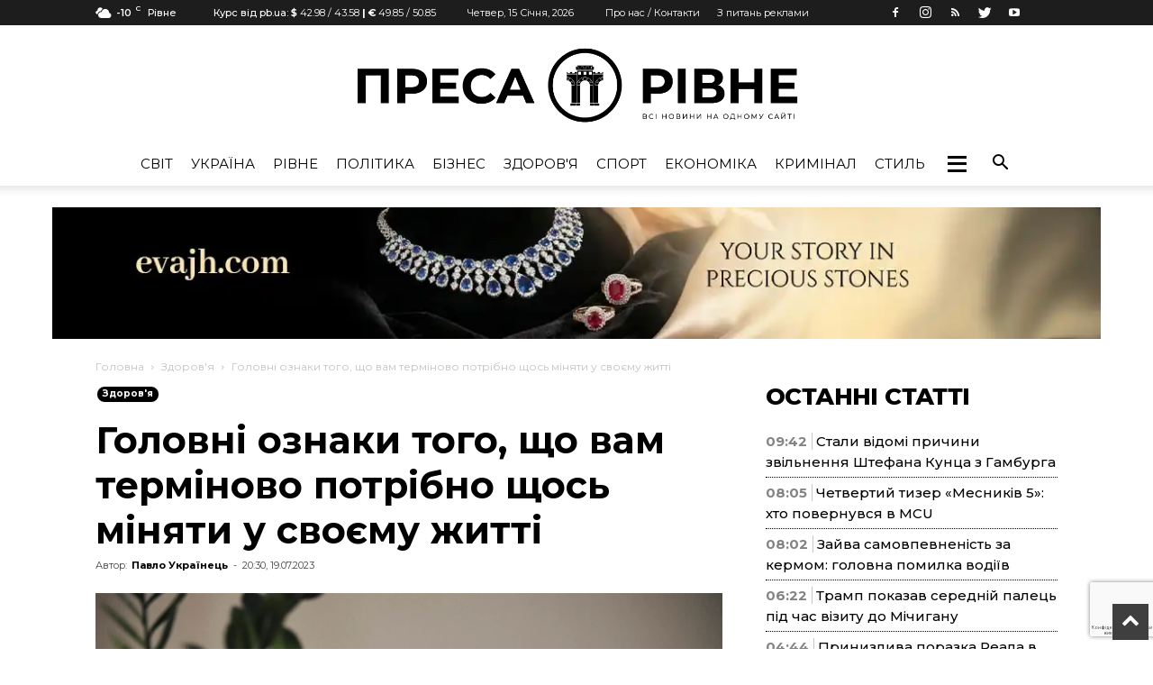

--- FILE ---
content_type: text/html; charset=UTF-8
request_url: https://pressa.rv.ua/news/golovni-oznaky-togo-shho-vam-terminovo-potribno-shhos-minyaty-u-svoyemu-zhytti/
body_size: 207719
content:
<!doctype html >
<!--[if IE 8]>    <html class="ie8" lang="en"> <![endif]-->
<!--[if IE 9]>    <html class="ie9" lang="en"> <![endif]-->
<!--[if gt IE 8]><!--> <html lang="uk"> <!--<![endif]-->
<head>
	    <title>Головні ознаки того, що вам терміново потрібно щось міняти у своєму житті - Преса Рівне</title>
    <meta charset="UTF-8" />
    <meta name="viewport" content="width=device-width, initial-scale=1.0">
    <link rel="pingback" href="https://pressa.rv.ua/xmlrpc.php" />
    <meta name='robots' content='index, follow, max-image-preview:large, max-snippet:-1, max-video-preview:-1' />
<meta property="og:image" content="https://pressa.rv.ua/wp-content/uploads/2023/07/1689787814_1000x620.webp.webp" /><link rel="icon" type="image/png" href="https://pressa.rv.ua/wp-content/uploads/2022/07/pr_logo_black.png">
	<!-- This site is optimized with the Yoast SEO plugin v23.2 - https://yoast.com/wordpress/plugins/seo/ -->
	<meta name="description" content="Необхідність змін часто усвідомлюється багатьма людьми занадто пізно. Щоб навчитися заздалегідь розуміти, що вам потрібно міняти щось у своєму житті," />
	<link rel="canonical" href="https://pressa.rv.ua/news/golovni-oznaky-togo-shho-vam-terminovo-potribno-shhos-minyaty-u-svoyemu-zhytti/" />
	<meta property="og:locale" content="uk_UA" />
	<meta property="og:type" content="article" />
	<meta property="og:title" content="Головні ознаки того, що вам терміново потрібно щось міняти у своєму житті - Преса Рівне" />
	<meta property="og:description" content="Необхідність змін часто усвідомлюється багатьма людьми занадто пізно. Щоб навчитися заздалегідь розуміти, що вам потрібно міняти щось у своєму житті," />
	<meta property="og:url" content="https://pressa.rv.ua/news/golovni-oznaky-togo-shho-vam-terminovo-potribno-shhos-minyaty-u-svoyemu-zhytti/" />
	<meta property="og:site_name" content="Преса Рівне" />
	<meta property="article:published_time" content="2023-07-19T17:30:14+00:00" />
	<meta property="og:image" content="https://pressa.rv.ua/wp-content/uploads/2023/07/1689787814_1000x620.webp.webp" />
	<meta property="og:image:width" content="1000" />
	<meta property="og:image:height" content="620" />
	<meta property="og:image:type" content="image/webp" />
	<meta name="author" content="Павло Українець" />
	<meta name="twitter:card" content="summary_large_image" />
	<meta name="twitter:label1" content="Написано" />
	<meta name="twitter:data1" content="Павло Українець" />
	<script type="application/ld+json" class="yoast-schema-graph">{"@context":"https://schema.org","@graph":[{"@type":"Article","@id":"https://pressa.rv.ua/news/golovni-oznaky-togo-shho-vam-terminovo-potribno-shhos-minyaty-u-svoyemu-zhytti/#article","isPartOf":{"@id":"https://pressa.rv.ua/news/golovni-oznaky-togo-shho-vam-terminovo-potribno-shhos-minyaty-u-svoyemu-zhytti/"},"author":{"name":"Павло Українець","@id":"https://pressa.rv.ua/#/schema/person/55e22ff8148587cf5e435e23f4bd7a6b"},"headline":"Головні ознаки того, що вам терміново потрібно щось міняти у своєму житті","datePublished":"2023-07-19T17:30:14+00:00","dateModified":"2023-07-19T17:30:14+00:00","mainEntityOfPage":{"@id":"https://pressa.rv.ua/news/golovni-oznaky-togo-shho-vam-terminovo-potribno-shhos-minyaty-u-svoyemu-zhytti/"},"wordCount":567,"commentCount":0,"publisher":{"@id":"https://pressa.rv.ua/#organization"},"image":{"@id":"https://pressa.rv.ua/news/golovni-oznaky-togo-shho-vam-terminovo-potribno-shhos-minyaty-u-svoyemu-zhytti/#primaryimage"},"thumbnailUrl":"https://pressa.rv.ua/wp-content/uploads/2023/07/1689787814_1000x620.webp.webp","articleSection":["Здоров'я"],"inLanguage":"uk","potentialAction":[{"@type":"CommentAction","name":"Comment","target":["https://pressa.rv.ua/news/golovni-oznaky-togo-shho-vam-terminovo-potribno-shhos-minyaty-u-svoyemu-zhytti/#respond"]}]},{"@type":"WebPage","@id":"https://pressa.rv.ua/news/golovni-oznaky-togo-shho-vam-terminovo-potribno-shhos-minyaty-u-svoyemu-zhytti/","url":"https://pressa.rv.ua/news/golovni-oznaky-togo-shho-vam-terminovo-potribno-shhos-minyaty-u-svoyemu-zhytti/","name":"Головні ознаки того, що вам терміново потрібно щось міняти у своєму житті - Преса Рівне","isPartOf":{"@id":"https://pressa.rv.ua/#website"},"primaryImageOfPage":{"@id":"https://pressa.rv.ua/news/golovni-oznaky-togo-shho-vam-terminovo-potribno-shhos-minyaty-u-svoyemu-zhytti/#primaryimage"},"image":{"@id":"https://pressa.rv.ua/news/golovni-oznaky-togo-shho-vam-terminovo-potribno-shhos-minyaty-u-svoyemu-zhytti/#primaryimage"},"thumbnailUrl":"https://pressa.rv.ua/wp-content/uploads/2023/07/1689787814_1000x620.webp.webp","datePublished":"2023-07-19T17:30:14+00:00","dateModified":"2023-07-19T17:30:14+00:00","description":"Необхідність змін часто усвідомлюється багатьма людьми занадто пізно. Щоб навчитися заздалегідь розуміти, що вам потрібно міняти щось у своєму житті,","breadcrumb":{"@id":"https://pressa.rv.ua/news/golovni-oznaky-togo-shho-vam-terminovo-potribno-shhos-minyaty-u-svoyemu-zhytti/#breadcrumb"},"inLanguage":"uk","potentialAction":[{"@type":"ReadAction","target":["https://pressa.rv.ua/news/golovni-oznaky-togo-shho-vam-terminovo-potribno-shhos-minyaty-u-svoyemu-zhytti/"]}]},{"@type":"ImageObject","inLanguage":"uk","@id":"https://pressa.rv.ua/news/golovni-oznaky-togo-shho-vam-terminovo-potribno-shhos-minyaty-u-svoyemu-zhytti/#primaryimage","url":"https://pressa.rv.ua/wp-content/uploads/2023/07/1689787814_1000x620.webp.webp","contentUrl":"https://pressa.rv.ua/wp-content/uploads/2023/07/1689787814_1000x620.webp.webp","width":1000,"height":620},{"@type":"BreadcrumbList","@id":"https://pressa.rv.ua/news/golovni-oznaky-togo-shho-vam-terminovo-potribno-shhos-minyaty-u-svoyemu-zhytti/#breadcrumb","itemListElement":[{"@type":"ListItem","position":1,"name":"Головна Сторінка","item":"https://pressa.rv.ua/"},{"@type":"ListItem","position":2,"name":"Всі Новини","item":"https://pressa.rv.ua/allnews/"},{"@type":"ListItem","position":3,"name":"Головні ознаки того, що вам терміново потрібно щось міняти у своєму житті"}]},{"@type":"WebSite","@id":"https://pressa.rv.ua/#website","url":"https://pressa.rv.ua/","name":"Преса Рівне","description":"Новини Рівного на одному сайті","publisher":{"@id":"https://pressa.rv.ua/#organization"},"potentialAction":[{"@type":"SearchAction","target":{"@type":"EntryPoint","urlTemplate":"https://pressa.rv.ua/?s={search_term_string}"},"query-input":"required name=search_term_string"}],"inLanguage":"uk"},{"@type":"Organization","@id":"https://pressa.rv.ua/#organization","name":"Преса Рівне","url":"https://pressa.rv.ua/","logo":{"@type":"ImageObject","inLanguage":"uk","@id":"https://pressa.rv.ua/#/schema/logo/image/","url":"https://pressa.rv.ua/wp-content/uploads/2022/07/pr_logo2.png","contentUrl":"https://pressa.rv.ua/wp-content/uploads/2022/07/pr_logo2.png","width":952,"height":177,"caption":"Преса Рівне"},"image":{"@id":"https://pressa.rv.ua/#/schema/logo/image/"}},{"@type":"Person","@id":"https://pressa.rv.ua/#/schema/person/55e22ff8148587cf5e435e23f4bd7a6b","name":"Павло Українець","image":{"@type":"ImageObject","inLanguage":"uk","@id":"https://pressa.rv.ua/#/schema/person/image/","url":"https://secure.gravatar.com/avatar/868612ac176799021cf7766a96e76514?s=96&d=mm&r=g","contentUrl":"https://secure.gravatar.com/avatar/868612ac176799021cf7766a96e76514?s=96&d=mm&r=g","caption":"Павло Українець"},"description":"Спорт - можливе джерело самовдосконалення для кожної людини...","sameAs":["https://pressa.rv.ua/author/pavlo/"],"url":"https://pressa.rv.ua/author/pavlo/"}]}</script>
	<!-- / Yoast SEO plugin. -->


<link rel='dns-prefetch' href='//www.google.com' />
<link rel='dns-prefetch' href='//fonts.googleapis.com' />
<link rel="alternate" type="application/rss+xml" title="Преса Рівне &raquo; стрічка" href="https://pressa.rv.ua/feed/" />
<link rel="alternate" type="application/rss+xml" title="Преса Рівне &raquo; Канал коментарів" href="https://pressa.rv.ua/comments/feed/" />
<link rel="alternate" type="application/rss+xml" title="Преса Рівне &raquo; Головні ознаки того, що вам терміново потрібно щось міняти у своєму житті Канал коментарів" href="https://pressa.rv.ua/news/golovni-oznaky-togo-shho-vam-terminovo-potribno-shhos-minyaty-u-svoyemu-zhytti/feed/" />
<script type="text/javascript">
/* <![CDATA[ */
window._wpemojiSettings = {"baseUrl":"https:\/\/s.w.org\/images\/core\/emoji\/15.0.3\/72x72\/","ext":".png","svgUrl":"https:\/\/s.w.org\/images\/core\/emoji\/15.0.3\/svg\/","svgExt":".svg","source":{"concatemoji":"https:\/\/pressa.rv.ua\/wp-includes\/js\/wp-emoji-release.min.js?ver=6.6.1"}};
/*! This file is auto-generated */
!function(i,n){var o,s,e;function c(e){try{var t={supportTests:e,timestamp:(new Date).valueOf()};sessionStorage.setItem(o,JSON.stringify(t))}catch(e){}}function p(e,t,n){e.clearRect(0,0,e.canvas.width,e.canvas.height),e.fillText(t,0,0);var t=new Uint32Array(e.getImageData(0,0,e.canvas.width,e.canvas.height).data),r=(e.clearRect(0,0,e.canvas.width,e.canvas.height),e.fillText(n,0,0),new Uint32Array(e.getImageData(0,0,e.canvas.width,e.canvas.height).data));return t.every(function(e,t){return e===r[t]})}function u(e,t,n){switch(t){case"flag":return n(e,"\ud83c\udff3\ufe0f\u200d\u26a7\ufe0f","\ud83c\udff3\ufe0f\u200b\u26a7\ufe0f")?!1:!n(e,"\ud83c\uddfa\ud83c\uddf3","\ud83c\uddfa\u200b\ud83c\uddf3")&&!n(e,"\ud83c\udff4\udb40\udc67\udb40\udc62\udb40\udc65\udb40\udc6e\udb40\udc67\udb40\udc7f","\ud83c\udff4\u200b\udb40\udc67\u200b\udb40\udc62\u200b\udb40\udc65\u200b\udb40\udc6e\u200b\udb40\udc67\u200b\udb40\udc7f");case"emoji":return!n(e,"\ud83d\udc26\u200d\u2b1b","\ud83d\udc26\u200b\u2b1b")}return!1}function f(e,t,n){var r="undefined"!=typeof WorkerGlobalScope&&self instanceof WorkerGlobalScope?new OffscreenCanvas(300,150):i.createElement("canvas"),a=r.getContext("2d",{willReadFrequently:!0}),o=(a.textBaseline="top",a.font="600 32px Arial",{});return e.forEach(function(e){o[e]=t(a,e,n)}),o}function t(e){var t=i.createElement("script");t.src=e,t.defer=!0,i.head.appendChild(t)}"undefined"!=typeof Promise&&(o="wpEmojiSettingsSupports",s=["flag","emoji"],n.supports={everything:!0,everythingExceptFlag:!0},e=new Promise(function(e){i.addEventListener("DOMContentLoaded",e,{once:!0})}),new Promise(function(t){var n=function(){try{var e=JSON.parse(sessionStorage.getItem(o));if("object"==typeof e&&"number"==typeof e.timestamp&&(new Date).valueOf()<e.timestamp+604800&&"object"==typeof e.supportTests)return e.supportTests}catch(e){}return null}();if(!n){if("undefined"!=typeof Worker&&"undefined"!=typeof OffscreenCanvas&&"undefined"!=typeof URL&&URL.createObjectURL&&"undefined"!=typeof Blob)try{var e="postMessage("+f.toString()+"("+[JSON.stringify(s),u.toString(),p.toString()].join(",")+"));",r=new Blob([e],{type:"text/javascript"}),a=new Worker(URL.createObjectURL(r),{name:"wpTestEmojiSupports"});return void(a.onmessage=function(e){c(n=e.data),a.terminate(),t(n)})}catch(e){}c(n=f(s,u,p))}t(n)}).then(function(e){for(var t in e)n.supports[t]=e[t],n.supports.everything=n.supports.everything&&n.supports[t],"flag"!==t&&(n.supports.everythingExceptFlag=n.supports.everythingExceptFlag&&n.supports[t]);n.supports.everythingExceptFlag=n.supports.everythingExceptFlag&&!n.supports.flag,n.DOMReady=!1,n.readyCallback=function(){n.DOMReady=!0}}).then(function(){return e}).then(function(){var e;n.supports.everything||(n.readyCallback(),(e=n.source||{}).concatemoji?t(e.concatemoji):e.wpemoji&&e.twemoji&&(t(e.twemoji),t(e.wpemoji)))}))}((window,document),window._wpemojiSettings);
/* ]]> */
</script>
<style id='wp-emoji-styles-inline-css' type='text/css'>

	img.wp-smiley, img.emoji {
		display: inline !important;
		border: none !important;
		box-shadow: none !important;
		height: 1em !important;
		width: 1em !important;
		margin: 0 0.07em !important;
		vertical-align: -0.1em !important;
		background: none !important;
		padding: 0 !important;
	}
</style>
<link rel='stylesheet' id='wp-block-library-css' href='https://pressa.rv.ua/wp-includes/css/dist/block-library/style.min.css?ver=6.6.1' type='text/css' media='all' />
<style id='classic-theme-styles-inline-css' type='text/css'>
/*! This file is auto-generated */
.wp-block-button__link{color:#fff;background-color:#32373c;border-radius:9999px;box-shadow:none;text-decoration:none;padding:calc(.667em + 2px) calc(1.333em + 2px);font-size:1.125em}.wp-block-file__button{background:#32373c;color:#fff;text-decoration:none}
</style>
<style id='global-styles-inline-css' type='text/css'>
:root{--wp--preset--aspect-ratio--square: 1;--wp--preset--aspect-ratio--4-3: 4/3;--wp--preset--aspect-ratio--3-4: 3/4;--wp--preset--aspect-ratio--3-2: 3/2;--wp--preset--aspect-ratio--2-3: 2/3;--wp--preset--aspect-ratio--16-9: 16/9;--wp--preset--aspect-ratio--9-16: 9/16;--wp--preset--color--black: #000000;--wp--preset--color--cyan-bluish-gray: #abb8c3;--wp--preset--color--white: #ffffff;--wp--preset--color--pale-pink: #f78da7;--wp--preset--color--vivid-red: #cf2e2e;--wp--preset--color--luminous-vivid-orange: #ff6900;--wp--preset--color--luminous-vivid-amber: #fcb900;--wp--preset--color--light-green-cyan: #7bdcb5;--wp--preset--color--vivid-green-cyan: #00d084;--wp--preset--color--pale-cyan-blue: #8ed1fc;--wp--preset--color--vivid-cyan-blue: #0693e3;--wp--preset--color--vivid-purple: #9b51e0;--wp--preset--gradient--vivid-cyan-blue-to-vivid-purple: linear-gradient(135deg,rgba(6,147,227,1) 0%,rgb(155,81,224) 100%);--wp--preset--gradient--light-green-cyan-to-vivid-green-cyan: linear-gradient(135deg,rgb(122,220,180) 0%,rgb(0,208,130) 100%);--wp--preset--gradient--luminous-vivid-amber-to-luminous-vivid-orange: linear-gradient(135deg,rgba(252,185,0,1) 0%,rgba(255,105,0,1) 100%);--wp--preset--gradient--luminous-vivid-orange-to-vivid-red: linear-gradient(135deg,rgba(255,105,0,1) 0%,rgb(207,46,46) 100%);--wp--preset--gradient--very-light-gray-to-cyan-bluish-gray: linear-gradient(135deg,rgb(238,238,238) 0%,rgb(169,184,195) 100%);--wp--preset--gradient--cool-to-warm-spectrum: linear-gradient(135deg,rgb(74,234,220) 0%,rgb(151,120,209) 20%,rgb(207,42,186) 40%,rgb(238,44,130) 60%,rgb(251,105,98) 80%,rgb(254,248,76) 100%);--wp--preset--gradient--blush-light-purple: linear-gradient(135deg,rgb(255,206,236) 0%,rgb(152,150,240) 100%);--wp--preset--gradient--blush-bordeaux: linear-gradient(135deg,rgb(254,205,165) 0%,rgb(254,45,45) 50%,rgb(107,0,62) 100%);--wp--preset--gradient--luminous-dusk: linear-gradient(135deg,rgb(255,203,112) 0%,rgb(199,81,192) 50%,rgb(65,88,208) 100%);--wp--preset--gradient--pale-ocean: linear-gradient(135deg,rgb(255,245,203) 0%,rgb(182,227,212) 50%,rgb(51,167,181) 100%);--wp--preset--gradient--electric-grass: linear-gradient(135deg,rgb(202,248,128) 0%,rgb(113,206,126) 100%);--wp--preset--gradient--midnight: linear-gradient(135deg,rgb(2,3,129) 0%,rgb(40,116,252) 100%);--wp--preset--font-size--small: 13px;--wp--preset--font-size--medium: 20px;--wp--preset--font-size--large: 36px;--wp--preset--font-size--x-large: 42px;--wp--preset--spacing--20: 0.44rem;--wp--preset--spacing--30: 0.67rem;--wp--preset--spacing--40: 1rem;--wp--preset--spacing--50: 1.5rem;--wp--preset--spacing--60: 2.25rem;--wp--preset--spacing--70: 3.38rem;--wp--preset--spacing--80: 5.06rem;--wp--preset--shadow--natural: 6px 6px 9px rgba(0, 0, 0, 0.2);--wp--preset--shadow--deep: 12px 12px 50px rgba(0, 0, 0, 0.4);--wp--preset--shadow--sharp: 6px 6px 0px rgba(0, 0, 0, 0.2);--wp--preset--shadow--outlined: 6px 6px 0px -3px rgba(255, 255, 255, 1), 6px 6px rgba(0, 0, 0, 1);--wp--preset--shadow--crisp: 6px 6px 0px rgba(0, 0, 0, 1);}:where(.is-layout-flex){gap: 0.5em;}:where(.is-layout-grid){gap: 0.5em;}body .is-layout-flex{display: flex;}.is-layout-flex{flex-wrap: wrap;align-items: center;}.is-layout-flex > :is(*, div){margin: 0;}body .is-layout-grid{display: grid;}.is-layout-grid > :is(*, div){margin: 0;}:where(.wp-block-columns.is-layout-flex){gap: 2em;}:where(.wp-block-columns.is-layout-grid){gap: 2em;}:where(.wp-block-post-template.is-layout-flex){gap: 1.25em;}:where(.wp-block-post-template.is-layout-grid){gap: 1.25em;}.has-black-color{color: var(--wp--preset--color--black) !important;}.has-cyan-bluish-gray-color{color: var(--wp--preset--color--cyan-bluish-gray) !important;}.has-white-color{color: var(--wp--preset--color--white) !important;}.has-pale-pink-color{color: var(--wp--preset--color--pale-pink) !important;}.has-vivid-red-color{color: var(--wp--preset--color--vivid-red) !important;}.has-luminous-vivid-orange-color{color: var(--wp--preset--color--luminous-vivid-orange) !important;}.has-luminous-vivid-amber-color{color: var(--wp--preset--color--luminous-vivid-amber) !important;}.has-light-green-cyan-color{color: var(--wp--preset--color--light-green-cyan) !important;}.has-vivid-green-cyan-color{color: var(--wp--preset--color--vivid-green-cyan) !important;}.has-pale-cyan-blue-color{color: var(--wp--preset--color--pale-cyan-blue) !important;}.has-vivid-cyan-blue-color{color: var(--wp--preset--color--vivid-cyan-blue) !important;}.has-vivid-purple-color{color: var(--wp--preset--color--vivid-purple) !important;}.has-black-background-color{background-color: var(--wp--preset--color--black) !important;}.has-cyan-bluish-gray-background-color{background-color: var(--wp--preset--color--cyan-bluish-gray) !important;}.has-white-background-color{background-color: var(--wp--preset--color--white) !important;}.has-pale-pink-background-color{background-color: var(--wp--preset--color--pale-pink) !important;}.has-vivid-red-background-color{background-color: var(--wp--preset--color--vivid-red) !important;}.has-luminous-vivid-orange-background-color{background-color: var(--wp--preset--color--luminous-vivid-orange) !important;}.has-luminous-vivid-amber-background-color{background-color: var(--wp--preset--color--luminous-vivid-amber) !important;}.has-light-green-cyan-background-color{background-color: var(--wp--preset--color--light-green-cyan) !important;}.has-vivid-green-cyan-background-color{background-color: var(--wp--preset--color--vivid-green-cyan) !important;}.has-pale-cyan-blue-background-color{background-color: var(--wp--preset--color--pale-cyan-blue) !important;}.has-vivid-cyan-blue-background-color{background-color: var(--wp--preset--color--vivid-cyan-blue) !important;}.has-vivid-purple-background-color{background-color: var(--wp--preset--color--vivid-purple) !important;}.has-black-border-color{border-color: var(--wp--preset--color--black) !important;}.has-cyan-bluish-gray-border-color{border-color: var(--wp--preset--color--cyan-bluish-gray) !important;}.has-white-border-color{border-color: var(--wp--preset--color--white) !important;}.has-pale-pink-border-color{border-color: var(--wp--preset--color--pale-pink) !important;}.has-vivid-red-border-color{border-color: var(--wp--preset--color--vivid-red) !important;}.has-luminous-vivid-orange-border-color{border-color: var(--wp--preset--color--luminous-vivid-orange) !important;}.has-luminous-vivid-amber-border-color{border-color: var(--wp--preset--color--luminous-vivid-amber) !important;}.has-light-green-cyan-border-color{border-color: var(--wp--preset--color--light-green-cyan) !important;}.has-vivid-green-cyan-border-color{border-color: var(--wp--preset--color--vivid-green-cyan) !important;}.has-pale-cyan-blue-border-color{border-color: var(--wp--preset--color--pale-cyan-blue) !important;}.has-vivid-cyan-blue-border-color{border-color: var(--wp--preset--color--vivid-cyan-blue) !important;}.has-vivid-purple-border-color{border-color: var(--wp--preset--color--vivid-purple) !important;}.has-vivid-cyan-blue-to-vivid-purple-gradient-background{background: var(--wp--preset--gradient--vivid-cyan-blue-to-vivid-purple) !important;}.has-light-green-cyan-to-vivid-green-cyan-gradient-background{background: var(--wp--preset--gradient--light-green-cyan-to-vivid-green-cyan) !important;}.has-luminous-vivid-amber-to-luminous-vivid-orange-gradient-background{background: var(--wp--preset--gradient--luminous-vivid-amber-to-luminous-vivid-orange) !important;}.has-luminous-vivid-orange-to-vivid-red-gradient-background{background: var(--wp--preset--gradient--luminous-vivid-orange-to-vivid-red) !important;}.has-very-light-gray-to-cyan-bluish-gray-gradient-background{background: var(--wp--preset--gradient--very-light-gray-to-cyan-bluish-gray) !important;}.has-cool-to-warm-spectrum-gradient-background{background: var(--wp--preset--gradient--cool-to-warm-spectrum) !important;}.has-blush-light-purple-gradient-background{background: var(--wp--preset--gradient--blush-light-purple) !important;}.has-blush-bordeaux-gradient-background{background: var(--wp--preset--gradient--blush-bordeaux) !important;}.has-luminous-dusk-gradient-background{background: var(--wp--preset--gradient--luminous-dusk) !important;}.has-pale-ocean-gradient-background{background: var(--wp--preset--gradient--pale-ocean) !important;}.has-electric-grass-gradient-background{background: var(--wp--preset--gradient--electric-grass) !important;}.has-midnight-gradient-background{background: var(--wp--preset--gradient--midnight) !important;}.has-small-font-size{font-size: var(--wp--preset--font-size--small) !important;}.has-medium-font-size{font-size: var(--wp--preset--font-size--medium) !important;}.has-large-font-size{font-size: var(--wp--preset--font-size--large) !important;}.has-x-large-font-size{font-size: var(--wp--preset--font-size--x-large) !important;}
:where(.wp-block-post-template.is-layout-flex){gap: 1.25em;}:where(.wp-block-post-template.is-layout-grid){gap: 1.25em;}
:where(.wp-block-columns.is-layout-flex){gap: 2em;}:where(.wp-block-columns.is-layout-grid){gap: 2em;}
:root :where(.wp-block-pullquote){font-size: 1.5em;line-height: 1.6;}
</style>
<link rel='stylesheet' id='archives-cal-arw-theme1-css' href='https://pressa.rv.ua/wp-content/plugins/archives-calendar-widget/themes/arw-theme1.css?ver=1.0.14' type='text/css' media='all' />
<link rel='stylesheet' id='contact-form-7-css' href='https://pressa.rv.ua/wp-content/plugins/contact-form-7/includes/css/styles.css?ver=5.6.1' type='text/css' media='all' />
<link rel='stylesheet' id='dashicons-css' href='https://pressa.rv.ua/wp-includes/css/dashicons.min.css?ver=6.6.1' type='text/css' media='all' />
<link rel='stylesheet' id='post-views-counter-frontend-css' href='https://pressa.rv.ua/wp-content/plugins/post-views-counter/css/frontend.css?ver=1.3.11' type='text/css' media='all' />
<link rel='stylesheet' id='wp_automatic_gallery_style-css' href='https://pressa.rv.ua/wp-content/plugins/wp-automatic/css/wp-automatic.css?ver=1.0.0' type='text/css' media='all' />
<link rel='stylesheet' id='c4wp-public-css' href='https://pressa.rv.ua/wp-content/plugins/wp-captcha//assets/css/c4wp-public.css?ver=6.6.1' type='text/css' media='all' />
<link rel='stylesheet' id='wp-polls-css' href='https://pressa.rv.ua/wp-content/plugins/wp-polls/polls-css.css?ver=2.76.0' type='text/css' media='all' />
<style id='wp-polls-inline-css' type='text/css'>
.wp-polls .pollbar {
	margin: 1px;
	font-size: 6px;
	line-height: 8px;
	height: 8px;
	background: #000;
	border: 1px solid #000;
}

</style>
<link rel='stylesheet' id='megamenu-css' href='https://pressa.rv.ua/wp-content/uploads/maxmegamenu/style.css?ver=1454a1' type='text/css' media='all' />
<link rel='stylesheet' id='td_live_css_frontend-css' href='https://pressa.rv.ua/wp-content/plugins/td-composer/css-live/assets/css/td_live_css_frontend.css?ver=6.6.1' type='text/css' media='all' />
<link rel='stylesheet' id='google-fonts-style-css' href='https://fonts.googleapis.com/css?family=Montserrat%3A400%2C100%2C200%2C300%2C500%2C600%2C700%2C800%2C900%7COpen+Sans%3A300italic%2C400%2C400italic%2C600%2C600italic%2C700%2C100%2C200%2C300%2C500%2C800%2C900%7CRoboto%3A300%2C400%2C400italic%2C500%2C500italic%2C700%2C900%2C100%2C200%2C600%2C800&#038;subset=cyrillic%2Ccyrillic-ext%2Clatin%2Clatin-ext&#038;ver=8.0' type='text/css' media='all' />
<link rel='stylesheet' id='wp-featherlight-css' href='https://pressa.rv.ua/wp-content/plugins/wp-featherlight/css/wp-featherlight.min.css?ver=1.3.4' type='text/css' media='all' />
<link rel='stylesheet' id='td-theme-css' href='https://pressa.rv.ua/wp-content/themes/Newspaper/style.css?ver=8.0' type='text/css' media='all' />
<link rel='stylesheet' id='td-theme-demo-style-css' href='https://pressa.rv.ua/wp-content/themes/Newspaper/includes/demos/fashion/demo_style.css?ver=8.0' type='text/css' media='all' />
<script type="text/javascript" src="https://pressa.rv.ua/wp-includes/js/jquery/jquery.min.js?ver=3.7.1" id="jquery-core-js"></script>
<script type="text/javascript" src="https://pressa.rv.ua/wp-includes/js/jquery/jquery-migrate.min.js?ver=3.4.1" id="jquery-migrate-js"></script>
<script type="text/javascript" src="https://pressa.rv.ua/wp-content/plugins/archives-calendar-widget/admin/js/jquery.arcw-init.js?ver=1.0.14" id="jquery-arcw-js"></script>
<script type="text/javascript" src="https://pressa.rv.ua/wp-content/plugins/wp-automatic/js/main-front.js?ver=1.0.1" id="wp_automatic_gallery-js"></script>
<script type="text/javascript" src="https://pressa.rv.ua/wp-content/plugins/wp-captcha//assets/js/c4wp-public.js?ver=6.6.1" id="c4wp-public-js"></script>
<script type="text/javascript" src="https://www.google.com/recaptcha/api.js?onload=c4wp_loadrecaptcha&amp;render=explicit&amp;hl=uk&amp;ver=1.0.0" id="c4wp_google_recaptcha-js"></script>
<script type="text/javascript" id="c4wp-recaptcha-js-extra">
/* <![CDATA[ */
var C4WP = {"recaptcha_site_key":"6Lf-lJkpAAAAAJYSBMo7r8L9OErhq1Ls4WoeyiHY","recaptcha_size":"normal","recaptcha_theme":"light","recaptcha_type":"image"};
/* ]]> */
</script>
<script type="text/javascript" src="https://pressa.rv.ua/wp-content/plugins/wp-captcha//assets/js/c4wp-recaptcha.js?ver=1.0.0" id="c4wp-recaptcha-js"></script>
<link rel="https://api.w.org/" href="https://pressa.rv.ua/wp-json/" /><link rel="alternate" title="JSON" type="application/json" href="https://pressa.rv.ua/wp-json/wp/v2/posts/26667" /><link rel="EditURI" type="application/rsd+xml" title="RSD" href="https://pressa.rv.ua/xmlrpc.php?rsd" />
<meta name="generator" content="WordPress 6.6.1" />
<link rel='shortlink' href='https://pressa.rv.ua/?p=26667' />
<link rel="alternate" title="oEmbed (JSON)" type="application/json+oembed" href="https://pressa.rv.ua/wp-json/oembed/1.0/embed?url=https%3A%2F%2Fpressa.rv.ua%2Fnews%2Fgolovni-oznaky-togo-shho-vam-terminovo-potribno-shhos-minyaty-u-svoyemu-zhytti%2F" />
<link rel="alternate" title="oEmbed (XML)" type="text/xml+oembed" href="https://pressa.rv.ua/wp-json/oembed/1.0/embed?url=https%3A%2F%2Fpressa.rv.ua%2Fnews%2Fgolovni-oznaky-togo-shho-vam-terminovo-potribno-shhos-minyaty-u-svoyemu-zhytti%2F&#038;format=xml" />
	<style id="tdw-css-placeholder"></style>			<script>
				window.tdwGlobal = {"adminUrl":"https:\/\/pressa.rv.ua\/wp-admin\/","wpRestNonce":"dab12e7712","wpRestUrl":"https:\/\/pressa.rv.ua\/wp-json\/","permalinkStructure":"\/news\/%postname%\/"};
			</script>
			<!--[if lt IE 9]><script src="https://html5shim.googlecode.com/svn/trunk/html5.js"></script><![endif]-->
    
		<style>
			#wp-admin-bar-pvc-post-views .pvc-graph-container { padding-top: 6px; padding-bottom: 6px; position: relative; display: block; height: 100%; box-sizing: border-box; }
			#wp-admin-bar-pvc-post-views .pvc-line-graph {
				display: inline-block;
				width: 1px;
				margin-right: 1px;
				background-color: #ccc;
				vertical-align: baseline;
			}
			#wp-admin-bar-pvc-post-views .pvc-line-graph:hover { background-color: #eee; }
			#wp-admin-bar-pvc-post-views .pvc-line-graph-0 { height: 1% }
			#wp-admin-bar-pvc-post-views .pvc-line-graph-1 { height: 5% }
			#wp-admin-bar-pvc-post-views .pvc-line-graph-2 { height: 10% }
			#wp-admin-bar-pvc-post-views .pvc-line-graph-3 { height: 15% }
			#wp-admin-bar-pvc-post-views .pvc-line-graph-4 { height: 20% }
			#wp-admin-bar-pvc-post-views .pvc-line-graph-5 { height: 25% }
			#wp-admin-bar-pvc-post-views .pvc-line-graph-6 { height: 30% }
			#wp-admin-bar-pvc-post-views .pvc-line-graph-7 { height: 35% }
			#wp-admin-bar-pvc-post-views .pvc-line-graph-8 { height: 40% }
			#wp-admin-bar-pvc-post-views .pvc-line-graph-9 { height: 45% }
			#wp-admin-bar-pvc-post-views .pvc-line-graph-10 { height: 50% }
			#wp-admin-bar-pvc-post-views .pvc-line-graph-11 { height: 55% }
			#wp-admin-bar-pvc-post-views .pvc-line-graph-12 { height: 60% }
			#wp-admin-bar-pvc-post-views .pvc-line-graph-13 { height: 65% }
			#wp-admin-bar-pvc-post-views .pvc-line-graph-14 { height: 70% }
			#wp-admin-bar-pvc-post-views .pvc-line-graph-15 { height: 75% }
			#wp-admin-bar-pvc-post-views .pvc-line-graph-16 { height: 80% }
			#wp-admin-bar-pvc-post-views .pvc-line-graph-17 { height: 85% }
			#wp-admin-bar-pvc-post-views .pvc-line-graph-18 { height: 90% }
			#wp-admin-bar-pvc-post-views .pvc-line-graph-19 { height: 95% }
			#wp-admin-bar-pvc-post-views .pvc-line-graph-20 { height: 100% }
		</style>
<!-- JS generated by theme -->

<script>
    
    

	    var tdBlocksArray = []; //here we store all the items for the current page

	    //td_block class - each ajax block uses a object of this class for requests
	    function tdBlock() {
		    this.id = '';
		    this.block_type = 1; //block type id (1-234 etc)
		    this.atts = '';
		    this.td_column_number = '';
		    this.td_current_page = 1; //
		    this.post_count = 0; //from wp
		    this.found_posts = 0; //from wp
		    this.max_num_pages = 0; //from wp
		    this.td_filter_value = ''; //current live filter value
		    this.is_ajax_running = false;
		    this.td_user_action = ''; // load more or infinite loader (used by the animation)
		    this.header_color = '';
		    this.ajax_pagination_infinite_stop = ''; //show load more at page x
	    }


        // td_js_generator - mini detector
        (function(){
            var htmlTag = document.getElementsByTagName("html")[0];

            if ( navigator.userAgent.indexOf("MSIE 10.0") > -1 ) {
                htmlTag.className += ' ie10';
            }

            if ( !!navigator.userAgent.match(/Trident.*rv\:11\./) ) {
                htmlTag.className += ' ie11';
            }

            if ( /(iPad|iPhone|iPod)/g.test(navigator.userAgent) ) {
                htmlTag.className += ' td-md-is-ios';
            }

            var user_agent = navigator.userAgent.toLowerCase();
            if ( user_agent.indexOf("android") > -1 ) {
                htmlTag.className += ' td-md-is-android';
            }

            if ( -1 !== navigator.userAgent.indexOf('Mac OS X')  ) {
                htmlTag.className += ' td-md-is-os-x';
            }

            if ( /chrom(e|ium)/.test(navigator.userAgent.toLowerCase()) ) {
               htmlTag.className += ' td-md-is-chrome';
            }

            if ( -1 !== navigator.userAgent.indexOf('Firefox') ) {
                htmlTag.className += ' td-md-is-firefox';
            }

            if ( -1 !== navigator.userAgent.indexOf('Safari') && -1 === navigator.userAgent.indexOf('Chrome') ) {
                htmlTag.className += ' td-md-is-safari';
            }

            if( -1 !== navigator.userAgent.indexOf('IEMobile') ){
                htmlTag.className += ' td-md-is-iemobile';
            }

        })();




        var tdLocalCache = {};

        ( function () {
            "use strict";

            tdLocalCache = {
                data: {},
                remove: function (resource_id) {
                    delete tdLocalCache.data[resource_id];
                },
                exist: function (resource_id) {
                    return tdLocalCache.data.hasOwnProperty(resource_id) && tdLocalCache.data[resource_id] !== null;
                },
                get: function (resource_id) {
                    return tdLocalCache.data[resource_id];
                },
                set: function (resource_id, cachedData) {
                    tdLocalCache.remove(resource_id);
                    tdLocalCache.data[resource_id] = cachedData;
                }
            };
        })();

    
    
var td_viewport_interval_list=[{"limitBottom":767,"sidebarWidth":228},{"limitBottom":1018,"sidebarWidth":300},{"limitBottom":1140,"sidebarWidth":324}];
var td_ajax_url="https:\/\/pressa.rv.ua\/wp-admin\/admin-ajax.php?td_theme_name=Newspaper&v=8.0";
var td_get_template_directory_uri="https:\/\/pressa.rv.ua\/wp-content\/themes\/Newspaper";
var tds_snap_menu="snap";
var tds_logo_on_sticky="show_header_logo";
var tds_header_style="10";
var td_please_wait="\u0411\u0443\u0434\u044c \u043b\u0430\u0441\u043a\u0430, \u0437\u0430\u0447\u0435\u043a\u0430\u0439\u0442\u0435...";
var td_email_user_pass_incorrect="\u041b\u043e\u0433\u0456\u043d \u0430\u0431\u043e \u043f\u0430\u0440\u043e\u043b\u044c \u043d\u0435\u043f\u0440\u0430\u0432\u0438\u043b\u044c\u043d\u0438\u0439!";
var td_email_user_incorrect="Email \u0430\u0431\u043e \u0456\u043c'\u044f \u043a\u043e\u0440\u0438\u0441\u0442\u0443\u0432\u0430\u0447\u0430 \u043d\u0435\u043f\u0440\u0430\u0432\u0438\u043b\u044c\u043d\u0456!";
var td_email_incorrect="E-mail \u043d\u0435\u043f\u0440\u0430\u0432\u0438\u043b\u044c\u043d\u0438\u0439!";
var tds_more_articles_on_post_enable="";
var tds_more_articles_on_post_time_to_wait="";
var tds_more_articles_on_post_pages_distance_from_top=0;
var tds_theme_color_site_wide="#3f3f3f";
var tds_smart_sidebar="";
var tdThemeName="Newspaper";
var td_magnific_popup_translation_tPrev="\u041f\u043e\u043f\u0435\u0440\u0435\u0434\u043d\u044f (\u043b\u0456\u0432\u043e\u0440\u0443\u0447 \u043a\u043b\u0430\u0432\u0456\u0448\u0443 \u0437\u0456 \u0441\u0442\u0440\u0456\u043b\u043a\u043e\u044e)";
var td_magnific_popup_translation_tNext="\u041d\u0430\u0441\u0442\u0443\u043f\u043d\u0430 (\u0441\u0442\u0440\u0456\u043b\u043a\u0430 \u0432\u043f\u0440\u0430\u0432\u043e)";
var td_magnific_popup_translation_tCounter="%curr% \u0437 %total%";
var td_magnific_popup_translation_ajax_tError="\u041a\u043e\u043d\u0442\u0435\u043d\u0442 \u0437 %url% \u043d\u0435 \u043c\u043e\u0436\u0435 \u0431\u0443\u0442\u0438 \u0437\u0430\u0432\u0430\u043d\u0442\u0430\u0436\u0435\u043d\u0438\u0439.";
var td_magnific_popup_translation_image_tError="\u0417\u043e\u0431\u0440\u0430\u0436\u0435\u043d\u043d\u044f #%curr% \u043d\u0435 \u043c\u043e\u0436\u0435 \u0431\u0443\u0442\u0438 \u0437\u0430\u0432\u0430\u043d\u0442\u0430\u0436\u0435\u043d\u0435.";
var td_ad_background_click_link="";
var td_ad_background_click_target="";
</script>


<!-- Header style compiled by theme -->

<style>
    

body {
	background-color:#ffffff;
}
.td-header-wrap .black-menu .sf-menu > .current-menu-item > a,
    .td-header-wrap .black-menu .sf-menu > .current-menu-ancestor > a,
    .td-header-wrap .black-menu .sf-menu > .current-category-ancestor > a,
    .td-header-wrap .black-menu .sf-menu > li > a:hover,
    .td-header-wrap .black-menu .sf-menu > .sfHover > a,
    .td-header-style-12 .td-header-menu-wrap-full,
    .sf-menu > .current-menu-item > a:after,
    .sf-menu > .current-menu-ancestor > a:after,
    .sf-menu > .current-category-ancestor > a:after,
    .sf-menu > li:hover > a:after,
    .sf-menu > .sfHover > a:after,
    .td-header-style-12 .td-affix,
    .header-search-wrap .td-drop-down-search:after,
    .header-search-wrap .td-drop-down-search .btn:hover,
    input[type=submit]:hover,
    .td-read-more a,
    .td-post-category:hover,
    .td-grid-style-1.td-hover-1 .td-big-grid-post:hover .td-post-category,
    .td-grid-style-5.td-hover-1 .td-big-grid-post:hover .td-post-category,
    .td_top_authors .td-active .td-author-post-count,
    .td_top_authors .td-active .td-author-comments-count,
    .td_top_authors .td_mod_wrap:hover .td-author-post-count,
    .td_top_authors .td_mod_wrap:hover .td-author-comments-count,
    .td-404-sub-sub-title a:hover,
    .td-search-form-widget .wpb_button:hover,
    .td-rating-bar-wrap div,
    .td_category_template_3 .td-current-sub-category,
    .dropcap,
    .td_wrapper_video_playlist .td_video_controls_playlist_wrapper,
    .wpb_default,
    .wpb_default:hover,
    .td-left-smart-list:hover,
    .td-right-smart-list:hover,
    .woocommerce-checkout .woocommerce input.button:hover,
    .woocommerce-page .woocommerce a.button:hover,
    .woocommerce-account div.woocommerce .button:hover,
    #bbpress-forums button:hover,
    .bbp_widget_login .button:hover,
    .td-footer-wrapper .td-post-category,
    .td-footer-wrapper .widget_product_search input[type="submit"]:hover,
    .woocommerce .product a.button:hover,
    .woocommerce .product #respond input#submit:hover,
    .woocommerce .checkout input#place_order:hover,
    .woocommerce .woocommerce.widget .button:hover,
    .single-product .product .summary .cart .button:hover,
    .woocommerce-cart .woocommerce table.cart .button:hover,
    .woocommerce-cart .woocommerce .shipping-calculator-form .button:hover,
    .td-next-prev-wrap a:hover,
    .td-load-more-wrap a:hover,
    .td-post-small-box a:hover,
    .page-nav .current,
    .page-nav:first-child > div,
    .td_category_template_8 .td-category-header .td-category a.td-current-sub-category,
    .td_category_template_4 .td-category-siblings .td-category a:hover,
    #bbpress-forums .bbp-pagination .current,
    #bbpress-forums #bbp-single-user-details #bbp-user-navigation li.current a,
    .td-theme-slider:hover .slide-meta-cat a,
    a.vc_btn-black:hover,
    .td-trending-now-wrapper:hover .td-trending-now-title,
    .td-scroll-up,
    .td-smart-list-button:hover,
    .td-weather-information:before,
    .td-weather-week:before,
    .td_block_exchange .td-exchange-header:before,
    .td_block_big_grid_9.td-grid-style-1 .td-post-category,
    .td_block_big_grid_9.td-grid-style-5 .td-post-category,
    .td-grid-style-6.td-hover-1 .td-module-thumb:after,
    .td-pulldown-syle-2 .td-subcat-dropdown ul:after,
    .td_block_template_9 .td-block-title:after,
    .td_block_template_15 .td-block-title:before {
        background-color: #3f3f3f;
    }

    .global-block-template-4 .td-related-title .td-cur-simple-item:before {
        border-color: #3f3f3f transparent transparent transparent !important;
    }

    .woocommerce .woocommerce-message .button:hover,
    .woocommerce .woocommerce-error .button:hover,
    .woocommerce .woocommerce-info .button:hover,
    .global-block-template-4 .td-related-title .td-cur-simple-item,
    .global-block-template-3 .td-related-title .td-cur-simple-item,
    .global-block-template-9 .td-related-title:after {
        background-color: #3f3f3f !important;
    }

    .woocommerce .product .onsale,
    .woocommerce.widget .ui-slider .ui-slider-handle {
        background: none #3f3f3f;
    }

    .woocommerce.widget.widget_layered_nav_filters ul li a {
        background: none repeat scroll 0 0 #3f3f3f !important;
    }

    a,
    cite a:hover,
    .td_mega_menu_sub_cats .cur-sub-cat,
    .td-mega-span h3 a:hover,
    .td_mod_mega_menu:hover .entry-title a,
    .header-search-wrap .result-msg a:hover,
    .top-header-menu li a:hover,
    .top-header-menu .current-menu-item > a,
    .top-header-menu .current-menu-ancestor > a,
    .top-header-menu .current-category-ancestor > a,
    .td-social-icon-wrap > a:hover,
    .td-header-sp-top-widget .td-social-icon-wrap a:hover,
    .td-page-content blockquote p,
    .td-post-content blockquote p,
    .mce-content-body blockquote p,
    .comment-content blockquote p,
    .wpb_text_column blockquote p,
    .td_block_text_with_title blockquote p,
    .td_module_wrap:hover .entry-title a,
    .td-subcat-filter .td-subcat-list a:hover,
    .td-subcat-filter .td-subcat-dropdown a:hover,
    .td_quote_on_blocks,
    .dropcap2,
    .dropcap3,
    .td_top_authors .td-active .td-authors-name a,
    .td_top_authors .td_mod_wrap:hover .td-authors-name a,
    .td-post-next-prev-content a:hover,
    .author-box-wrap .td-author-social a:hover,
    .td-author-name a:hover,
    .td-author-url a:hover,
    .td_mod_related_posts:hover h3 > a,
    .td-post-template-11 .td-related-title .td-related-left:hover,
    .td-post-template-11 .td-related-title .td-related-right:hover,
    .td-post-template-11 .td-related-title .td-cur-simple-item,
    .td-post-template-11 .td_block_related_posts .td-next-prev-wrap a:hover,
    .comment-reply-link:hover,
    .logged-in-as a:hover,
    #cancel-comment-reply-link:hover,
    .td-search-query,
    .td-category-header .td-pulldown-category-filter-link:hover,
    .td-category-siblings .td-subcat-dropdown a:hover,
    .td-category-siblings .td-subcat-dropdown a.td-current-sub-category,
    .widget a:hover,
    .td_wp_recentcomments a:hover,
    .archive .widget_archive .current,
    .archive .widget_archive .current a,
    .widget_calendar tfoot a:hover,
    .woocommerce a.added_to_cart:hover,
    .woocommerce-account .woocommerce-MyAccount-navigation a:hover,
    #bbpress-forums li.bbp-header .bbp-reply-content span a:hover,
    #bbpress-forums .bbp-forum-freshness a:hover,
    #bbpress-forums .bbp-topic-freshness a:hover,
    #bbpress-forums .bbp-forums-list li a:hover,
    #bbpress-forums .bbp-forum-title:hover,
    #bbpress-forums .bbp-topic-permalink:hover,
    #bbpress-forums .bbp-topic-started-by a:hover,
    #bbpress-forums .bbp-topic-started-in a:hover,
    #bbpress-forums .bbp-body .super-sticky li.bbp-topic-title .bbp-topic-permalink,
    #bbpress-forums .bbp-body .sticky li.bbp-topic-title .bbp-topic-permalink,
    .widget_display_replies .bbp-author-name,
    .widget_display_topics .bbp-author-name,
    .footer-text-wrap .footer-email-wrap a,
    .td-subfooter-menu li a:hover,
    .footer-social-wrap a:hover,
    a.vc_btn-black:hover,
    .td-smart-list-dropdown-wrap .td-smart-list-button:hover,
    .td_module_17 .td-read-more a:hover,
    .td_module_18 .td-read-more a:hover,
    .td_module_19 .td-post-author-name a:hover,
    .td-instagram-user a,
    .td-pulldown-syle-2 .td-subcat-dropdown:hover .td-subcat-more span,
    .td-pulldown-syle-2 .td-subcat-dropdown:hover .td-subcat-more i,
    .td-pulldown-syle-3 .td-subcat-dropdown:hover .td-subcat-more span,
    .td-pulldown-syle-3 .td-subcat-dropdown:hover .td-subcat-more i,
    .td-block-title-wrap .td-wrapper-pulldown-filter .td-pulldown-filter-display-option:hover,
    .td-block-title-wrap .td-wrapper-pulldown-filter .td-pulldown-filter-display-option:hover i,
    .td-block-title-wrap .td-wrapper-pulldown-filter .td-pulldown-filter-link:hover,
    .td-block-title-wrap .td-wrapper-pulldown-filter .td-pulldown-filter-item .td-cur-simple-item,
    .global-block-template-2 .td-related-title .td-cur-simple-item,
    .global-block-template-5 .td-related-title .td-cur-simple-item,
    .global-block-template-6 .td-related-title .td-cur-simple-item,
    .global-block-template-7 .td-related-title .td-cur-simple-item,
    .global-block-template-8 .td-related-title .td-cur-simple-item,
    .global-block-template-9 .td-related-title .td-cur-simple-item,
    .global-block-template-10 .td-related-title .td-cur-simple-item,
    .global-block-template-11 .td-related-title .td-cur-simple-item,
    .global-block-template-12 .td-related-title .td-cur-simple-item,
    .global-block-template-13 .td-related-title .td-cur-simple-item,
    .global-block-template-14 .td-related-title .td-cur-simple-item,
    .global-block-template-15 .td-related-title .td-cur-simple-item,
    .global-block-template-16 .td-related-title .td-cur-simple-item,
    .global-block-template-17 .td-related-title .td-cur-simple-item,
    .td-theme-wrap .sf-menu ul .td-menu-item > a:hover,
    .td-theme-wrap .sf-menu ul .sfHover > a,
    .td-theme-wrap .sf-menu ul .current-menu-ancestor > a,
    .td-theme-wrap .sf-menu ul .current-category-ancestor > a,
    .td-theme-wrap .sf-menu ul .current-menu-item > a,
     .td_outlined_btn {
        color: #3f3f3f;
    }

    a.vc_btn-black.vc_btn_square_outlined:hover,
    a.vc_btn-black.vc_btn_outlined:hover,
    .td-mega-menu-page .wpb_content_element ul li a:hover,
     .td-theme-wrap .td-aj-search-results .td_module_wrap:hover .entry-title a,
    .td-theme-wrap .header-search-wrap .result-msg a:hover {
        color: #3f3f3f !important;
    }

    .td-next-prev-wrap a:hover,
    .td-load-more-wrap a:hover,
    .td-post-small-box a:hover,
    .page-nav .current,
    .page-nav:first-child > div,
    .td_category_template_8 .td-category-header .td-category a.td-current-sub-category,
    .td_category_template_4 .td-category-siblings .td-category a:hover,
    #bbpress-forums .bbp-pagination .current,
    .post .td_quote_box,
    .page .td_quote_box,
    a.vc_btn-black:hover,
    .td_block_template_5 .td-block-title > *,
     .td_outlined_btn {
        border-color: #3f3f3f;
    }

    .td_wrapper_video_playlist .td_video_currently_playing:after {
        border-color: #3f3f3f !important;
    }

    .header-search-wrap .td-drop-down-search:before {
        border-color: transparent transparent #3f3f3f transparent;
    }

    .block-title > span,
    .block-title > a,
    .block-title > label,
    .widgettitle,
    .widgettitle:after,
    .td-trending-now-title,
    .td-trending-now-wrapper:hover .td-trending-now-title,
    .wpb_tabs li.ui-tabs-active a,
    .wpb_tabs li:hover a,
    .vc_tta-container .vc_tta-color-grey.vc_tta-tabs-position-top.vc_tta-style-classic .vc_tta-tabs-container .vc_tta-tab.vc_active > a,
    .vc_tta-container .vc_tta-color-grey.vc_tta-tabs-position-top.vc_tta-style-classic .vc_tta-tabs-container .vc_tta-tab:hover > a,
    .td_block_template_1 .td-related-title .td-cur-simple-item,
    .woocommerce .product .products h2:not(.woocommerce-loop-product__title),
    .td-subcat-filter .td-subcat-dropdown:hover .td-subcat-more, 
     .td_3D_btn,
    .td_shadow_btn,
    .td_default_btn,
    .td_round_btn, 
    .td_outlined_btn:hover {
    	background-color: #3f3f3f;
    }

    .woocommerce div.product .woocommerce-tabs ul.tabs li.active {
    	background-color: #3f3f3f !important;
    }

    .block-title,
    .td_block_template_1 .td-related-title,
    .wpb_tabs .wpb_tabs_nav,
    .vc_tta-container .vc_tta-color-grey.vc_tta-tabs-position-top.vc_tta-style-classic .vc_tta-tabs-container,
    .woocommerce div.product .woocommerce-tabs ul.tabs:before {
        border-color: #3f3f3f;
    }
    .td_block_wrap .td-subcat-item a.td-cur-simple-item {
	    color: #3f3f3f;
	}


    
    .td-grid-style-4 .entry-title
    {
        background-color: rgba(63, 63, 63, 0.7);
    }

    
    .block-title > span,
    .block-title > span > a,
    .block-title > a,
    .block-title > label,
    .widgettitle,
    .widgettitle:after,
    .td-trending-now-title,
    .td-trending-now-wrapper:hover .td-trending-now-title,
    .wpb_tabs li.ui-tabs-active a,
    .wpb_tabs li:hover a,
    .vc_tta-container .vc_tta-color-grey.vc_tta-tabs-position-top.vc_tta-style-classic .vc_tta-tabs-container .vc_tta-tab.vc_active > a,
    .vc_tta-container .vc_tta-color-grey.vc_tta-tabs-position-top.vc_tta-style-classic .vc_tta-tabs-container .vc_tta-tab:hover > a,
    .td_block_template_1 .td-related-title .td-cur-simple-item,
    .woocommerce .product .products h2:not(.woocommerce-loop-product__title),
    .td-subcat-filter .td-subcat-dropdown:hover .td-subcat-more,
    .td-weather-information:before,
    .td-weather-week:before,
    .td_block_exchange .td-exchange-header:before,
    .td-theme-wrap .td_block_template_3 .td-block-title > *,
    .td-theme-wrap .td_block_template_4 .td-block-title > *,
    .td-theme-wrap .td_block_template_7 .td-block-title > *,
    .td-theme-wrap .td_block_template_9 .td-block-title:after,
    .td-theme-wrap .td_block_template_10 .td-block-title::before,
    .td-theme-wrap .td_block_template_11 .td-block-title::before,
    .td-theme-wrap .td_block_template_11 .td-block-title::after,
    .td-theme-wrap .td_block_template_14 .td-block-title,
    .td-theme-wrap .td_block_template_15 .td-block-title:before,
    .td-theme-wrap .td_block_template_17 .td-block-title:before {
        background-color: #ffffff;
    }

    .woocommerce div.product .woocommerce-tabs ul.tabs li.active {
    	background-color: #ffffff !important;
    }

    .block-title,
    .td_block_template_1 .td-related-title,
    .wpb_tabs .wpb_tabs_nav,
    .vc_tta-container .vc_tta-color-grey.vc_tta-tabs-position-top.vc_tta-style-classic .vc_tta-tabs-container,
    .woocommerce div.product .woocommerce-tabs ul.tabs:before,
    .td-theme-wrap .td_block_template_5 .td-block-title > *,
    .td-theme-wrap .td_block_template_17 .td-block-title,
    .td-theme-wrap .td_block_template_17 .td-block-title::before {
        border-color: #ffffff;
    }

    .td-theme-wrap .td_block_template_4 .td-block-title > *:before,
    .td-theme-wrap .td_block_template_17 .td-block-title::after {
        border-color: #ffffff transparent transparent transparent;
    }

    
    .td-header-wrap .td-header-top-menu-full,
    .td-header-wrap .top-header-menu .sub-menu {
        background-color: #1d1d1d;
    }
    .td-header-style-8 .td-header-top-menu-full {
        background-color: transparent;
    }
    .td-header-style-8 .td-header-top-menu-full .td-header-top-menu {
        background-color: #1d1d1d;
        padding-left: 15px;
        padding-right: 15px;
    }

    .td-header-wrap .td-header-top-menu-full .td-header-top-menu,
    .td-header-wrap .td-header-top-menu-full {
        border-bottom: none;
    }


    
    .td-header-top-menu,
    .td-header-top-menu a,
    .td-header-wrap .td-header-top-menu-full .td-header-top-menu,
    .td-header-wrap .td-header-top-menu-full a,
    .td-header-style-8 .td-header-top-menu,
    .td-header-style-8 .td-header-top-menu a {
        color: #ffffff;
    }

    
    .top-header-menu .current-menu-item > a,
    .top-header-menu .current-menu-ancestor > a,
    .top-header-menu .current-category-ancestor > a,
    .top-header-menu li a:hover {
        color: #ffc6c6;
    }

    
    .td-header-wrap .td-header-sp-top-widget .td-icon-font {
        color: #ffffff;
    }

    
    .td-header-wrap .td-header-sp-top-widget i.td-icon-font:hover {
        color: #dbabab;
    }


    
    .td-header-wrap .td-header-menu-wrap .sf-menu > li > a,
    .td-header-wrap .header-search-wrap .td-icon-search {
        color: #000000;
    }

    
    .td-theme-wrap .sf-menu .td-normal-menu .sub-menu .td-menu-item > a {
        color: #000000;
    }

    
    .td-theme-wrap .td-aj-search-results .td-module-title a,
    .td-theme-wrap #td-header-search,
    .td-theme-wrap .header-search-wrap .result-msg a {
        color: #222222;
    }
    .td-theme-wrap .td-aj-search-results .td_module_wrap:hover .entry-title a,
    .td-theme-wrap .header-search-wrap .result-msg a:hover {
        color: #4db2ec;
    }
    
    .td-menu-background:before,
    .td-search-background:before {
        background: rgba(0,0,0,0.8);
        background: -moz-linear-gradient(top, rgba(0,0,0,0.8) 0%, rgba(0,0,0,0.8) 100%);
        background: -webkit-gradient(left top, left bottom, color-stop(0%, rgba(0,0,0,0.8)), color-stop(100%, rgba(0,0,0,0.8)));
        background: -webkit-linear-gradient(top, rgba(0,0,0,0.8) 0%, rgba(0,0,0,0.8) 100%);
        background: -o-linear-gradient(top, rgba(0,0,0,0.8) 0%, @mobileu_gradient_two_mob 100%);
        background: -ms-linear-gradient(top, rgba(0,0,0,0.8) 0%, rgba(0,0,0,0.8) 100%);
        background: linear-gradient(to bottom, rgba(0,0,0,0.8) 0%, rgba(0,0,0,0.8) 100%);
        filter: progid:DXImageTransform.Microsoft.gradient( startColorstr='rgba(0,0,0,0.8)', endColorstr='rgba(0,0,0,0.8)', GradientType=0 );
    }

    
    .td-mobile-content .current-menu-item > a,
    .td-mobile-content .current-menu-ancestor > a,
    .td-mobile-content .current-category-ancestor > a,
    #td-mobile-nav .td-menu-login-section a:hover,
    #td-mobile-nav .td-register-section a:hover,
    #td-mobile-nav .td-menu-socials-wrap a:hover i,
    .td-search-close a:hover i {
        color: #c44c4c;
    }

    
    #td-mobile-nav .td-register-section .td-login-button,
    .td-search-wrap-mob .result-msg a {
        background-color: #c44c4c;
    }

    
    #td-mobile-nav .td-register-section .td-login-button,
    .td-search-wrap-mob .result-msg a {
        color: #ffffff;
    }



    
    .mfp-content .td-login-button:active,
    .mfp-content .td-login-button:hover {
        background-color: #d67373;
    }
    
    .white-popup-block:after {
        background: rgba(0,0,0,0.8);
        background: -moz-linear-gradient(45deg, rgba(0,0,0,0.8) 0%, rgba(0,0,0,0.8) 100%);
        background: -webkit-gradient(left bottom, right top, color-stop(0%, rgba(0,0,0,0.8)), color-stop(100%, rgba(0,0,0,0.8)));
        background: -webkit-linear-gradient(45deg, rgba(0,0,0,0.8) 0%, rgba(0,0,0,0.8) 100%);
        background: -o-linear-gradient(45deg, rgba(0,0,0,0.8) 0%, rgba(0,0,0,0.8) 100%);
        background: -ms-linear-gradient(45deg, rgba(0,0,0,0.8) 0%, rgba(0,0,0,0.8) 100%);
        background: linear-gradient(45deg, rgba(0,0,0,0.8) 0%, rgba(0,0,0,0.8) 100%);
        filter: progid:DXImageTransform.Microsoft.gradient( startColorstr='rgba(0,0,0,0.8)', endColorstr='rgba(0,0,0,0.8)', GradientType=0 );
    }


    
    .post .td-post-header .entry-title {
        color: #000000;
    }
    .td_module_15 .entry-title a {
        color: #000000;
    }

    
    .td-post-content,
    .td-post-content p {
    	color: #000000;
    }

    
    .td-post-content h1,
    .td-post-content h2,
    .td-post-content h3,
    .td-post-content h4,
    .td-post-content h5,
    .td-post-content h6 {
    	color: #000000;
    }

    
    .post blockquote p,
    .page blockquote p {
    	color: #000000;
    }
    .post .td_quote_box,
    .page .td_quote_box {
        border-color: #000000;
    }


    
    .td-page-header h1,
    .td-page-title,
    .woocommerce-page .page-title {
    	color: #000000;
    }

    
    .td-page-content p,
    .td-page-content .td_block_text_with_title,
    .woocommerce-page .page-description > p {
    	color: #000000;
    }

    
    .td-page-content h1,
    .td-page-content h2,
    .td-page-content h3,
    .td-page-content h4,
    .td-page-content h5,
    .td-page-content h6 {
    	color: #000000;
    }

    .td-page-content .widgettitle {
        color: #fff;
    }



    
    .td-menu-background,
    .td-search-background {
        background-image: url('https://pressa.rv.ua/wp-content/uploads/2022/12/rivne.jpg');
    }

    
    .white-popup-block:before {
        background-image: url('https://pressa.rv.ua/wp-content/uploads/2022/07/rivne.jpg');
    }

    
    ul.sf-menu > .td-menu-item > a {
        font-weight:normal;
	
    }
    
    .sf-menu ul .td-menu-item a {
        font-weight:normal;
	
    }
	
    .td_mod_mega_menu .item-details a {
        font-weight:normal;
	
    }
    
    .td_mega_menu_sub_cats .block-mega-child-cats a {
        font-weight:normal;
	
    }
    
    .block-title > span,
    .block-title > a,
    .widgettitle,
    .td-trending-now-title,
    .wpb_tabs li a,
    .vc_tta-container .vc_tta-color-grey.vc_tta-tabs-position-top.vc_tta-style-classic .vc_tta-tabs-container .vc_tta-tab > a,
    .td-theme-wrap .td-related-title a,
    .woocommerce div.product .woocommerce-tabs ul.tabs li a,
    .woocommerce .product .products h2:not(.woocommerce-loop-product__title),
    .td-theme-wrap .td-block-title {
        font-family:Montserrat;
	
    }
    
    .td_module_wrap .td-post-author-name a {
        font-family:Montserrat;
	
    }
    
    .td-post-date .entry-date {
        font-family:Montserrat;
	
    }
    
    .td-module-comments a,
    .td-post-views span,
    .td-post-comments a {
        font-family:Montserrat;
	
    }
    
    .td-big-grid-meta .td-post-category,
    .td_module_wrap .td-post-category,
    .td-module-image .td-post-category {
        font-family:Montserrat;
	
    }
    
    .td-subcat-filter .td-subcat-dropdown a,
    .td-subcat-filter .td-subcat-list a,
    .td-subcat-filter .td-subcat-dropdown span {
        font-family:Montserrat;
	
    }
    
    .td-excerpt {
        font-family:Montserrat;
	
    }


	
	.td_module_wrap .td-module-title {
		font-family:Montserrat;
	
	}
     
	.td_block_trending_now .entry-title a,
	.td-theme-slider .td-module-title a,
    .td-big-grid-post .entry-title {
		font-family:Montserrat;
	
	}
    
    .td_module_mx1 .td-module-title a {
    	font-weight:bold;
	
    }
    
    .td_module_mx2 .td-module-title a {
    	font-weight:bold;
	
    }
    
    .td_module_mx3 .td-module-title a {
    	font-weight:bold;
	
    }
    
    .td_module_mx4 .td-module-title a {
    	font-weight:bold;
	
    }
    
    .td_module_mx5 .td-module-title a {
    	font-weight:bold;
	
    }
    
    .td_module_mx6 .td-module-title a {
    	font-weight:bold;
	
    }
    
    .td_module_mx7 .td-module-title a {
    	font-weight:bold;
	
    }
    
    .td_module_mx8 .td-module-title a {
    	font-weight:bold;
	
    }
    
    .td_module_mx9 .td-module-title a {
    	font-weight:bold;
	
    }
    
    .td_module_mx10 .td-module-title a {
    	font-weight:bold;
	
    }
    
    .td_module_mx11 .td-module-title a {
    	font-weight:bold;
	
    }
    
    .td_module_mx12 .td-module-title a {
    	font-weight:bold;
	
    }
    
    .td_module_mx13 .td-module-title a {
    	font-weight:bold;
	
    }
    
    .td_module_mx14 .td-module-title a {
    	font-weight:bold;
	
    }
    
    .td_module_mx15 .td-module-title a {
    	font-weight:bold;
	
    }
    
    .td_module_mx16 .td-module-title a {
    	font-weight:bold;
	
    }
    
    .td_module_mx17 .td-module-title a {
    	font-weight:bold;
	
    }
    
    .td_module_mx18 .td-module-title a {
    	font-weight:bold;
	
    }
    
    .td_module_mx19 .td-module-title a {
    	font-weight:bold;
	
    }
    
    .td_module_mx20 .td-module-title a {
    	font-weight:bold;
	
    }
    
    .td_module_mx21 .td-module-title a {
    	font-weight:bold;
	
    }
    
    .td_module_mx22 .td-module-title a {
    	font-weight:bold;
	
    }
    
    .td_module_mx23 .td-module-title a {
    	font-weight:bold;
	
    }
    
    .td_module_mx24 .td-module-title a {
    	font-weight:bold;
	
    }
    
    .td_module_mx25 .td-module-title a {
    	font-weight:bold;
	
    }
    
    .td_module_mx26 .td-module-title a {
    	font-weight:bold;
	
    }
    
    .td_block_trending_now .entry-title a {
    	font-weight:bold;
	
    }
    
    .td-theme-slider.iosSlider-col-1 .td-module-title a {
        font-weight:bold;
	
    }
    
    .td-theme-slider.iosSlider-col-2 .td-module-title a {
        font-weight:bold;
	
    }
    
    .td-theme-slider.iosSlider-col-3 .td-module-title a {
        font-weight:bold;
	
    }
    
    .td-big-grid-post.td-big-thumb .td-big-grid-meta,
    .td-big-thumb .td-big-grid-meta .entry-title {
        font-weight:bold;
	
    }
    
    .td-big-grid-post.td-medium-thumb .td-big-grid-meta,
    .td-medium-thumb .td-big-grid-meta .entry-title {
        font-weight:bold;
	
    }
    
    .td-big-grid-post.td-small-thumb .td-big-grid-meta,
    .td-small-thumb .td-big-grid-meta .entry-title {
        font-weight:bold;
	
    }
    
    .td-big-grid-post.td-tiny-thumb .td-big-grid-meta,
    .td-tiny-thumb .td-big-grid-meta .entry-title {
        font-weight:bold;
	
    }
    
    .homepage-post .td-post-template-8 .td-post-header .entry-title {
        font-weight:bold;
	
    }


    
	#td-mobile-nav,
	#td-mobile-nav .wpb_button,
	.td-search-wrap-mob {
		font-family:Montserrat;
	
	}


	
	.post .td-post-header .entry-title {
		font-family:Montserrat;
	
	}
    
    .td-post-template-default .td-post-header .entry-title {
        font-weight:bold;
	
    }
    
    .td-post-template-1 .td-post-header .entry-title {
        font-weight:bold;
	
    }
    
    .td-post-template-2 .td-post-header .entry-title {
        font-weight:bold;
	
    }
    
    .td-post-template-3 .td-post-header .entry-title {
        font-weight:bold;
	
    }
    
    .td-post-template-4 .td-post-header .entry-title {
        font-weight:bold;
	
    }
    
    .td-post-template-5 .td-post-header .entry-title {
        font-weight:bold;
	
    }
    
    .td-post-template-6 .td-post-header .entry-title {
        font-weight:bold;
	
    }
    
    .td-post-template-7 .td-post-header .entry-title {
        font-weight:bold;
	
    }
    
    .td-post-template-8 .td-post-header .entry-title {
        font-weight:bold;
	
    }
    
    .td-post-template-9 .td-post-header .entry-title {
        font-weight:bold;
	
    }
    
    .td-post-template-10 .td-post-header .entry-title {
        font-weight:bold;
	
    }
    
    .td-post-template-11 .td-post-header .entry-title {
        font-weight:bold;
	
    }
    
    .td-post-content p,
    .td-post-content {
        font-family:Montserrat;
	
    }
    
    .post blockquote p,
    .page blockquote p,
    .td-post-text-content blockquote p {
        font-family:Montserrat;
	
    }
    
    .post .td_quote_box p,
    .page .td_quote_box p {
        font-family:Montserrat;
	font-size:16px;
	line-height:24px;
	font-weight:bold;
	
    }
    
    .post .td_pull_quote p,
    .page .td_pull_quote p {
        font-family:Montserrat;
	
    }
    
    .td-post-content li {
        font-family:Montserrat;
	
    }
    
    .td-post-content h1 {
        font-family:Montserrat;
	
    }
    
    .td-post-content h2 {
        font-family:Montserrat;
	
    }
    
    .td-post-content h3 {
        font-family:Montserrat;
	
    }
    
    .td-post-content h4 {
        font-family:Montserrat;
	
    }
    
    .td-post-content h5 {
        font-family:Montserrat;
	
    }
    
    .td-post-content h6 {
        font-family:Montserrat;
	
    }





    
    .td-page-title,
    .woocommerce-page .page-title,
    .td-category-title-holder .td-page-title {
    	font-weight:bold;
	
    }
</style>

<script type="application/ld+json">
                        {
                            "@context": "http://schema.org",
                            "@type": "BreadcrumbList",
                            "itemListElement": [{
                            "@type": "ListItem",
                            "position": 1,
                                "item": {
                                "@type": "WebSite",
                                "@id": "https://pressa.rv.ua/",
                                "name": "Головна"                                               
                            }
                        },{
                            "@type": "ListItem",
                            "position": 2,
                                "item": {
                                "@type": "WebPage",
                                "@id": "https://pressa.rv.ua/zdorovya/",
                                "name": "Здоров'я"
                            }
                        },{
                            "@type": "ListItem",
                            "position": 3,
                                "item": {
                                "@type": "WebPage",
                                "@id": "https://pressa.rv.ua/news/golovni-oznaky-togo-shho-vam-terminovo-potribno-shhos-minyaty-u-svoyemu-zhytti/",
                                "name": "Головні ознаки того, що вам терміново потрібно щось міняти у своєму житті"                                
                            }
                        }    ]
                        }
                       </script><style type="text/css">/** Mega Menu CSS: fs **/</style>
	
	<!-- Google tag (gtag.js) --> 
	<script async src="https://www.googletagmanager.com/gtag/js?id=G-TQL4Y5YJCE"></script> 
	<script> 
	  window.dataLayer = window.dataLayer || []; 
	  function gtag(){dataLayer.push(arguments);} 
	  gtag('js', new Date()); 

	  gtag('config', 'G-TQL4Y5YJCE'); 
	</script>
	<!-- Yandex.Metrika counter --> 
	<script type="text/javascript" > 
	   (function(m,e,t,r,i,k,a){m[i]=m[i]||function(){(m[i].a=m[i].a||[]).push(arguments)}; 
	   m[i].l=1*new Date(); 
	   for (var j = 0; j < document.scripts.length; j++) {if (document.scripts[j].src === r) { return; }} 
	   k=e.createElement(t),a=e.getElementsByTagName(t)[0],k.async=1,k.src=r,a.parentNode.insertBefore(k,a)}) 
	   (window, document, "script", "https://mc.yandex.ru/metrika/tag.js", "ym"); 

	   ym(65533354, "init", { 
			clickmap:true, 
			trackLinks:true, 
			accurateTrackBounce:true, 
			webvisor:true, 
			ecommerce:"dataLayer" 
	   }); 
	</script> 
	<noscript><div><img src="https://mc.yandex.ru/watch/65533354" style="position:absolute; left:-9999px;" alt="" /></div></noscript> 
	<!-- /Yandex.Metrika counter -->	
	<!-- Meta Pixel Code -->
	<script>
	  !function(f,b,e,v,n,t,s)
	  {if(f.fbq)return;n=f.fbq=function(){n.callMethod?
	  n.callMethod.apply(n,arguments):n.queue.push(arguments)};
	  if(!f._fbq)f._fbq=n;n.push=n;n.loaded=!0;n.version='2.0';
	  n.queue=[];t=b.createElement(e);t.async=!0;
	  t.src=v;s=b.getElementsByTagName(e)[0];
	  s.parentNode.insertBefore(t,s)}(window, document,'script',
	  'https://connect.facebook.net/en_US/fbevents.js');
	  fbq('init', '433800435626555');
	  fbq('track', 'PageView');
	</script>
	<noscript><img height="1" width="1" style="display:none"
	  src="https://www.facebook.com/tr?id=433800435626555&ev=PageView&noscript=1"
	/></noscript>
	<!-- End Meta Pixel Code -->
	<meta name="facebook-domain-verification" content="0xh9bjahoaw67ykbdeo9w6p1vspxi1" />
	<style>
		.td-menu-mob-open-menu .td-menu-background {
			transform: translate3d(0,0,0);
			-webkit-transform: translate3d(0,0,0);
			-moz-transform: translate3d(0,0,0);
			-ms-transform: translate3d(0,0,0);
			-o-transform: translate3d(0,0,0);
		}
		
		#td-mobile-nav, .td-menu-background {
			visibility: visible;
			-webkit-transition: transform .5s cubic-bezier(.79,.14,.15,.86);
			-moz-transition: transform .5s cubic-bezier(.79,.14,.15,.86);
			-o-transition: transform .5s cubic-bezier(.79,.14,.15,.86);
			transition: transform .5s cubic-bezier(.79,.14,.15,.86);
		}		
				
	</style>

</head>

<body class="post-template-default single single-post postid-26667 single-format-standard mega-menu-header-menu wp-featherlight-captions golovni-oznaky-togo-shho-vam-terminovo-potribno-shhos-minyaty-u-svoyemu-zhytti global-block-template-12 td-fashion td-boxed-layout" class="td-js-loaded" itemscope="itemscope" itemtype="https://schema.org/WebPage">


        <div class="td-scroll-up"><i class="td-icon-menu-up"></i></div>
    
    <div class="td-menu-background"></div>
<div id="td-mobile-nav">
    <div class="td-mobile-container">
        <!-- mobile menu top section -->
		
		<div class="td-menu-socials-wrap td_block_template_12 mobile-block">
									
						
								<!-- td weather source: cache -->		<div class="td-weather-top-widget" id="td_top_weather_uid">
			<i class="td-icons broken-clouds-d"></i>
			<div class="td-weather-now" data-block-uid="td_top_weather_uid">
				<span class="td-big-degrees">-10</span>
				<span class="td-weather-unit">C</span>
			</div>
			<div class="td-weather-header">
				<div class="td-weather-city">Рівне</div>
			</div>
		</div>
		<div class="td-weather-top-widget">
			<div class="td-weather-header">
				<div class="td-weather-city course-from">Курс від pb.ua: </div>
			</div>
			<div class="td-course-now">
			<span><b>$</b></span>
				<span class="td-big-degrees">42.98</span> / <span class="td-big-degrees">43.58</span> 
			<span><b>|  €</b></span>
				<span class="td-big-degrees">49.85</span> / <span class="td-big-degrees">50.85</span> 
			</div>
		</div>
		        </div>
        <!-- login section -->
        
        <!-- menu section -->
        <div class="td-mobile-content td_block_template_12 mobile-block">
			<h2 class="td-block-title">МЕНЮ</h2>
            <div id="mega-menu-wrap-header-menu" class="mega-menu-wrap"><div class="mega-menu-toggle"><div class="mega-toggle-blocks-left"></div><div class="mega-toggle-blocks-center"></div><div class="mega-toggle-blocks-right"><div class='mega-toggle-block mega-menu-toggle-animated-block mega-toggle-block-0' id='mega-toggle-block-0'><button aria-label="Toggle Menu" class="mega-toggle-animated mega-toggle-animated-slider" type="button" aria-expanded="false">
                  <span class="mega-toggle-animated-box">
                    <span class="mega-toggle-animated-inner"></span>
                  </span>
                </button></div></div></div><ul id="mega-menu-header-menu" class="mega-menu max-mega-menu mega-menu-horizontal mega-no-js" data-event="hover" data-effect="fade_up" data-effect-speed="200" data-effect-mobile="disabled" data-effect-speed-mobile="0" data-mobile-force-width="false" data-second-click="go" data-document-click="collapse" data-vertical-behaviour="standard" data-breakpoint="768" data-unbind="true" data-mobile-state="collapse_all" data-hover-intent-timeout="300" data-hover-intent-interval="100"><li class='mega-menu-item mega-menu-item-type-taxonomy mega-menu-item-object-category mega-align-bottom-left mega-menu-flyout mega-menu-item-first mega-menu-item-1174' id='mega-menu-item-1174'><a class="mega-menu-link" href="https://pressa.rv.ua/cvit/" tabindex="0">Cвіт</a></li><li class='mega-menu-item mega-menu-item-type-taxonomy mega-menu-item-object-category mega-align-bottom-left mega-menu-flyout mega-menu-item-1176' id='mega-menu-item-1176'><a class="mega-menu-link" href="https://pressa.rv.ua/ukraina/" tabindex="0">Україна</a></li><li class='mega-menu-item mega-menu-item-type-taxonomy mega-menu-item-object-category mega-align-bottom-left mega-menu-flyout mega-menu-item-1180' id='mega-menu-item-1180'><a class="mega-menu-link" href="https://pressa.rv.ua/rivne/" tabindex="0">Рівне</a></li><li class='mega-menu-item mega-menu-item-type-taxonomy mega-menu-item-object-category mega-align-bottom-left mega-menu-flyout mega-menu-item-1178' id='mega-menu-item-1178'><a class="mega-menu-link" href="https://pressa.rv.ua/polityka/" tabindex="0">Політика</a></li><li class='mega-menu-item mega-menu-item-type-taxonomy mega-menu-item-object-category mega-align-bottom-left mega-menu-flyout mega-menu-item-1175' id='mega-menu-item-1175'><a class="mega-menu-link" href="https://pressa.rv.ua/biznes/" tabindex="0">Бізнес</a></li><li class='mega-menu-item mega-menu-item-type-taxonomy mega-menu-item-object-category mega-current-post-ancestor mega-current-menu-parent mega-current-post-parent mega-align-bottom-left mega-menu-flyout mega-menu-item-1173' id='mega-menu-item-1173'><a class="mega-menu-link" href="https://pressa.rv.ua/zdorovya/" tabindex="0">Здоров'я</a></li><li class='mega-menu-item mega-menu-item-type-taxonomy mega-menu-item-object-category mega-align-bottom-left mega-menu-flyout mega-menu-item-1177' id='mega-menu-item-1177'><a class="mega-menu-link" href="https://pressa.rv.ua/sport/" tabindex="0">Спорт</a></li><li class='mega-menu-item mega-menu-item-type-taxonomy mega-menu-item-object-category mega-align-bottom-left mega-menu-flyout mega-menu-item-1179' id='mega-menu-item-1179'><a class="mega-menu-link" href="https://pressa.rv.ua/ekonomika/" tabindex="0">Економіка</a></li><li class='mega-menu-item mega-menu-item-type-taxonomy mega-menu-item-object-category mega-align-bottom-left mega-menu-flyout mega-menu-item-1190' id='mega-menu-item-1190'><a class="mega-menu-link" href="https://pressa.rv.ua/kriminal/" tabindex="0">Кримінал</a></li><li class='mega-menu-item mega-menu-item-type-taxonomy mega-menu-item-object-category mega-align-bottom-left mega-menu-flyout mega-menu-item-1235' id='mega-menu-item-1235'><a class="mega-menu-link" href="https://pressa.rv.ua/styl/" tabindex="0">Стиль</a></li><li class='mega-menu-item mega-menu-item-type-custom mega-menu-item-object-custom mega-menu-item-has-children mega-menu-megamenu mega-align-bottom-left mega-menu-grid mega-hide-arrow mega-has-icon mega-icon-left mega-hide-text mega-hide-on-mobile mega-disable-link mega-menu-item-1230' id='mega-menu-item-1230'><a class="dashicons-menu-alt mega-menu-link" tabindex="0" aria-haspopup="true" aria-expanded="false" role="button" aria-label="Більше"><span class="mega-indicator"></span></a>
<ul class="mega-sub-menu">
<li class='mega-menu-row mega-more-menu more-menu' id='mega-menu-1230-0'>
	<ul class="mega-sub-menu">
<li class='mega-menu-column mega-menu-columns-4-of-12' id='mega-menu-1230-0-0'>
		<ul class="mega-sub-menu">
<li class='mega-menu-item mega-menu-item-type-widget widget_nav_menu mega-menu-item-nav_menu-5' id='mega-menu-item-nav_menu-5'><h4 class="td-block-title"><span>КАТЕГОРІЇ</span></h4><div class="menu-kategoriyi-v-sendvich-menyu-container"><ul id="menu-kategoriyi-v-sendvich-menyu" class="menu"><li id="menu-item-6902" class="menu-item menu-item-type-taxonomy menu-item-object-category menu-item-first menu-item-6902"><a href="https://pressa.rv.ua/tehnika-nauka/">Техніка/Наука</a></li>
<li id="menu-item-1210" class="menu-item menu-item-type-taxonomy menu-item-object-category menu-item-1210"><a href="https://pressa.rv.ua/yizha/">Їжа</a></li>
<li id="menu-item-1211" class="menu-item menu-item-type-taxonomy menu-item-object-category menu-item-1211"><a href="https://pressa.rv.ua/mystecztvo/">Мистецтво</a></li>
<li id="menu-item-1212" class="menu-item menu-item-type-taxonomy menu-item-object-category menu-item-1212"><a href="https://pressa.rv.ua/podorozhi/">Подорожі</a></li>
<li id="menu-item-1209" class="menu-item menu-item-type-taxonomy menu-item-object-category menu-item-1209"><a href="https://pressa.rv.ua/blogs/">Блоги</a></li>
</ul></div></li><li class='mega-menu-item mega-menu-item-type-widget td_pb_widget mega-menu-item-td_block_text_with_title_widget-2' id='mega-menu-item-td_block_text_with_title_widget-2'><div class="td_block_wrap td_block_text_with_title td_block_widget td_uid_1_6968b3b04fe20_rand td-pb-border-top td_block_template_12"  data-td-block-uid="td_uid_1_6968b3b04fe20" ><h2 class="td-block-title"><span>НАПИШІТЬ НАМ</span></h2><div class="td_mod_wrap"><p>Телефон: <b><a href="tel:+380953575219">095 357 5219</a></b></p>
<p>Email: <b><a href="mailto:rivne.pressa@gmail.com">rivne.pressa@gmail.com</a></b></p></div></div></li><li class='mega-menu-item mega-menu-item-type-widget td_pb_widget mega-menu-item-td_block_text_with_title_widget-3' id='mega-menu-item-td_block_text_with_title_widget-3'><div class="td_block_wrap td_block_text_with_title td_block_widget td_uid_2_6968b3b050023_rand td-pb-border-top td_block_template_12"  data-td-block-uid="td_uid_2_6968b3b050023" ><h2 class="td-block-title"><span>МИ У СОЦМЕРЕЖАХ</span></h2><div class="td_mod_wrap"><div class="footer-social-wrap td-social-style-2">
                <span class="td-social-icon-wrap">
                    <a target="_blank" href="https://www.facebook.com/Pressa.Rivne" title="Facebook" rel="nofollow">
                        <i class="td-icon-font td-icon-facebook"></i>
                    </a>
                </span>
                <span class="td-social-icon-wrap">
                    <a target="_blank" href="https://instagram.com/pressa.rivne" title="Instagram" rel="nofollow">
                        <i class="td-icon-font td-icon-instagram"></i>
                    </a>
                </span>
                <span class="td-social-icon-wrap">
                    <a target="_blank" href="https://pressa.rv.ua/feed" title="RSS" rel="nofollow">
                        <i class="td-icon-font td-icon-rss"></i>
                    </a>
                </span>
                <span class="td-social-icon-wrap">
                    <a target="_blank" href="https://twitter.com/PressaRivne" title="Twitter" rel="nofollow">
                        <i class="td-icon-font td-icon-twitter"></i>
                    </a>
                </span>
                <span class="td-social-icon-wrap">
                    <a target="_blank" href="https://www.youtube.com/channel/UCGApED7_7z_tl-NWqeUv_nQ/" title="Youtube" rel="nofollow">
                        <i class="td-icon-font td-icon-youtube"></i>
                    </a>
                </span>
                <span class="td-social-icon-wrap">
                    <a target="_blank" href="https://t.me/PressaRivne" title="Telegram" rel="nofollow">
                        <div class="td-icon-font telegram-class">
                            <i class="fa fa-telegram telegram-class-icon" aria-hidden="true"></i>
                        </div>
                    </a>
                </span></div></div></div></li>		</ul>
</li><li class='mega-menu-column mega-menu-columns-4-of-12' id='mega-menu-1230-0-1'>
		<ul class="mega-sub-menu">
<li class='mega-menu-item mega-menu-item-type-widget widget_nav_menu mega-menu-item-nav_menu-6' id='mega-menu-item-nav_menu-6'><h4 class="td-block-title"><span>СТОРІНКИ</span></h4><div class="menu-storinky-container"><ul id="menu-storinky" class="menu"><li id="menu-item-1237" class="menu-item menu-item-type-custom menu-item-object-custom menu-item-first menu-item-1237"><a href="/news/2022/">Архів</a></li>
<li id="menu-item-1219" class="menu-item menu-item-type-post_type menu-item-object-page menu-item-1219"><a href="https://pressa.rv.ua/tags/">Теги</a></li>
<li id="menu-item-1218" class="menu-item menu-item-type-post_type menu-item-object-page menu-item-1218"><a href="https://pressa.rv.ua/polls/">Опитування</a></li>
<li id="menu-item-6476" class="menu-item menu-item-type-post_type menu-item-object-page menu-item-6476"><a href="https://pressa.rv.ua/authors/">Всі автори</a></li>
<li id="menu-item-1220" class="menu-item menu-item-type-post_type menu-item-object-page menu-item-1220"><a href="https://pressa.rv.ua/commercial/">З питань реклами</a></li>
<li id="menu-item-1221" class="menu-item menu-item-type-post_type menu-item-object-page menu-item-1221"><a href="https://pressa.rv.ua/contacts/">Контакти</a></li>
<li id="menu-item-1545" class="menu-item menu-item-type-post_type menu-item-object-page menu-item-privacy-policy menu-item-1545"><a rel="privacy-policy" href="https://pressa.rv.ua/privacy-policy/">Privacy Policy</a></li>
</ul></div></li><li class='mega-menu-item mega-menu-item-type-widget widget_nav_menu mega-menu-item-nav_menu-7' id='mega-menu-item-nav_menu-7'><h4 class="td-block-title"><span>ТОП ТЕГІВ</span></h4><div class="menu-top-tegiv-container"><ul id="menu-top-tegiv" class="menu"><li id="menu-item-1272" class="menu-item menu-item-type-taxonomy menu-item-object-post_tag menu-item-first menu-item-1272"><a href="https://pressa.rv.ua/tag/czikave/">цікаве</a></li>
<li id="menu-item-1273" class="menu-item menu-item-type-taxonomy menu-item-object-post_tag menu-item-1273"><a href="https://pressa.rv.ua/tag/porada/">порада</a></li>
<li id="menu-item-1274" class="menu-item menu-item-type-taxonomy menu-item-object-post_tag menu-item-1274"><a href="https://pressa.rv.ua/tag/vijna/">Війна</a></li>
<li id="menu-item-1275" class="menu-item menu-item-type-taxonomy menu-item-object-post_tag menu-item-1275"><a href="https://pressa.rv.ua/tag/korysne/">корисне</a></li>
<li id="menu-item-1276" class="menu-item menu-item-type-taxonomy menu-item-object-post_tag menu-item-1276"><a href="https://pressa.rv.ua/tag/ssha/">США</a></li>
<li id="menu-item-1277" class="menu-item menu-item-type-taxonomy menu-item-object-post_tag menu-item-1277"><a href="https://pressa.rv.ua/tag/vtorgnennya-rf-v-ukrayinu/">вторгнення РФ в Україну</a></li>
</ul></div></li>		</ul>
</li><li class='mega-menu-column mega-menu-columns-4-of-12' id='mega-menu-1230-0-2'>
		<ul class="mega-sub-menu">
<li class='mega-menu-item mega-menu-item-type-widget td_pb_widget mega-menu-item-td_block_7_widget-87' id='mega-menu-item-td_block_7_widget-87'><div class="td_block_wrap td_block_7 td_block_widget td_uid_3_6968b3b054072_rand td-pb-border-top td_block_template_12 td-column-1 td_block_padding"  data-td-block-uid="td_uid_3_6968b3b054072" ><script>var block_td_uid_3_6968b3b054072 = new tdBlock();
block_td_uid_3_6968b3b054072.id = "td_uid_3_6968b3b054072";
block_td_uid_3_6968b3b054072.atts = '{"limit":"4","sort":"popular7","post_ids":"","tag_slug":"","autors_id":"","installed_post_types":"","category_id":"","category_ids":"","custom_title":"\u0413\u0410\u0420\u042f\u0427\u0406 \u041d\u041e\u0412\u0418\u041d\u0418","custom_url":"","show_child_cat":"","sub_cat_ajax":"","ajax_pagination":"","header_color":"","header_text_color":"#","ajax_pagination_infinite_stop":"","td_column_number":1,"td_ajax_preloading":"","td_ajax_filter_type":"","td_ajax_filter_ids":"","td_filter_default_txt":"All","color_preset":"","border_top":"","class":"td_block_widget td_uid_3_6968b3b054072_rand","el_class":"","offset":"","css":"","tdc_css":"","tdc_css_class":"td_uid_3_6968b3b054072_rand","live_filter":"","live_filter_cur_post_id":"","live_filter_cur_post_author":"","block_template_id":""}';
block_td_uid_3_6968b3b054072.td_column_number = "1";
block_td_uid_3_6968b3b054072.block_type = "td_block_7";
block_td_uid_3_6968b3b054072.post_count = "4";
block_td_uid_3_6968b3b054072.found_posts = "93";
block_td_uid_3_6968b3b054072.header_color = "";
block_td_uid_3_6968b3b054072.ajax_pagination_infinite_stop = "";
block_td_uid_3_6968b3b054072.max_num_pages = "24";
tdBlocksArray.push(block_td_uid_3_6968b3b054072);
</script><div class="td-block-title-wrap"><h2 class="td-block-title"><span>ГАРЯЧІ НОВИНИ</span></h2></div><div id=td_uid_3_6968b3b054072 class="td_block_inner">

	<div class="td-block-span12">

        <div class="td_module_6 td_module_wrap td-animation-stack">

        <div class="td-module-thumb"><a href="https://pressa.rv.ua/news/dorozhnij-haos-u-nimechchyni-shtorm-elli-zupynyv-avtobany/" rel="bookmark" title="Дорожній хаос у Німеччині – шторм Еллі зупинив автобани" ><img width="100" height="70" class="entry-thumb" src="https://pressa.rv.ua/wp-content/uploads/2026/01/dorozhnij-haos-u-nimechchyni-–-shtorm-elli-zupynyv-avtobany.jpg" alt="" style="height:70px" /></a></div>
        <div class="item-details">
            <h3 class="entry-title td-module-title"><a href="https://pressa.rv.ua/news/dorozhnij-haos-u-nimechchyni-shtorm-elli-zupynyv-avtobany/" rel="bookmark" title="Дорожній хаос у Німеччині – шторм Еллі зупинив автобани">Дорожній хаос у Німеччині – шторм Еллі зупинив автобани</a></h3>            <div class="td-module-meta-info">
                <span class="td-post-category">Кримінал</span>                                <span class="td-post-date"><time class="entry-date updated td-module-date" datetime="2026-01-09T19:54:09+00:00" >19:54, 09.01.2026</time></span>                            </div>
        </div>

        </div>

        
	</div> <!-- ./td-block-span12 -->

	<div class="td-block-span12">

        <div class="td_module_6 td_module_wrap td-animation-stack">

        <div class="td-module-thumb"><a href="https://pressa.rv.ua/news/na-megapolis-obrushyvsya-uragan-i-snigopad/" rel="bookmark" title="На мегаполіс обрушився ураган і снігопад" ><img width="100" height="70" class="entry-thumb" src="https://pressa.rv.ua/wp-content/uploads/2026/01/na-megapolis-obrushyvsya-uragan-i-snigopad.jpg" alt="" style="height:70px" /></a></div>
        <div class="item-details">
            <h3 class="entry-title td-module-title"><a href="https://pressa.rv.ua/news/na-megapolis-obrushyvsya-uragan-i-snigopad/" rel="bookmark" title="На мегаполіс обрушився ураган і снігопад">На мегаполіс обрушився ураган і снігопад</a></h3>            <div class="td-module-meta-info">
                <span class="td-post-category">Cвіт</span>                                <span class="td-post-date"><time class="entry-date updated td-module-date" datetime="2026-01-10T01:45:13+00:00" >01:45, 10.01.2026</time></span>                            </div>
        </div>

        </div>

        
	</div> <!-- ./td-block-span12 -->

	<div class="td-block-span12">

        <div class="td_module_6 td_module_wrap td-animation-stack">

        <div class="td-module-thumb"><a href="https://pressa.rv.ua/news/lyudy-yakyh-my-zustrichayemo-u-vidpustczi-novyj-roman-na-netflix/" rel="bookmark" title="«Люди, яких ми зустрічаємо у відпустці»: новий роман на Netflix" ><img width="100" height="70" class="entry-thumb" src="https://pressa.rv.ua/wp-content/uploads/2026/01/lyudy-yakyh-my-zustrichayemo-u-vidpustczi-novyj-roman-na-netflix.png" alt="" style="height:70px" /></a></div>
        <div class="item-details">
            <h3 class="entry-title td-module-title"><a href="https://pressa.rv.ua/news/lyudy-yakyh-my-zustrichayemo-u-vidpustczi-novyj-roman-na-netflix/" rel="bookmark" title="«Люди, яких ми зустрічаємо у відпустці»: новий роман на Netflix">«Люди, яких ми зустрічаємо у відпустці»: новий роман на Netflix</a></h3>            <div class="td-module-meta-info">
                <span class="td-post-category">Стиль</span>                                <span class="td-post-date"><time class="entry-date updated td-module-date" datetime="2026-01-10T09:02:47+00:00" >09:02, 10.01.2026</time></span>                            </div>
        </div>

        </div>

        
	</div> <!-- ./td-block-span12 -->

	<div class="td-block-span12">

        <div class="td_module_6 td_module_wrap td-animation-stack">

        <div class="td-module-thumb"><a href="https://pressa.rv.ua/news/na-disney-vyjshov-5-sezon-serialu-abbott-elementary/" rel="bookmark" title="На Disney+ вийшов 5 сезон серіалу Abbott Elementary" ><img width="100" height="70" class="entry-thumb" src="https://pressa.rv.ua/wp-content/uploads/2026/01/na-disney-vyjshov-5-sezon-serialu-abbott-elementary.png" alt="" style="height:70px" /></a></div>
        <div class="item-details">
            <h3 class="entry-title td-module-title"><a href="https://pressa.rv.ua/news/na-disney-vyjshov-5-sezon-serialu-abbott-elementary/" rel="bookmark" title="На Disney+ вийшов 5 сезон серіалу Abbott Elementary">На Disney+ вийшов 5 сезон серіалу Abbott Elementary</a></h3>            <div class="td-module-meta-info">
                <span class="td-post-category">Стиль</span>                                <span class="td-post-date"><time class="entry-date updated td-module-date" datetime="2026-01-09T15:24:13+00:00" >15:24, 09.01.2026</time></span>                            </div>
        </div>

        </div>

        
	</div> <!-- ./td-block-span12 --></div></div> <!-- ./block --></li>		</ul>
</li>	</ul>
</li></ul>
</li><li class='mega-menu-item mega-menu-item-type-taxonomy mega-menu-item-object-category mega-align-bottom-left mega-menu-flyout mega-hide-on-desktop mega-menu-item-1172' id='mega-menu-item-1172'><a class="mega-menu-link" href="https://pressa.rv.ua/tehnika-nauka/" tabindex="0">Техніка/Наука</a></li><li class='mega-menu-item mega-menu-item-type-taxonomy mega-menu-item-object-category mega-align-bottom-left mega-menu-flyout mega-hide-on-desktop mega-menu-item-1232' id='mega-menu-item-1232'><a class="mega-menu-link" href="https://pressa.rv.ua/yizha/" tabindex="0">Їжа</a></li><li class='mega-menu-item mega-menu-item-type-taxonomy mega-menu-item-object-category mega-align-bottom-left mega-menu-flyout mega-hide-on-desktop mega-menu-item-1233' id='mega-menu-item-1233'><a class="mega-menu-link" href="https://pressa.rv.ua/mystecztvo/" tabindex="0">Мистецтво</a></li><li class='mega-menu-item mega-menu-item-type-taxonomy mega-menu-item-object-category mega-align-bottom-left mega-menu-flyout mega-hide-on-desktop mega-menu-item-1234' id='mega-menu-item-1234'><a class="mega-menu-link" href="https://pressa.rv.ua/podorozhi/" tabindex="0">Подорожі</a></li><li class='mega-menu-item mega-menu-item-type-taxonomy mega-menu-item-object-category mega-align-bottom-left mega-menu-flyout mega-hide-on-desktop mega-menu-item-1231' id='mega-menu-item-1231'><a class="mega-menu-link" href="https://pressa.rv.ua/blogs/" tabindex="0">Блоги</a></li></ul></div>        </div>

        <div class="td-mobile-content td_block_template_12 mobile-block">
			<h2 class="td-block-title">СТОРІНКИ</h2>
            <div class="menu-storinky-container"><ul id="menu-storinky-1" class="myclass"><li class="menu-item menu-item-type-custom menu-item-object-custom menu-item-first td-menu-item td-normal-menu menu-item-1237"><a href="/news/2022/">Архів</a></li>
<li class="menu-item menu-item-type-post_type menu-item-object-page td-menu-item td-normal-menu menu-item-1219"><a href="https://pressa.rv.ua/tags/">Теги</a></li>
<li class="menu-item menu-item-type-post_type menu-item-object-page td-menu-item td-normal-menu menu-item-1218"><a href="https://pressa.rv.ua/polls/">Опитування</a></li>
<li class="menu-item menu-item-type-post_type menu-item-object-page td-menu-item td-normal-menu menu-item-6476"><a href="https://pressa.rv.ua/authors/">Всі автори</a></li>
<li class="menu-item menu-item-type-post_type menu-item-object-page td-menu-item td-normal-menu menu-item-1220"><a href="https://pressa.rv.ua/commercial/">З питань реклами</a></li>
<li class="menu-item menu-item-type-post_type menu-item-object-page td-menu-item td-normal-menu menu-item-1221"><a href="https://pressa.rv.ua/contacts/">Контакти</a></li>
<li class="menu-item menu-item-type-post_type menu-item-object-page menu-item-privacy-policy td-menu-item td-normal-menu menu-item-1545"><a rel="privacy-policy" href="https://pressa.rv.ua/privacy-policy/">Privacy Policy</a></li>
</ul></div>        </div>
		
        <div class="td-mobile-content td_block_template_12 mobile-block">
			<h2 class="td-block-title">ТОП ТЕГИ</h2>
            <div class="menu-top-tegiv-container"><ul id="menu-top-tegiv-1" class="myclass"><li class="menu-item menu-item-type-taxonomy menu-item-object-post_tag menu-item-first td-menu-item td-normal-menu menu-item-1272"><a href="https://pressa.rv.ua/tag/czikave/">цікаве</a></li>
<li class="menu-item menu-item-type-taxonomy menu-item-object-post_tag td-menu-item td-normal-menu menu-item-1273"><a href="https://pressa.rv.ua/tag/porada/">порада</a></li>
<li class="menu-item menu-item-type-taxonomy menu-item-object-post_tag td-menu-item td-normal-menu menu-item-1274"><a href="https://pressa.rv.ua/tag/vijna/">Війна</a></li>
<li class="menu-item menu-item-type-taxonomy menu-item-object-post_tag td-menu-item td-normal-menu menu-item-1275"><a href="https://pressa.rv.ua/tag/korysne/">корисне</a></li>
<li class="menu-item menu-item-type-taxonomy menu-item-object-post_tag td-menu-item td-normal-menu menu-item-1276"><a href="https://pressa.rv.ua/tag/ssha/">США</a></li>
<li class="menu-item menu-item-type-taxonomy menu-item-object-post_tag td-menu-item td-normal-menu menu-item-1277"><a href="https://pressa.rv.ua/tag/vtorgnennya-rf-v-ukrayinu/">вторгнення РФ в Україну</a></li>
</ul></div>        </div>
		
        <div class="td-menu-socials-wrap td_block_template_12 mobile-block">
			<h2 class="td-block-title">МИ У СОЦМЕРЕЖАХ</h2>
            <div class="td-menu-socials">
                
                <span class="td-social-icon-wrap">
                    <a target="_blank" href="https://www.facebook.com/Pressa.Rivne/" title="Facebook" rel="nofollow">
                        <i class="td-icon-font td-icon-facebook"></i>
                    </a>
                </span>
                <span class="td-social-icon-wrap">
                    <a target="_blank" href="https://instagram.com/pressa.rivne/" title="Instagram" rel="nofollow">
                        <i class="td-icon-font td-icon-instagram"></i>
                    </a>
                </span>
                <span class="td-social-icon-wrap">
                    <a target="_blank" href="https://pressa.rv.ua/feed/" title="RSS" rel="nofollow">
                        <i class="td-icon-font td-icon-rss"></i>
                    </a>
                </span>
                <span class="td-social-icon-wrap">
                    <a target="_blank" href="https://twitter.com/PressaRivne/" title="Twitter" rel="nofollow">
                        <i class="td-icon-font td-icon-twitter"></i>
                    </a>
                </span>
                <span class="td-social-icon-wrap">
                    <a target="_blank" href="https://www.youtube.com/@PressaRivne" title="Youtube" rel="nofollow">
                        <i class="td-icon-font td-icon-youtube"></i>
                    </a>
                </span>
                <span class="td-social-icon-wrap">
                    <a target="_blank" href="https://t.me/PressaRivne/" title="Telegram" rel="nofollow">
                        <div class="td-icon-font telegram-class">
                            <i class="fa fa-telegram telegram-class-icon" aria-hidden="true"></i>
                        </div>
                    </a>
                </span>            </div>
            <div class="td-mobile-close">
                <a><i class="td-icon-close-mobile"></i></a>
            </div>
        </div>		

    </div>

    <!-- register/login section -->
    </div>    <div class="td-search-background"></div>
<div class="td-search-wrap-mob">
	<div class="td-drop-down-search" aria-labelledby="td-header-search-button">
		<form method="get" class="td-search-form" action="https://pressa.rv.ua/">
			<!-- close button -->
			<div class="td-search-close">
				<a href="#"><i class="td-icon-close-mobile"></i></a>
			</div>
			<div role="search" class="td-search-input">
				<span>Пошук</span>
				<input id="td-header-search-mob" type="text" value="" name="s" autocomplete="off" />
			</div>
		</form>
		<div id="td-aj-search-mob"></div>
	</div>
</div>    
    
    <div id="td-outer-wrap" class="td-theme-wrap">
    
        <!--
Header style 10
-->

<div class="td-header-wrap td-header-style-10">

	<div class="td-header-top-menu-full td-container-wrap td_stretch_container">
		<div class="td-container td-header-row td-header-top-menu">
            
    <div class="top-bar-style-1">
        
<div class="td-header-sp-top-menu">


							
						
								<!-- td weather source: cache -->		<div class="td-weather-top-widget" id="td_top_weather_uid">
			<i class="td-icons broken-clouds-d"></i>
			<div class="td-weather-now" data-block-uid="td_top_weather_uid">
				<span class="td-big-degrees">-10</span>
				<span class="td-weather-unit">C</span>
			</div>
			<div class="td-weather-header">
				<div class="td-weather-city">Рівне</div>
			</div>
		</div>
		<div class="td-weather-top-widget">
			<div class="td-weather-header">
				<div class="td-weather-city course-from">Курс від pb.ua: </div>
			</div>
			<div class="td-course-now">
			<span><b>$</b></span>
				<span class="td-big-degrees">42.98</span> / <span class="td-big-degrees">43.58</span> 
			<span><b>|  €</b></span>
				<span class="td-big-degrees">49.85</span> / <span class="td-big-degrees">50.85</span> 
			</div>
		</div>
		        <div class="td_data_time">
            <div >

                Четвер, 15 Січня, 2026
            </div>
        </div>
    <div class="menu-top-container"><ul id="menu-menyu-v-topbari-hedera" class="top-header-menu"><li id="menu-item-1134" class="menu-item menu-item-type-post_type menu-item-object-page menu-item-first td-menu-item td-normal-menu menu-item-1134"><a href="https://pressa.rv.ua/contacts/">Про нас / Контакти</a></li>
<li id="menu-item-1138" class="menu-item menu-item-type-post_type menu-item-object-page td-menu-item td-normal-menu menu-item-1138"><a href="https://pressa.rv.ua/commercial/">З питань реклами</a></li>
</ul></div></div>
        <div class="td-header-sp-top-widget">
    
                <span class="td-social-icon-wrap">
                    <a target="_blank" href="https://www.facebook.com/Pressa.Rivne/" title="Facebook" rel="nofollow">
                        <i class="td-icon-font td-icon-facebook"></i>
                    </a>
                </span>
                <span class="td-social-icon-wrap">
                    <a target="_blank" href="https://instagram.com/pressa.rivne/" title="Instagram" rel="nofollow">
                        <i class="td-icon-font td-icon-instagram"></i>
                    </a>
                </span>
                <span class="td-social-icon-wrap">
                    <a target="_blank" href="https://pressa.rv.ua/feed/" title="RSS" rel="nofollow">
                        <i class="td-icon-font td-icon-rss"></i>
                    </a>
                </span>
                <span class="td-social-icon-wrap">
                    <a target="_blank" href="https://twitter.com/PressaRivne/" title="Twitter" rel="nofollow">
                        <i class="td-icon-font td-icon-twitter"></i>
                    </a>
                </span>
                <span class="td-social-icon-wrap">
                    <a target="_blank" href="https://www.youtube.com/@PressaRivne" title="Youtube" rel="nofollow">
                        <i class="td-icon-font td-icon-youtube"></i>
                    </a>
                </span>
                <span class="td-social-icon-wrap">
                    <a target="_blank" href="https://t.me/PressaRivne/" title="Telegram" rel="nofollow">
                        <div class="td-icon-font telegram-class">
                            <i class="fa fa-telegram telegram-class-icon" aria-hidden="true"></i>
                        </div>
                    </a>
                </span></div>
		
    </div>

<!-- LOGIN MODAL -->
		</div>
	</div>

    <div class="td-banner-wrap-full td-logo-wrap-full td-logo-mobile-loaded td-container-wrap td_stretch_container">
        <div class="td-header-sp-logo">
            		<a class="td-main-logo" href="https://pressa.rv.ua/">
			<img class="td-retina-data"  data-retina="https://pressa.rv.ua/wp-content/uploads/2022/07/pr_logo2.png" src="https://pressa.rv.ua/wp-content/uploads/2022/07/pr_logo2.png" alt="" width="952"/>
			<span class="td-visual-hidden">Преса Рівне</span>
		</a>
	        </div>
    </div>

	<div class="td-header-menu-wrap-full td-container-wrap td_stretch_container">
		<div class="td-header-menu-wrap td-header-gradient">
			<div class="td-container td-header-row td-header-main-menu">
				<div id="td-header-menu" role="navigation">
    <div id="td-top-mobile-toggle"><a><i class="td-icon-font td-icon-mobile"></i></a></div>
    <div class="td-main-menu-logo td-logo-in-header">
        		<a class="td-mobile-logo td-sticky-header" href="https://pressa.rv.ua/">
			<img class="td-retina-data" data-retina="https://pressa.rv.ua/wp-content/uploads/2022/07/pr_logo2_invert.png" src="https://pressa.rv.ua/wp-content/uploads/2022/07/pr_logo2_invert.png" alt=""/>
		</a>
			<a class="td-header-logo td-sticky-header" href="https://pressa.rv.ua/">
				<img class="td-retina-data" data-retina="https://pressa.rv.ua/wp-content/uploads/2022/07/pr_logo_black.png" src="https://pressa.rv.ua/wp-content/uploads/2022/07/pr_logo_black.png" alt=""/>
		</a>
	    </div>
    <div id="mega-menu-wrap-header-menu" class="mega-menu-wrap"><div class="mega-menu-toggle"><div class="mega-toggle-blocks-left"></div><div class="mega-toggle-blocks-center"></div><div class="mega-toggle-blocks-right"><div class='mega-toggle-block mega-menu-toggle-animated-block mega-toggle-block-0' id='mega-toggle-block-0'><button aria-label="Toggle Menu" class="mega-toggle-animated mega-toggle-animated-slider" type="button" aria-expanded="false">
                  <span class="mega-toggle-animated-box">
                    <span class="mega-toggle-animated-inner"></span>
                  </span>
                </button></div></div></div><ul id="mega-menu-header-menu" class="mega-menu max-mega-menu mega-menu-horizontal mega-no-js" data-event="hover" data-effect="fade_up" data-effect-speed="200" data-effect-mobile="disabled" data-effect-speed-mobile="0" data-mobile-force-width="false" data-second-click="go" data-document-click="collapse" data-vertical-behaviour="standard" data-breakpoint="768" data-unbind="true" data-mobile-state="collapse_all" data-hover-intent-timeout="300" data-hover-intent-interval="100"><li class='mega-menu-item mega-menu-item-type-taxonomy mega-menu-item-object-category mega-align-bottom-left mega-menu-flyout mega-menu-item-first mega-td-menu-item mega-td-normal-menu mega-menu-item-1174' id='mega-menu-item-1174'><a class="mega-menu-link" href="https://pressa.rv.ua/cvit/" tabindex="0">Cвіт</a></li><li class='mega-menu-item mega-menu-item-type-taxonomy mega-menu-item-object-category mega-align-bottom-left mega-menu-flyout mega-td-menu-item mega-td-normal-menu mega-menu-item-1176' id='mega-menu-item-1176'><a class="mega-menu-link" href="https://pressa.rv.ua/ukraina/" tabindex="0">Україна</a></li><li class='mega-menu-item mega-menu-item-type-taxonomy mega-menu-item-object-category mega-align-bottom-left mega-menu-flyout mega-td-menu-item mega-td-normal-menu mega-menu-item-1180' id='mega-menu-item-1180'><a class="mega-menu-link" href="https://pressa.rv.ua/rivne/" tabindex="0">Рівне</a></li><li class='mega-menu-item mega-menu-item-type-taxonomy mega-menu-item-object-category mega-align-bottom-left mega-menu-flyout mega-td-menu-item mega-td-normal-menu mega-menu-item-1178' id='mega-menu-item-1178'><a class="mega-menu-link" href="https://pressa.rv.ua/polityka/" tabindex="0">Політика</a></li><li class='mega-menu-item mega-menu-item-type-taxonomy mega-menu-item-object-category mega-align-bottom-left mega-menu-flyout mega-td-menu-item mega-td-normal-menu mega-menu-item-1175' id='mega-menu-item-1175'><a class="mega-menu-link" href="https://pressa.rv.ua/biznes/" tabindex="0">Бізнес</a></li><li class='mega-menu-item mega-menu-item-type-taxonomy mega-menu-item-object-category mega-current-post-ancestor mega-current-menu-parent mega-current-post-parent mega-align-bottom-left mega-menu-flyout mega-td-menu-item mega-td-normal-menu mega-menu-item-1173' id='mega-menu-item-1173'><a class="mega-menu-link" href="https://pressa.rv.ua/zdorovya/" tabindex="0">Здоров'я</a></li><li class='mega-menu-item mega-menu-item-type-taxonomy mega-menu-item-object-category mega-align-bottom-left mega-menu-flyout mega-td-menu-item mega-td-normal-menu mega-menu-item-1177' id='mega-menu-item-1177'><a class="mega-menu-link" href="https://pressa.rv.ua/sport/" tabindex="0">Спорт</a></li><li class='mega-menu-item mega-menu-item-type-taxonomy mega-menu-item-object-category mega-align-bottom-left mega-menu-flyout mega-td-menu-item mega-td-normal-menu mega-menu-item-1179' id='mega-menu-item-1179'><a class="mega-menu-link" href="https://pressa.rv.ua/ekonomika/" tabindex="0">Економіка</a></li><li class='mega-menu-item mega-menu-item-type-taxonomy mega-menu-item-object-category mega-align-bottom-left mega-menu-flyout mega-td-menu-item mega-td-normal-menu mega-menu-item-1190' id='mega-menu-item-1190'><a class="mega-menu-link" href="https://pressa.rv.ua/kriminal/" tabindex="0">Кримінал</a></li><li class='mega-menu-item mega-menu-item-type-taxonomy mega-menu-item-object-category mega-align-bottom-left mega-menu-flyout mega-td-menu-item mega-td-normal-menu mega-menu-item-1235' id='mega-menu-item-1235'><a class="mega-menu-link" href="https://pressa.rv.ua/styl/" tabindex="0">Стиль</a></li><li class='mega-menu-item mega-menu-item-type-custom mega-menu-item-object-custom mega-menu-item-has-children mega-menu-megamenu mega-align-bottom-left mega-menu-grid mega-hide-arrow mega-has-icon mega-icon-left mega-hide-text mega-hide-on-mobile mega-disable-link mega-td-menu-item mega-td-normal-menu mega-menu-item-1230' id='mega-menu-item-1230'><a class="dashicons-menu-alt mega-menu-link" tabindex="0" aria-haspopup="true" aria-expanded="false" role="button" aria-label="Більше"><span class="mega-indicator"></span></a>
<ul class="mega-sub-menu">
<li class='mega-menu-row mega-more-menu mega-td-menu-item mega-td-normal-menu more-menu td-menu-item td-normal-menu' id='mega-menu-1230-0'>
	<ul class="mega-sub-menu">
<li class='mega-menu-column mega-menu-columns-4-of-12 mega-td-menu-item mega-td-normal-menu td-menu-item td-normal-menu' id='mega-menu-1230-0-0'>
		<ul class="mega-sub-menu">
<li class='mega-menu-item mega-menu-item-type-widget widget_nav_menu mega-td-menu-item mega-td-normal-menu mega-menu-item-nav_menu-5' id='mega-menu-item-nav_menu-5'><h4 class="td-block-title"><span>КАТЕГОРІЇ</span></h4><div class="menu-kategoriyi-v-sendvich-menyu-container"><ul id="menu-kategoriyi-v-sendvich-menyu-1" class="menu"><li class="menu-item menu-item-type-taxonomy menu-item-object-category menu-item-first td-menu-item td-normal-menu menu-item-6902"><a href="https://pressa.rv.ua/tehnika-nauka/">Техніка/Наука</a></li>
<li class="menu-item menu-item-type-taxonomy menu-item-object-category td-menu-item td-normal-menu menu-item-1210"><a href="https://pressa.rv.ua/yizha/">Їжа</a></li>
<li class="menu-item menu-item-type-taxonomy menu-item-object-category td-menu-item td-normal-menu menu-item-1211"><a href="https://pressa.rv.ua/mystecztvo/">Мистецтво</a></li>
<li class="menu-item menu-item-type-taxonomy menu-item-object-category td-menu-item td-normal-menu menu-item-1212"><a href="https://pressa.rv.ua/podorozhi/">Подорожі</a></li>
<li class="menu-item menu-item-type-taxonomy menu-item-object-category td-menu-item td-normal-menu menu-item-1209"><a href="https://pressa.rv.ua/blogs/">Блоги</a></li>
</ul></div></li><li class='mega-menu-item mega-menu-item-type-widget td_pb_widget mega-td-menu-item mega-td-normal-menu mega-menu-item-td_block_text_with_title_widget-2' id='mega-menu-item-td_block_text_with_title_widget-2'><div class="td_block_wrap td_block_text_with_title td_block_widget td_uid_4_6968b3b097e93_rand td-pb-border-top td_block_template_12"  data-td-block-uid="td_uid_4_6968b3b097e93" ><h2 class="td-block-title"><span>НАПИШІТЬ НАМ</span></h2><div class="td_mod_wrap"><p>Телефон: <b><a href="tel:+380953575219">095 357 5219</a></b></p>
<p>Email: <b><a href="mailto:rivne.pressa@gmail.com">rivne.pressa@gmail.com</a></b></p></div></div></li><li class='mega-menu-item mega-menu-item-type-widget td_pb_widget mega-td-menu-item mega-td-normal-menu mega-menu-item-td_block_text_with_title_widget-3' id='mega-menu-item-td_block_text_with_title_widget-3'><div class="td_block_wrap td_block_text_with_title td_block_widget td_uid_5_6968b3b097f5f_rand td-pb-border-top td_block_template_12"  data-td-block-uid="td_uid_5_6968b3b097f5f" ><h2 class="td-block-title"><span>МИ У СОЦМЕРЕЖАХ</span></h2><div class="td_mod_wrap"><div class="footer-social-wrap td-social-style-2">
                <span class="td-social-icon-wrap">
                    <a target="_blank" href="https://www.facebook.com/Pressa.Rivne" title="Facebook" rel="nofollow">
                        <i class="td-icon-font td-icon-facebook"></i>
                    </a>
                </span>
                <span class="td-social-icon-wrap">
                    <a target="_blank" href="https://instagram.com/pressa.rivne" title="Instagram" rel="nofollow">
                        <i class="td-icon-font td-icon-instagram"></i>
                    </a>
                </span>
                <span class="td-social-icon-wrap">
                    <a target="_blank" href="https://pressa.rv.ua/feed" title="RSS" rel="nofollow">
                        <i class="td-icon-font td-icon-rss"></i>
                    </a>
                </span>
                <span class="td-social-icon-wrap">
                    <a target="_blank" href="https://twitter.com/PressaRivne" title="Twitter" rel="nofollow">
                        <i class="td-icon-font td-icon-twitter"></i>
                    </a>
                </span>
                <span class="td-social-icon-wrap">
                    <a target="_blank" href="https://www.youtube.com/channel/UCGApED7_7z_tl-NWqeUv_nQ/" title="Youtube" rel="nofollow">
                        <i class="td-icon-font td-icon-youtube"></i>
                    </a>
                </span>
                <span class="td-social-icon-wrap">
                    <a target="_blank" href="https://t.me/PressaRivne" title="Telegram" rel="nofollow">
                        <div class="td-icon-font telegram-class">
                            <i class="fa fa-telegram telegram-class-icon" aria-hidden="true"></i>
                        </div>
                    </a>
                </span></div></div></div></li>		</ul>
</li><li class='mega-menu-column mega-menu-columns-4-of-12 mega-td-menu-item mega-td-normal-menu td-menu-item td-normal-menu' id='mega-menu-1230-0-1'>
		<ul class="mega-sub-menu">
<li class='mega-menu-item mega-menu-item-type-widget widget_nav_menu mega-td-menu-item mega-td-normal-menu mega-menu-item-nav_menu-6' id='mega-menu-item-nav_menu-6'><h4 class="td-block-title"><span>СТОРІНКИ</span></h4><div class="menu-storinky-container"><ul id="menu-storinky-2" class="menu"><li class="menu-item menu-item-type-custom menu-item-object-custom menu-item-first td-menu-item td-normal-menu menu-item-1237"><a href="/news/2022/">Архів</a></li>
<li class="menu-item menu-item-type-post_type menu-item-object-page td-menu-item td-normal-menu menu-item-1219"><a href="https://pressa.rv.ua/tags/">Теги</a></li>
<li class="menu-item menu-item-type-post_type menu-item-object-page td-menu-item td-normal-menu menu-item-1218"><a href="https://pressa.rv.ua/polls/">Опитування</a></li>
<li class="menu-item menu-item-type-post_type menu-item-object-page td-menu-item td-normal-menu menu-item-6476"><a href="https://pressa.rv.ua/authors/">Всі автори</a></li>
<li class="menu-item menu-item-type-post_type menu-item-object-page td-menu-item td-normal-menu menu-item-1220"><a href="https://pressa.rv.ua/commercial/">З питань реклами</a></li>
<li class="menu-item menu-item-type-post_type menu-item-object-page td-menu-item td-normal-menu menu-item-1221"><a href="https://pressa.rv.ua/contacts/">Контакти</a></li>
<li class="menu-item menu-item-type-post_type menu-item-object-page menu-item-privacy-policy td-menu-item td-normal-menu menu-item-1545"><a rel="privacy-policy" href="https://pressa.rv.ua/privacy-policy/">Privacy Policy</a></li>
</ul></div></li><li class='mega-menu-item mega-menu-item-type-widget widget_nav_menu mega-td-menu-item mega-td-normal-menu mega-menu-item-nav_menu-7' id='mega-menu-item-nav_menu-7'><h4 class="td-block-title"><span>ТОП ТЕГІВ</span></h4><div class="menu-top-tegiv-container"><ul id="menu-top-tegiv-2" class="menu"><li class="menu-item menu-item-type-taxonomy menu-item-object-post_tag menu-item-first td-menu-item td-normal-menu menu-item-1272"><a href="https://pressa.rv.ua/tag/czikave/">цікаве</a></li>
<li class="menu-item menu-item-type-taxonomy menu-item-object-post_tag td-menu-item td-normal-menu menu-item-1273"><a href="https://pressa.rv.ua/tag/porada/">порада</a></li>
<li class="menu-item menu-item-type-taxonomy menu-item-object-post_tag td-menu-item td-normal-menu menu-item-1274"><a href="https://pressa.rv.ua/tag/vijna/">Війна</a></li>
<li class="menu-item menu-item-type-taxonomy menu-item-object-post_tag td-menu-item td-normal-menu menu-item-1275"><a href="https://pressa.rv.ua/tag/korysne/">корисне</a></li>
<li class="menu-item menu-item-type-taxonomy menu-item-object-post_tag td-menu-item td-normal-menu menu-item-1276"><a href="https://pressa.rv.ua/tag/ssha/">США</a></li>
<li class="menu-item menu-item-type-taxonomy menu-item-object-post_tag td-menu-item td-normal-menu menu-item-1277"><a href="https://pressa.rv.ua/tag/vtorgnennya-rf-v-ukrayinu/">вторгнення РФ в Україну</a></li>
</ul></div></li>		</ul>
</li><li class='mega-menu-column mega-menu-columns-4-of-12 mega-td-menu-item mega-td-normal-menu td-menu-item td-normal-menu' id='mega-menu-1230-0-2'>
		<ul class="mega-sub-menu">
<li class='mega-menu-item mega-menu-item-type-widget td_pb_widget mega-td-menu-item mega-td-normal-menu mega-menu-item-td_block_7_widget-87' id='mega-menu-item-td_block_7_widget-87'><div class="td_block_wrap td_block_7 td_block_widget td_uid_6_6968b3b098fb7_rand td-pb-border-top td_block_template_12 td-column-1 td_block_padding"  data-td-block-uid="td_uid_6_6968b3b098fb7" ><script>var block_td_uid_6_6968b3b098fb7 = new tdBlock();
block_td_uid_6_6968b3b098fb7.id = "td_uid_6_6968b3b098fb7";
block_td_uid_6_6968b3b098fb7.atts = '{"limit":"4","sort":"popular7","post_ids":"","tag_slug":"","autors_id":"","installed_post_types":"","category_id":"","category_ids":"","custom_title":"\u0413\u0410\u0420\u042f\u0427\u0406 \u041d\u041e\u0412\u0418\u041d\u0418","custom_url":"","show_child_cat":"","sub_cat_ajax":"","ajax_pagination":"","header_color":"","header_text_color":"#","ajax_pagination_infinite_stop":"","td_column_number":1,"td_ajax_preloading":"","td_ajax_filter_type":"","td_ajax_filter_ids":"","td_filter_default_txt":"All","color_preset":"","border_top":"","class":"td_block_widget td_uid_6_6968b3b098fb7_rand","el_class":"","offset":"","css":"","tdc_css":"","tdc_css_class":"td_uid_6_6968b3b098fb7_rand","live_filter":"","live_filter_cur_post_id":"","live_filter_cur_post_author":"","block_template_id":""}';
block_td_uid_6_6968b3b098fb7.td_column_number = "1";
block_td_uid_6_6968b3b098fb7.block_type = "td_block_7";
block_td_uid_6_6968b3b098fb7.post_count = "4";
block_td_uid_6_6968b3b098fb7.found_posts = "93";
block_td_uid_6_6968b3b098fb7.header_color = "";
block_td_uid_6_6968b3b098fb7.ajax_pagination_infinite_stop = "";
block_td_uid_6_6968b3b098fb7.max_num_pages = "24";
tdBlocksArray.push(block_td_uid_6_6968b3b098fb7);
</script><div class="td-block-title-wrap"><h2 class="td-block-title"><span>ГАРЯЧІ НОВИНИ</span></h2></div><div id=td_uid_6_6968b3b098fb7 class="td_block_inner">

	<div class="td-block-span12">

        <div class="td_module_6 td_module_wrap td-animation-stack">

        <div class="td-module-thumb"><a href="https://pressa.rv.ua/news/dorozhnij-haos-u-nimechchyni-shtorm-elli-zupynyv-avtobany/" rel="bookmark" title="Дорожній хаос у Німеччині – шторм Еллі зупинив автобани" ><img width="100" height="70" class="entry-thumb" src="https://pressa.rv.ua/wp-content/uploads/2026/01/dorozhnij-haos-u-nimechchyni-–-shtorm-elli-zupynyv-avtobany.jpg" alt="" style="height:70px" /></a></div>
        <div class="item-details">
            <h3 class="entry-title td-module-title"><a href="https://pressa.rv.ua/news/dorozhnij-haos-u-nimechchyni-shtorm-elli-zupynyv-avtobany/" rel="bookmark" title="Дорожній хаос у Німеччині – шторм Еллі зупинив автобани">Дорожній хаос у Німеччині – шторм Еллі зупинив автобани</a></h3>            <div class="td-module-meta-info">
                <span class="td-post-category">Кримінал</span>                                <span class="td-post-date"><time class="entry-date updated td-module-date" datetime="2026-01-09T19:54:09+00:00" >19:54, 09.01.2026</time></span>                            </div>
        </div>

        </div>

        
	</div> <!-- ./td-block-span12 -->

	<div class="td-block-span12">

        <div class="td_module_6 td_module_wrap td-animation-stack">

        <div class="td-module-thumb"><a href="https://pressa.rv.ua/news/na-megapolis-obrushyvsya-uragan-i-snigopad/" rel="bookmark" title="На мегаполіс обрушився ураган і снігопад" ><img width="100" height="70" class="entry-thumb" src="https://pressa.rv.ua/wp-content/uploads/2026/01/na-megapolis-obrushyvsya-uragan-i-snigopad.jpg" alt="" style="height:70px" /></a></div>
        <div class="item-details">
            <h3 class="entry-title td-module-title"><a href="https://pressa.rv.ua/news/na-megapolis-obrushyvsya-uragan-i-snigopad/" rel="bookmark" title="На мегаполіс обрушився ураган і снігопад">На мегаполіс обрушився ураган і снігопад</a></h3>            <div class="td-module-meta-info">
                <span class="td-post-category">Cвіт</span>                                <span class="td-post-date"><time class="entry-date updated td-module-date" datetime="2026-01-10T01:45:13+00:00" >01:45, 10.01.2026</time></span>                            </div>
        </div>

        </div>

        
	</div> <!-- ./td-block-span12 -->

	<div class="td-block-span12">

        <div class="td_module_6 td_module_wrap td-animation-stack">

        <div class="td-module-thumb"><a href="https://pressa.rv.ua/news/lyudy-yakyh-my-zustrichayemo-u-vidpustczi-novyj-roman-na-netflix/" rel="bookmark" title="«Люди, яких ми зустрічаємо у відпустці»: новий роман на Netflix" ><img width="100" height="70" class="entry-thumb" src="https://pressa.rv.ua/wp-content/uploads/2026/01/lyudy-yakyh-my-zustrichayemo-u-vidpustczi-novyj-roman-na-netflix.png" alt="" style="height:70px" /></a></div>
        <div class="item-details">
            <h3 class="entry-title td-module-title"><a href="https://pressa.rv.ua/news/lyudy-yakyh-my-zustrichayemo-u-vidpustczi-novyj-roman-na-netflix/" rel="bookmark" title="«Люди, яких ми зустрічаємо у відпустці»: новий роман на Netflix">«Люди, яких ми зустрічаємо у відпустці»: новий роман на Netflix</a></h3>            <div class="td-module-meta-info">
                <span class="td-post-category">Стиль</span>                                <span class="td-post-date"><time class="entry-date updated td-module-date" datetime="2026-01-10T09:02:47+00:00" >09:02, 10.01.2026</time></span>                            </div>
        </div>

        </div>

        
	</div> <!-- ./td-block-span12 -->

	<div class="td-block-span12">

        <div class="td_module_6 td_module_wrap td-animation-stack">

        <div class="td-module-thumb"><a href="https://pressa.rv.ua/news/na-disney-vyjshov-5-sezon-serialu-abbott-elementary/" rel="bookmark" title="На Disney+ вийшов 5 сезон серіалу Abbott Elementary" ><img width="100" height="70" class="entry-thumb" src="https://pressa.rv.ua/wp-content/uploads/2026/01/na-disney-vyjshov-5-sezon-serialu-abbott-elementary.png" alt="" style="height:70px" /></a></div>
        <div class="item-details">
            <h3 class="entry-title td-module-title"><a href="https://pressa.rv.ua/news/na-disney-vyjshov-5-sezon-serialu-abbott-elementary/" rel="bookmark" title="На Disney+ вийшов 5 сезон серіалу Abbott Elementary">На Disney+ вийшов 5 сезон серіалу Abbott Elementary</a></h3>            <div class="td-module-meta-info">
                <span class="td-post-category">Стиль</span>                                <span class="td-post-date"><time class="entry-date updated td-module-date" datetime="2026-01-09T15:24:13+00:00" >15:24, 09.01.2026</time></span>                            </div>
        </div>

        </div>

        
	</div> <!-- ./td-block-span12 --></div></div> <!-- ./block --></li>		</ul>
</li>	</ul>
</li></ul>
</li><li class='mega-menu-item mega-menu-item-type-taxonomy mega-menu-item-object-category mega-align-bottom-left mega-menu-flyout mega-hide-on-desktop mega-td-menu-item mega-td-normal-menu mega-menu-item-1172' id='mega-menu-item-1172'><a class="mega-menu-link" href="https://pressa.rv.ua/tehnika-nauka/" tabindex="0">Техніка/Наука</a></li><li class='mega-menu-item mega-menu-item-type-taxonomy mega-menu-item-object-category mega-align-bottom-left mega-menu-flyout mega-hide-on-desktop mega-td-menu-item mega-td-normal-menu mega-menu-item-1232' id='mega-menu-item-1232'><a class="mega-menu-link" href="https://pressa.rv.ua/yizha/" tabindex="0">Їжа</a></li><li class='mega-menu-item mega-menu-item-type-taxonomy mega-menu-item-object-category mega-align-bottom-left mega-menu-flyout mega-hide-on-desktop mega-td-menu-item mega-td-normal-menu mega-menu-item-1233' id='mega-menu-item-1233'><a class="mega-menu-link" href="https://pressa.rv.ua/mystecztvo/" tabindex="0">Мистецтво</a></li><li class='mega-menu-item mega-menu-item-type-taxonomy mega-menu-item-object-category mega-align-bottom-left mega-menu-flyout mega-hide-on-desktop mega-td-menu-item mega-td-normal-menu mega-menu-item-1234' id='mega-menu-item-1234'><a class="mega-menu-link" href="https://pressa.rv.ua/podorozhi/" tabindex="0">Подорожі</a></li><li class='mega-menu-item mega-menu-item-type-taxonomy mega-menu-item-object-category mega-align-bottom-left mega-menu-flyout mega-hide-on-desktop mega-td-menu-item mega-td-normal-menu mega-menu-item-1231' id='mega-menu-item-1231'><a class="mega-menu-link" href="https://pressa.rv.ua/blogs/" tabindex="0">Блоги</a></li></ul></div>	
<div class="td-search-wrapper">
    <div id="td-top-search">
        <!-- Search -->
        <div class="header-search-wrap">
            <div class="dropdown header-search">
                <a id="td-header-search-button" href="#" role="button" class="dropdown-toggle " data-toggle="dropdown"><i class="td-icon-search"></i></a>
                <a id="td-header-search-button-mob" href="#" role="button" class="dropdown-toggle " data-toggle="dropdown"><i class="td-icon-search"></i></a>
            </div>
        </div>
    </div>
</div>

<div class="header-search-wrap">
	<div class="dropdown header-search">
		<div class="td-drop-down-search" aria-labelledby="td-header-search-button">
			<form method="get" class="td-search-form" action="https://pressa.rv.ua/">
				<div role="search" class="td-head-form-search-wrap">
					<input id="td-header-search" type="text" value="" name="s" autocomplete="off" /><input class="wpb_button wpb_btn-inverse btn" type="submit" id="td-header-search-top" value="Пошук" />
				</div>
			</form>
			<div id="td-aj-search"></div>
		</div>
	</div>
</div>	
</div>


			</div>
		</div>
	</div>

    <div class="td-banner-wrap-full td-banner-bg td-container-wrap ">
        <div class="td-container-header td-header-row td-header-header">
            <div class="td-header-sp-recs">
                <div class="td-header-rec-wrap">
    <div class="td-a-rklm td-a-rklm-id-header  "><div class="td-all-devices"><a href="https://evajh.com/" target="_blank" rel="sponsored"><img src="https://pressa.rv.ua/wp-content/uploads/2025/12/evajh1200-150.webp"/></a></div></div>
</div>            </div>
        </div>
    </div>

</div><div class="td-main-content-wrap td-container-wrap">

    <div class="td-container td-post-template-default ">
        <div class="td-crumb-container"><div class="entry-crumbs"><span><a title="" class="entry-crumb" href="https://pressa.rv.ua/">Головна</a></span> <i class="td-icon-right td-bread-sep"></i> <span><a title="Переглянути всі дописи в Здоров&#039;я" class="entry-crumb" href="https://pressa.rv.ua/zdorovya/">Здоров&#039;я</a></span> <i class="td-icon-right td-bread-sep td-bred-no-url-last"></i> <span class="td-bred-no-url-last">Головні ознаки того, що вам терміново потрібно щось міняти у своєму житті</span></div></div>

        <div class="td-pb-row">
                                    <div class="td-pb-span8 td-main-content" role="main">
                            <div class="td-ss-main-content">
                                
    <article id="post-26667" class="post-26667 post type-post status-publish format-standard has-post-thumbnail hentry category-zdorovya" itemscope itemtype="https://schema.org/Article">
        <div class="td-post-header">

            <ul class="td-category"><li class="entry-category"><span>Здоров'я</span></li></ul>
            <header class="td-post-title">
                <h1 class="entry-title">Головні ознаки того, що вам терміново потрібно щось міняти у своєму житті</h1>

                

                <div class="td-module-meta-info">
                    <div class="td-post-author-name"><div class="td-author-by">Автор:</div> <a href="https://pressa.rv.ua/author/pavlo/">Павло Українець</a><div class="td-author-line"> - </div> </div>                    <span class="td-post-date"><time class="entry-date updated td-module-date" datetime="2023-07-19T20:30:14+00:00" >20:30, 19.07.2023</time></span>                                        <div class="td-post-views"><i class="td-icon-views"></i><span class="td-nr-views-26667">40</span></div>                </div>

            </header>

        </div>		
		
        

        <div class="td-post-content">

        <div class="td-post-featured-image"><a href="https://pressa.rv.ua/wp-content/uploads/2023/07/1689787814_1000x620.webp.webp" data-caption=""><img width="1000" height="620" class="entry-thumb td-modal-image" src="https://pressa.rv.ua/wp-content/uploads/2023/07/1689787814_1000x620.webp.webp" alt="" title="1689787814_1000x620.webp.webp"/></a></div>
        <div class="td-a-rklm td-a-rklm-id-content_inline  "><div class="td-all-devices"><a href="https://mbrcg.com/" target="_blank" rel="sponsored"><img src="https://pressa.rv.ua/wp-content/uploads/2022/08/mbr_728.jpg"/></a></div></div><p>            Необхідність змін часто усвідомлюється багатьма людьми занадто пізно.  Щоб навчитися заздалегідь розуміти, що вам потрібно міняти щось у своєму житті, пам&#8217;ятайте про кілька важливих ознак, описаних у цій статті.<br />
        </p>
<h3>Ви не можете назвати себе щасливою людиною</h3>
<p></p>
<p>Щастя це те, заради чого всі ми тут.  Усім хочеться бути щасливими, вставати щодня з усмішкою, а також з усмішкою лягати спати.  Усім хочеться займатися улюбленою справою, а не орати по 40-50 годин на тиждень, незрозуміло на кого за гроші.  Якщо ви відчуваєте, що не щасливі, то потрібно міняти щось абсолютно точно, на сто відсотків.  Наші почуття нас ніколи не підводять.  У більшості випадків вони відображають справжню суть нашого світосприйняття та наш внутрішній стан душі.</p>
<h3>Ніщо вас не тішить</h3>
<p>Наприклад, раніше ви вибиралися на природу у вихідні, а тепер вас це не приваблює.  Раніше ви любили займатися спортом, але зараз вас це дуже дратує.  Якщо раптом у вас зникли всі улюблені справи, і ніщо не змушує посміхатися, радіти та отримувати насолоду, значить потрібно змінювати життя та підхід до пошуків розваг.  Швидше за все, ви змінилися, але поки що самі це не відчули повною мірою.  Нічого страшного в цьому немає, оскільки ви стали іншою людиною.  Таке трапляється часто.</p>
<h3>Ви перестали любити близьку людину</h3>
<p>Кожен може розлюбити другу половинку.  Якщо ви відчуваєте, що вас більше не тягне до того, хто довгі роки дарував радість, це не прокляття.  Ваша свідомість перебудовується, а життя потребує змін.  Вам потрібно щось зробити, але перше, що в такій ситуації потрібно зробити &#8211; це набратися сміливості та поговорити з коханою людиною.  В іншому випадку ви залишитеся депресії.</p>
<div style="clear:both; margin-top:0em; margin-bottom:1em;"><a href="https://pressa.rv.ua/news/5-produktiv-yaki-shkidlyvo-ye-shhodnya/" target="_self" rel="dofollow" class="ua3bef2c282901848f9186febec4181b5"><!-- INLINE RELATED POSTS 1/3 //--><style> .ua3bef2c282901848f9186febec4181b5 { padding:0px; margin: 0; padding-top:1em!important; padding-bottom:1em!important; width:100%; display: block; font-weight:bold; background-color:#FFFFFF; border:0!important; border-left:4px solid #141414!important; text-decoration:none; } .ua3bef2c282901848f9186febec4181b5:active, .ua3bef2c282901848f9186febec4181b5:hover { opacity: 1; transition: opacity 250ms; webkit-transition: opacity 250ms; text-decoration:none; } .ua3bef2c282901848f9186febec4181b5 { transition: background-color 250ms; webkit-transition: background-color 250ms; opacity: 1; transition: opacity 250ms; webkit-transition: opacity 250ms; } .ua3bef2c282901848f9186febec4181b5 .ctaText { font-weight:bold; color:inherit; text-decoration:none; font-size: 16px; } .ua3bef2c282901848f9186febec4181b5 .postTitle { color:#000000; font-size: 16px; } .ua3bef2c282901848f9186febec4181b5:hover .postTitle { text-decoration: underline!important; } </style><div style="padding-left:1em; padding-right:1em;"><span class="ctaText">Читайте також:</span>&nbsp; <span class="postTitle">5 продуктів, які шкідливо є щодня</span></div></a></div><h3>Вам подобається, коли хтось відчуває труднощі</h3>
<p>Злорадність &#8211; це одна з головних ознак того, що вам потрібно щось змінювати в житті.  Тяга до такої поведінки виникає з багатьох причин, але тут точно не обходиться без заздрості.  Заздрість &#8211; явна ознака того, що ви десь звернули не туди, або у вас не вистачає сміливості зайнятися тим, що вас тішить.  Так чи інакше, але це безпосередньо вказує на те, що настав час взятися за себе і не відкладати потім те, що може зробити вас щасливими.</p>
<h3>Ви відчуваєте постійну втому</h3>
<p>Втома не з&#8217;являється просто так з нізвідки.  Якщо ви не втомлюєтеся на роботі, але все одно відчуваєте, що розбиті, то вам терміново потрібно міняти щось у своєму житті.  Швидше за все, втома приходить від неприємного спілкування, від того, що ви займаєтеся чимось уже довгий час, тому просто перегоріли.  Людина не може все життя займатися чимось одним.  Вам потрібна різноманітність, якщо ви втомлюєтеся кожен божий день, хоча нічого понад норму не робите.</p>
<h3>Ви працюєте, а результату немає</h3>
<p>Наприклад, ви займаєтеся спортом уже рік, а покращень так і немає.  Ви працюєте кілька років у посиленому режимі, але не отримуєте належного заохочення з боку начальства.  Це вказує на те, що потрібно почати поважати себе, свою працю та свій час, або переглянути підхід до якоїсь справи.  Можливо ви просто займаєтеся не зовсім тим, що вам потрібно.  Почніть любити себе та цінувати свої зусилля.</p>
<h3>У вас дуже низька самооцінка</h3>
<p>Тут теж можуть бути винні оточуючі вас люди.  Точніше, ваш вибір оточення.  Якщо ви спілкуєтеся з токсичними людьми, які принижують вас і піднімають себе за ваш рахунок, потрібно терміново позбавлятися від них і шукати того, хто даруватиме вам радість і тепло.  Нерідко низька самооцінка є наслідком неправильної оцінки своїх сильних та слабких сторін.  У такому разі потрібно також починати діяти, змінюючи ставлення до себе та до світу, радить DailyHoro.<span class="end-of-article"></span></p>
<div style="clear:both; margin-top:0em; margin-bottom:1em;"><a href="https://pressa.rv.ua/news/skilky-czukru-mozhna-vzhyvaty-za-den-dlya-cholovikiv-ta-zhinok-doza-vidriznyayetsya/" target="_self" rel="dofollow" class="ud9d7f0ccb1ff6eb8dd5b10e7c8670d21"><!-- INLINE RELATED POSTS 2/3 //--><style> .ud9d7f0ccb1ff6eb8dd5b10e7c8670d21 { padding:0px; margin: 0; padding-top:1em!important; padding-bottom:1em!important; width:100%; display: block; font-weight:bold; background-color:#FFFFFF; border:0!important; border-left:4px solid #141414!important; text-decoration:none; } .ud9d7f0ccb1ff6eb8dd5b10e7c8670d21:active, .ud9d7f0ccb1ff6eb8dd5b10e7c8670d21:hover { opacity: 1; transition: opacity 250ms; webkit-transition: opacity 250ms; text-decoration:none; } .ud9d7f0ccb1ff6eb8dd5b10e7c8670d21 { transition: background-color 250ms; webkit-transition: background-color 250ms; opacity: 1; transition: opacity 250ms; webkit-transition: opacity 250ms; } .ud9d7f0ccb1ff6eb8dd5b10e7c8670d21 .ctaText { font-weight:bold; color:inherit; text-decoration:none; font-size: 16px; } .ud9d7f0ccb1ff6eb8dd5b10e7c8670d21 .postTitle { color:#000000; font-size: 16px; } .ud9d7f0ccb1ff6eb8dd5b10e7c8670d21:hover .postTitle { text-decoration: underline!important; } </style><div style="padding-left:1em; padding-right:1em;"><span class="ctaText">Читайте також:</span>&nbsp; <span class="postTitle">Скільки цукру можна вживати за день? Для чоловіків та жінок доза відрізняється</span></div></a></div><div class="td-a-rklm td-a-rklm-id-content_bottom  "><div class="td-all-devices"><a href="https://mbrcg.com/" target="_blank" rel="sponsored"><img src="https://pressa.rv.ua/wp-content/uploads/2022/08/mbr_728.jpg"/></a></div></div>        </div>


        <footer>
                        
						
			
            <div class="td-post-source-tags">
                                            </div>

            <div class="td-post-sharing td-post-sharing-bottom "><span class="td-post-share-title">ПОДІЛИТИСЬ</span>
            <div class="td-default-sharing">
					<a class="td-social-sharing-buttons td-social-viber" href="viber://forward?text=https://pressa.rv.ua/news/golovni-oznaky-togo-shho-vam-terminovo-potribno-shhos-minyaty-u-svoyemu-zhytti/" rel="nofollow"><i class="fa-brands fa-viber"></i></a>
					<a class="td-social-sharing-buttons td-social-telegram" href="https://t.me/share/url?url=https://pressa.rv.ua/news/golovni-oznaky-togo-shho-vam-terminovo-potribno-shhos-minyaty-u-svoyemu-zhytti/&text=%D0%93%D0%BE%D0%BB%D0%BE%D0%B2%D0%BD%D1%96+%D0%BE%D0%B7%D0%BD%D0%B0%D0%BA%D0%B8+%D1%82%D0%BE%D0%B3%D0%BE%2C+%D1%89%D0%BE+%D0%B2%D0%B0%D0%BC+%D1%82%D0%B5%D1%80%D0%BC%D1%96%D0%BD%D0%BE%D0%B2%D0%BE+%D0%BF%D0%BE%D1%82%D1%80%D1%96%D0%B1%D0%BD%D0%BE+%D1%89%D0%BE%D1%81%D1%8C+%D0%BC%D1%96%D0%BD%D1%8F%D1%82%D0%B8+%D1%83+%D1%81%D0%B2%D0%BE%D1%94%D0%BC%D1%83+%D0%B6%D0%B8%D1%82%D1%82%D1%96" rel="nofollow"><i class="fa fa-telegram telegram-class-icon"></i></a>
					<a class="td-social-sharing-buttons td-social-facebook" href="https://www.facebook.com/sharer.php?u=https%3A%2F%2Fpressa.rv.ua%2Fnews%2Fgolovni-oznaky-togo-shho-vam-terminovo-potribno-shhos-minyaty-u-svoyemu-zhytti%2F" onclick="window.open(this.href, 'mywin','left=50,top=50,width=600,height=350,toolbar=0'); return false;" rel="nofollow"><i class="td-icon-facebook"></i></a>
		            <a class="td-social-sharing-buttons td-social-twitter" href="https://twitter.com/intent/tweet?text=%D0%93%D0%BE%D0%BB%D0%BE%D0%B2%D0%BD%D1%96+%D0%BE%D0%B7%D0%BD%D0%B0%D0%BA%D0%B8+%D1%82%D0%BE%D0%B3%D0%BE%2C+%D1%89%D0%BE+%D0%B2%D0%B0%D0%BC+%D1%82%D0%B5%D1%80%D0%BC%D1%96%D0%BD%D0%BE%D0%B2%D0%BE+%D0%BF%D0%BE%D1%82%D1%80%D1%96%D0%B1%D0%BD%D0%BE+%D1%89%D0%BE%D1%81%D1%8C+%D0%BC%D1%96%D0%BD%D1%8F%D1%82%D0%B8+%D1%83+%D1%81%D0%B2%D0%BE%D1%94%D0%BC%D1%83+%D0%B6%D0%B8%D1%82%D1%82%D1%96&url=https%3A%2F%2Fpressa.rv.ua%2Fnews%2Fgolovni-oznaky-togo-shho-vam-terminovo-potribno-shhos-minyaty-u-svoyemu-zhytti%2F&via=%D0%9F%D1%80%D0%B5%D1%81%D0%B0+%D0%A0%D1%96%D0%B2%D0%BD%D0%B5" rel="nofollow"><i class="td-icon-twitter"></i></a>
					<a class="td-social-sharing-buttons td-social-whatsapp" href="whatsapp://send?text=%D0%93%D0%BE%D0%BB%D0%BE%D0%B2%D0%BD%D1%96+%D0%BE%D0%B7%D0%BD%D0%B0%D0%BA%D0%B8+%D1%82%D0%BE%D0%B3%D0%BE%2C+%D1%89%D0%BE+%D0%B2%D0%B0%D0%BC+%D1%82%D0%B5%D1%80%D0%BC%D1%96%D0%BD%D0%BE%D0%B2%D0%BE+%D0%BF%D0%BE%D1%82%D1%80%D1%96%D0%B1%D0%BD%D0%BE+%D1%89%D0%BE%D1%81%D1%8C+%D0%BC%D1%96%D0%BD%D1%8F%D1%82%D0%B8+%D1%83+%D1%81%D0%B2%D0%BE%D1%94%D0%BC%D1%83+%D0%B6%D0%B8%D1%82%D1%82%D1%96%20-%20https%3A%2F%2Fpressa.rv.ua%2Fnews%2Fgolovni-oznaky-togo-shho-vam-terminovo-potribno-shhos-minyaty-u-svoyemu-zhytti%2F" rel="nofollow"><i class="td-icon-whatsapp"></i></a>
            </div></div>			

			<div class="subscribe-block">
				<center><p><b>Підписуйтесь у соцмережах для максимально швидко доступу до інформації</b></p></center>
				<div class="social-links-block">
					<a class="icon-telegram" href="https://t.me/PressaRivne/" target="_blank" rel="nofollow"><img src="/wp-content/uploads/icons/telegram.svg" alt="pressa.rv.ua в Telegram">Telеgram</a>
					<a class="icon-facebook" href="https://www.facebook.com/Pressa.Rivne/" target="_blank" rel="nofollow"><img src="/wp-content/uploads/icons/facebook.svg" alt="pressa.rv.ua у Facebook">Facebook</a>
					<a class="icon-youtube" href="https://www.youtube.com/channel/UCGApED7_7z_tl-NWqeUv_nQ/" target="_blank" rel="nofollow"><img src="/wp-content/uploads/icons/youtube.svg" alt="pressa.rv.ua на YouTube">YouTube</a>
					<a class="icon-instagram" href="https://www.instagram.com/pressa.rivne/" target="_blank" rel="nofollow"><img src="/wp-content/uploads/icons/instagram.svg" alt="pressa.rv.ua в Instagram">Instagram</a>
					<a class="icon-twitter" href="https://twitter.com/PressaRivne/" target="_blank" rel="nofollow"><img src="/wp-content/uploads/icons/twitter.svg" alt="pressa.rv.ua в Viber">Twitter</a>
				</div>
			</div>			
			
            <div class="td-block-row td-post-next-prev"><div class="td-block-span6 td-post-prev-post"><div class="td-post-next-prev-content"><span>Попередня стаття</span><a href="https://pressa.rv.ua/news/proty-zakryttya-saloniv-krasy-protestuyut-zhinky-kabula/">Проти закриття салонів краси протестують жінки Кабула</a></div></div><div class="td-next-prev-separator"></div><div class="td-block-span6 td-post-next-post"><div class="td-post-next-prev-content"><span>Наступна стаття</span><a href="https://pressa.rv.ua/news/yak-shvydko-zasnuty-yakshho-prokynuvsya-sered-nochi-dilna-porada-fahivczya/">Як швидко заснути, якщо прокинувся серед ночі?  Дільна порада фахівця</a></div></div></div>            <div class="author-box-wrap"><a href="https://pressa.rv.ua/author/pavlo/"><img alt='' src='https://pressa.rv.ua/wp-content/uploads/2025/09/pavlo-ukrayinecz.webp' srcset='https://secure.gravatar.com/avatar/868612ac176799021cf7766a96e76514?s=192&#038;d=mm&#038;r=g 2x' class='avatar avatar-96 photo' height='96' width='96' decoding='async'/></a><div class="desc"><div class="td-author-name vcard author"><span class="fn"><a href="https://pressa.rv.ua/author/pavlo/">Павло Українець</a></span></div><div class="td-author-url"><a href="https://pressa.rv.ua/author/pavlo/">https://pressa.rv.ua/author/pavlo/</a></div><div class="td-author-description">Спорт - можливе джерело самовдосконалення для кожної людини...</div><div class="td-author-social"></div><div class="clearfix"></div></div></div>	        <span style="display: none;" itemprop="author" itemscope itemtype="https://schema.org/Person"><meta itemprop="name" content="Павло Українець"></span><meta itemprop="datePublished" content="2023-07-19T20:30:14+00:00"><meta itemprop="dateModified" content="2023-07-19T20:30:14+03:00"><meta itemscope itemprop="mainEntityOfPage" itemType="https://schema.org/WebPage" itemid="https://pressa.rv.ua/news/golovni-oznaky-togo-shho-vam-terminovo-potribno-shhos-minyaty-u-svoyemu-zhytti/"/><span style="display: none;" itemprop="publisher" itemscope itemtype="https://schema.org/Organization"><span style="display: none;" itemprop="logo" itemscope itemtype="https://schema.org/ImageObject"><meta itemprop="url" content="https://pressa.rv.ua/wp-content/uploads/2022/07/pr_logo2.png"></span><meta itemprop="name" content="Преса Рівне"></span><meta itemprop="headline " content="Головні ознаки того, що вам терміново потрібно щось міняти у своєму житті"><span style="display: none;" itemprop="image" itemscope itemtype="https://schema.org/ImageObject"><meta itemprop="url" content="https://pressa.rv.ua/wp-content/uploads/2023/07/1689787814_1000x620.webp.webp"><meta itemprop="width" content="1000"><meta itemprop="height" content="620"></span>        </footer>

    </article> <!-- /.post -->

    <div class="td_block_wrap td_block_related_posts td_uid_10_6968b3b0a2292_rand td_with_ajax_pagination td-pb-border-top td_block_template_12"  data-td-block-uid="td_uid_10_6968b3b0a2292" ><script>var block_td_uid_10_6968b3b0a2292 = new tdBlock();
block_td_uid_10_6968b3b0a2292.id = "td_uid_10_6968b3b0a2292";
block_td_uid_10_6968b3b0a2292.atts = '{"limit":6,"sort":"","post_ids":"","tag_slug":"","autors_id":"","installed_post_types":"","category_id":"","category_ids":"","custom_title":"","custom_url":"","show_child_cat":"","sub_cat_ajax":"","ajax_pagination":"next_prev","header_color":"","header_text_color":"","ajax_pagination_infinite_stop":"","td_column_number":3,"td_ajax_preloading":"","td_ajax_filter_type":"td_custom_related","td_ajax_filter_ids":"","td_filter_default_txt":"\u0412\u0441\u0456","color_preset":"","border_top":"","class":"td_uid_10_6968b3b0a2292_rand","el_class":"","offset":"","css":"","tdc_css":"","tdc_css_class":"td_uid_10_6968b3b0a2292_rand","live_filter":"cur_post_same_categories","live_filter_cur_post_id":26667,"live_filter_cur_post_author":"1","block_template_id":""}';
block_td_uid_10_6968b3b0a2292.td_column_number = "3";
block_td_uid_10_6968b3b0a2292.block_type = "td_block_related_posts";
block_td_uid_10_6968b3b0a2292.post_count = "6";
block_td_uid_10_6968b3b0a2292.found_posts = "1285";
block_td_uid_10_6968b3b0a2292.header_color = "";
block_td_uid_10_6968b3b0a2292.ajax_pagination_infinite_stop = "";
block_td_uid_10_6968b3b0a2292.max_num_pages = "215";
tdBlocksArray.push(block_td_uid_10_6968b3b0a2292);
</script><h2 class="td-related-title td-block-title"><span class="td-related-right">СТАТТІ ПО ТЕМІ</span></h2><div id=td_uid_10_6968b3b0a2292 class="td_block_inner">

	<div class="td-related-row">

	<div class="td-related-span4">

        <div class="td_module_related_posts td-animation-stack td_mod_related_posts">
            <div class="td-module-image">
                <div class="td-module-thumb"><a href="https://pressa.rv.ua/news/shho-radyat-kardiology-v-holodnu-poru-roku/" rel="bookmark" title="Що радять кардіологи в холодну пору року" ><img width="218" height="150" class="entry-thumb" src="https://pressa.rv.ua/wp-content/uploads/2026/01/1768409803_shho-radyat-kardiology-v-holodnu-poru-roku.jpg" alt="" style="height:150px" /></a></div>                            </div>
            <div class="item-details">
                <h3 class="entry-title td-module-title"><a href="https://pressa.rv.ua/news/shho-radyat-kardiology-v-holodnu-poru-roku/" rel="bookmark" title="Що радять кардіологи в холодну пору року">Що радять кардіологи в холодну пору року</a></h3>            </div>
        </div>
        
	</div> <!-- ./td-related-span4 -->

	<div class="td-related-span4">

        <div class="td_module_related_posts td-animation-stack td_mod_related_posts">
            <div class="td-module-image">
                <div class="td-module-thumb"><a href="https://pressa.rv.ua/news/donorstvo-organiv-u-nimechchyni-rekord-za-13-rokiv/" rel="bookmark" title="Донорство органів у Німеччині: рекорд за 13 років" ><img width="218" height="150" class="entry-thumb" src="https://pressa.rv.ua/wp-content/uploads/2026/01/1768423637_donorstvo-organiv-u-nimechchyni-rekord-za-13-rokiv.jpg" alt="" style="height:150px" /></a></div>                            </div>
            <div class="item-details">
                <h3 class="entry-title td-module-title"><a href="https://pressa.rv.ua/news/donorstvo-organiv-u-nimechchyni-rekord-za-13-rokiv/" rel="bookmark" title="Донорство органів у Німеччині: рекорд за 13 років">Донорство органів у Німеччині: рекорд за 13 років</a></h3>            </div>
        </div>
        
	</div> <!-- ./td-related-span4 -->

	<div class="td-related-span4">

        <div class="td_module_related_posts td-animation-stack td_mod_related_posts">
            <div class="td-module-image">
                <div class="td-module-thumb"><a href="https://pressa.rv.ua/news/velosyped-i-erekcziya-chy-vplyvaye-yizda-na-potencziyu/" rel="bookmark" title="Велосипед і ерекція &#8211; чи впливає їзда на потенцію?" ><img width="218" height="150" class="entry-thumb" src="https://pressa.rv.ua/wp-content/uploads/2026/01/1768354475_velosyped-i-erekcziya-chy-vplyvaye-yizda-na-potencziyu.jpg" alt="" style="height:150px" /></a></div>                            </div>
            <div class="item-details">
                <h3 class="entry-title td-module-title"><a href="https://pressa.rv.ua/news/velosyped-i-erekcziya-chy-vplyvaye-yizda-na-potencziyu/" rel="bookmark" title="Велосипед і ерекція &#8211; чи впливає їзда на потенцію?">Велосипед і ерекція &#8211; чи впливає їзда на потенцію?</a></h3>            </div>
        </div>
        
	</div> <!-- ./td-related-span4 --></div><!--./row-fluid-->

	<div class="td-related-row">

	<div class="td-related-span4">

        <div class="td_module_related_posts td-animation-stack td_mod_related_posts">
            <div class="td-module-image">
                <div class="td-module-thumb"><a href="https://pressa.rv.ua/news/alkogol-pislya-yizhi-koryst-chy-shkoda-dlya-shlunka/" rel="bookmark" title="Алкоголь після їжі &#8211; користь чи шкода для шлунка?" ><img width="218" height="150" class="entry-thumb" src="https://pressa.rv.ua/wp-content/uploads/2026/01/1768229938_alkogol-pislya-yizhi-koryst-chy-shkoda-dlya-shlunka.jpg" alt="" style="height:150px" /></a></div>                            </div>
            <div class="item-details">
                <h3 class="entry-title td-module-title"><a href="https://pressa.rv.ua/news/alkogol-pislya-yizhi-koryst-chy-shkoda-dlya-shlunka/" rel="bookmark" title="Алкоголь після їжі &#8211; користь чи шкода для шлунка?">Алкоголь після їжі &#8211; користь чи шкода для шлунка?</a></h3>            </div>
        </div>
        
	</div> <!-- ./td-related-span4 -->

	<div class="td-related-span4">

        <div class="td_module_related_posts td-animation-stack td_mod_related_posts">
            <div class="td-module-image">
                <div class="td-module-thumb"><a href="https://pressa.rv.ua/news/holodni-nogy-vzymku-prosti-sposoby-zigritysya/" rel="bookmark" title="Холодні ноги взимку: прості способи зігрітися" ><img width="218" height="150" class="entry-thumb" src="https://pressa.rv.ua/wp-content/uploads/2026/01/1767939389_holodni-nogy-vzymku-prosti-sposoby-zigritysya.jpg" alt="" style="height:150px" /></a></div>                            </div>
            <div class="item-details">
                <h3 class="entry-title td-module-title"><a href="https://pressa.rv.ua/news/holodni-nogy-vzymku-prosti-sposoby-zigritysya/" rel="bookmark" title="Холодні ноги взимку: прості способи зігрітися">Холодні ноги взимку: прості способи зігрітися</a></h3>            </div>
        </div>
        
	</div> <!-- ./td-related-span4 -->

	<div class="td-related-span4">

        <div class="td_module_related_posts td-animation-stack td_mod_related_posts">
            <div class="td-module-image">
                <div class="td-module-thumb"><a href="https://pressa.rv.ua/news/koly-pora-vidvidaty-dermatologa-v-nimechchyni/" rel="bookmark" title="Коли пора відвідати дерматолога в Німеччині" ><img width="218" height="150" class="entry-thumb" src="https://pressa.rv.ua/wp-content/uploads/2026/01/1767925557_koly-pora-vidvidaty-dermatologa-v-nimechchyni.jpg" alt="" style="height:150px" /></a></div>                            </div>
            <div class="item-details">
                <h3 class="entry-title td-module-title"><a href="https://pressa.rv.ua/news/koly-pora-vidvidaty-dermatologa-v-nimechchyni/" rel="bookmark" title="Коли пора відвідати дерматолога в Німеччині">Коли пора відвідати дерматолога в Німеччині</a></h3>            </div>
        </div>
        
	</div> <!-- ./td-related-span4 --></div><!--./row-fluid--></div></div> <!-- ./block -->		<div class="comments" id="comments">
        	<div id="respond" class="comment-respond">
		<h3 id="reply-title" class="comment-reply-title">ЗАЛИШИТИ КОМЕНТАР <small><a rel="nofollow" id="cancel-comment-reply-link" href="/news/golovni-oznaky-togo-shho-vam-terminovo-potribno-shhos-minyaty-u-svoyemu-zhytti/#respond" style="display:none;">Скасувати відповідь</a></small></h3><form action="https://pressa.rv.ua/wp-comments-post.php" method="post" id="commentform" class="comment-form" novalidate><div class="clearfix"></div>
				<div class="comment-form-input-wrap td-form-comment">
					<textarea placeholder="Коментар:" id="comment" name="comment" cols="45" rows="8" aria-required="true"></textarea>
					<div class="td-warning-comment">Введіть свій коментар!</div>
				</div>
		        <div class="comment-form-input-wrap td-form-author">
			            <input class="" id="author" name="author" placeholder="Ім'я:*" type="text" value="" size="30"  aria-required='true' />
			            <div class="td-warning-author">Введіть тут своє ім'я</div>
			         </div>
<div class="comment-form-input-wrap td-form-email">
			            <input class="" id="email" name="email" placeholder="E-mail:*" type="text" value="" size="30"  aria-required='true' />
			            <div class="td-warning-email-error">Ви ввели неправильну адресу електронної пошти!</div>
			            <div class="td-warning-email">Введіть тут свою адресу електронної пошти</div>
			         </div>
<p class="comment-form-cookies-consent"><input id="wp-comment-cookies-consent" name="wp-comment-cookies-consent" type="checkbox" value="yes" /> <label for="wp-comment-cookies-consent">Зберегти моє ім'я, e-mail, та адресу сайту в цьому браузері для моїх подальших коментарів.</label></p>
<p class="c4wp-display-captcha-form"><label for="Введіть символи нижче:">Введіть символи нижче:</label><div class="c4wp-google-recaptcha"></div></p><input type="hidden" name="g-recaptcha-response" class="agr-recaptcha-response" value="" /><script>
        function wpcaptcha_captcha(){
            grecaptcha.execute("6LcdsSQpAAAAACwsS5gdStA7uaN6qFbz4otUsloB", {action: "submit"}).then(function(token) {
                var captchas = document.querySelectorAll(".agr-recaptcha-response");
                captchas.forEach(function(captcha) {
                    captcha.value = token;
                });
            });
        }
        </script><script src='https://www.google.com/recaptcha/api.js?onload=wpcaptcha_captcha&render=6LcdsSQpAAAAACwsS5gdStA7uaN6qFbz4otUsloB&ver=1.15' id='wpcaptcha-recaptcha-js'></script><p class="form-submit"><input name="submit" type="submit" id="submit" class="submit" value="Залишити коментар" /> <input type='hidden' name='comment_post_ID' value='26667' id='comment_post_ID' />
<input type='hidden' name='comment_parent' id='comment_parent' value='0' />
</p></form>	</div><!-- #respond -->
	    </div> <!-- /.content -->
    
                            </div>
                        </div>
                        <div class="td-pb-span4 td-main-sidebar" role="complementary">
                            <div class="td-ss-main-sidebar">
                                <div class="td_block_wrap td_block_21 td_block_widget td_uid_11_6968b3b0a95ae_rand td-pb-border-top td_block_template_12 td-column-1"  data-td-block-uid="td_uid_11_6968b3b0a95ae" ><script>var block_td_uid_11_6968b3b0a95ae = new tdBlock();
block_td_uid_11_6968b3b0a95ae.id = "td_uid_11_6968b3b0a95ae";
block_td_uid_11_6968b3b0a95ae.atts = '{"limit":"10","sort":"","post_ids":"","tag_slug":"","autors_id":"","installed_post_types":"","category_id":"","category_ids":"","custom_title":"\u041e\u0421\u0422\u0410\u041d\u041d\u0406 \u0421\u0422\u0410\u0422\u0422\u0406","custom_url":"","show_child_cat":"","sub_cat_ajax":"","ajax_pagination":"","header_color":"","header_text_color":"#","ajax_pagination_infinite_stop":"","td_column_number":1,"td_ajax_preloading":"","td_ajax_filter_type":"","td_ajax_filter_ids":"","td_filter_default_txt":"All","color_preset":"","border_top":"","class":"td_block_widget td_uid_11_6968b3b0a95ae_rand","el_class":"","offset":"","css":"","tdc_css":"","tdc_css_class":"td_uid_11_6968b3b0a95ae_rand","live_filter":"","live_filter_cur_post_id":"","live_filter_cur_post_author":"","block_template_id":""}';
block_td_uid_11_6968b3b0a95ae.td_column_number = "1";
block_td_uid_11_6968b3b0a95ae.block_type = "td_block_21";
block_td_uid_11_6968b3b0a95ae.post_count = "10";
block_td_uid_11_6968b3b0a95ae.found_posts = "9396";
block_td_uid_11_6968b3b0a95ae.header_color = "";
block_td_uid_11_6968b3b0a95ae.ajax_pagination_infinite_stop = "";
block_td_uid_11_6968b3b0a95ae.max_num_pages = "940";
tdBlocksArray.push(block_td_uid_11_6968b3b0a95ae);
</script><div class="td-block-title-wrap"><h2 class="td-block-title"><span>ОСТАННІ СТАТТІ</span></h2></div><div id=td_uid_11_6968b3b0a95ae class="td_block_inner">        <div class="td_module_16 td_module_wrap td-animation-stack "> 
				<time>09:42</time>    <h3 class="entry-title td-module-title"><a href="https://pressa.rv.ua/news/staly-vidomi-prychyny-zvilnennya-shtefana-kuncza-z-gamburga/" rel="bookmark" title="Стали відомі причини звільнення Штефана Кунца з Гамбурга">Стали відомі причини звільнення Штефана Кунца з Гамбурга</a></h3>   
				<div class="td-module-meta-info">
                    <span class="td-post-category">Спорт</span>				</div>  
        </div>
                <div class="td_module_16 td_module_wrap td-animation-stack "> 
				<time>08:05</time>    <h3 class="entry-title td-module-title"><a href="https://pressa.rv.ua/news/chetvertyj-tyzer-mesnykiv-5-hto-povernuvsya-v-mcu/" rel="bookmark" title="Четвертий тизер «Месників 5»: хто повернувся в MCU">Четвертий тизер «Месників 5»: хто повернувся в MCU</a></h3>   
				<div class="td-module-meta-info">
                    <span class="td-post-category">Стиль</span>				</div>  
        </div>
                <div class="td_module_16 td_module_wrap td-animation-stack "> 
				<time>08:02</time>    <h3 class="entry-title td-module-title"><a href="https://pressa.rv.ua/news/zajva-samovpevnenist-za-kermom-golovna-pomylka-vodiyiv/" rel="bookmark" title="Зайва самовпевненість за кермом: головна помилка водіїв">Зайва самовпевненість за кермом: головна помилка водіїв</a></h3>   
				<div class="td-module-meta-info">
                    <span class="td-post-category">Техніка/Наука</span>				</div>  
        </div>
                <div class="td_module_16 td_module_wrap td-animation-stack "> 
				<time>06:22</time>    <h3 class="entry-title td-module-title"><a href="https://pressa.rv.ua/news/tramp-pokazav-serednij-palecz-pid-chas-vizytu-do-michyganu/" rel="bookmark" title="Трамп показав середній палець під час візиту до Мічигану">Трамп показав середній палець під час візиту до Мічигану</a></h3>   
				<div class="td-module-meta-info">
                    <span class="td-post-category">Cвіт</span>				</div>  
        </div>
                <div class="td_module_16 td_module_wrap td-animation-stack "> 
				<time>04:44</time>    <h3 class="entry-title td-module-title"><a href="https://pressa.rv.ua/news/prynyzlyva-porazka-reala-v-kubku-ispaniyi/" rel="bookmark" title="Принизлива поразка Реала в Кубку Іспанії">Принизлива поразка Реала в Кубку Іспанії</a></h3>   
				<div class="td-module-meta-info">
                    <span class="td-post-category">Спорт</span>				</div>  
        </div>
                <div class="td_module_16 td_module_wrap td-animation-stack "> 
				<time>04:14</time>    <h3 class="entry-title td-module-title"><a href="https://pressa.rv.ua/news/derzhavnyj-departament-pryzupynyv-oformlennya-viz-dlya-75-krayin/" rel="bookmark" title="Державний департамент призупинив оформлення віз для 75 країн.">Державний департамент призупинив оформлення віз для 75 країн.</a></h3>   
				<div class="td-module-meta-info">
                    <span class="td-post-category">Cвіт</span>				</div>  
        </div>
                <div class="td_module_16 td_module_wrap td-animation-stack "> 
				<time>03:59</time>    <h3 class="entry-title td-module-title"><a href="https://pressa.rv.ua/news/zrostannya-nimeczkogo-turyzmu-2025-novi-rekordy-ta-tendencziyi/" rel="bookmark" title="Зростання німецького туризму 2025: нові рекорди та тенденції">Зростання німецького туризму 2025: нові рекорди та тенденції</a></h3>   
				<div class="td-module-meta-info">
                    <span class="td-post-category">Подорожі</span>				</div>  
        </div>
                <div class="td_module_16 td_module_wrap td-animation-stack "> 
				<time>03:41</time>    <h3 class="entry-title td-module-title"><a href="https://pressa.rv.ua/news/bezkoshtovnyj-starlink-zapushhenyj-v-irani/" rel="bookmark" title="Безкоштовний Starlink запущений в Ірані">Безкоштовний Starlink запущений в Ірані</a></h3>   
				<div class="td-module-meta-info">
                    <span class="td-post-category">Cвіт</span>				</div>  
        </div>
                <div class="td_module_16 td_module_wrap td-animation-stack "> 
				<time>03:40</time>    <h3 class="entry-title td-module-title"><a href="https://pressa.rv.ua/news/serial-ejforiya-povertayetsya-trejler-tretogo-sezonu/" rel="bookmark" title="Серіал «Ейфорія» повертається: трейлер третього сезону">Серіал «Ейфорія» повертається: трейлер третього сезону</a></h3>   
				<div class="td-module-meta-info">
                    <span class="td-post-category">Стиль</span>				</div>  
        </div>
                <div class="td_module_16 td_module_wrap td-animation-stack "> 
				<time>02:06</time>    <h3 class="entry-title td-module-title"><a href="https://pressa.rv.ua/news/sezonna-robota-na-dvoh-v-irlandiyi/" rel="bookmark" title="сезонна робота на двох в Ірландії">сезонна робота на двох в Ірландії</a></h3>   
				<div class="td-module-meta-info">
                    <span class="td-post-category">Cвіт</span>				</div>  
        </div>
        </div> 
		<div class="td-load-more-wrap">
			<a href="/allnews/" class="td_custom_button allnews" >ВСІ НОВИНИ <i class="td-icon-font td-icon-menu-down"></i></a></div>
		</div> <!-- ./block --><div class="td-a-rklm td-a-rklm-id-sidebar  "><div class="td-all-devices"><a href="https://mbrcg.com/" target="_blank" rel="sponsored"><img src="https://pressa.rv.ua/wp-content/uploads/2022/08/mbr_360.jpg"/></a></div></div><div class="td_block_wrap td_block_15 td_block_widget td_uid_13_6968b3b0b63c9_rand td-pb-border-top td_block_template_12 td-column-1 td_block_padding"  data-td-block-uid="td_uid_13_6968b3b0b63c9" ><script>var block_td_uid_13_6968b3b0b63c9 = new tdBlock();
block_td_uid_13_6968b3b0b63c9.id = "td_uid_13_6968b3b0b63c9";
block_td_uid_13_6968b3b0b63c9.atts = '{"limit":"6","sort":"popular7","post_ids":"","tag_slug":"","autors_id":"","installed_post_types":"","category_id":"","category_ids":"","custom_title":"\u041f\u041e\u041f\u0423\u041b\u042f\u0420\u041d\u0406 \u0421\u0422\u0410\u0422\u0422\u0406","custom_url":"","show_child_cat":"","sub_cat_ajax":"","ajax_pagination":"","header_color":"","header_text_color":"#","ajax_pagination_infinite_stop":"","td_column_number":1,"td_ajax_preloading":"","td_ajax_filter_type":"","td_ajax_filter_ids":"","td_filter_default_txt":"All","color_preset":"","border_top":"","class":"td_block_widget td_uid_13_6968b3b0b63c9_rand","el_class":"","offset":"","css":"","tdc_css":"","tdc_css_class":"td_uid_13_6968b3b0b63c9_rand","live_filter":"","live_filter_cur_post_id":"","live_filter_cur_post_author":"","block_template_id":""}';
block_td_uid_13_6968b3b0b63c9.td_column_number = "1";
block_td_uid_13_6968b3b0b63c9.block_type = "td_block_15";
block_td_uid_13_6968b3b0b63c9.post_count = "6";
block_td_uid_13_6968b3b0b63c9.found_posts = "93";
block_td_uid_13_6968b3b0b63c9.header_color = "";
block_td_uid_13_6968b3b0b63c9.ajax_pagination_infinite_stop = "";
block_td_uid_13_6968b3b0b63c9.max_num_pages = "16";
tdBlocksArray.push(block_td_uid_13_6968b3b0b63c9);
</script><div class="td-block-title-wrap"><h2 class="td-block-title"><span>ПОПУЛЯРНІ СТАТТІ</span></h2></div><div id=td_uid_13_6968b3b0b63c9 class="td_block_inner td-column-1"><div class="td-cust-row">

	<div class="td-block-span12">

        <div class="td_module_mx4 td_module_wrap td-animation-stack">
            <div class="td-module-image">
                <div class="td-module-thumb"><a href="https://pressa.rv.ua/news/dorozhnij-haos-u-nimechchyni-shtorm-elli-zupynyv-avtobany/" rel="bookmark" title="Дорожній хаос у Німеччині – шторм Еллі зупинив автобани" ><img width="218" height="150" class="entry-thumb" src="https://pressa.rv.ua/wp-content/uploads/2026/01/dorozhnij-haos-u-nimechchyni-–-shtorm-elli-zupynyv-avtobany.jpg" alt="" style="height:150px" /></a></div>                <span class="td-post-category">Кримінал</span>            </div>

            <h3 class="entry-title td-module-title"><a href="https://pressa.rv.ua/news/dorozhnij-haos-u-nimechchyni-shtorm-elli-zupynyv-avtobany/" rel="bookmark" title="Дорожній хаос у Німеччині – шторм Еллі зупинив автобани">Дорожній хаос у Німеччині – шторм Еллі зупинив автобани</a></h3>
        </div>

        
	</div> <!-- ./td-block-span12 -->

	<div class="td-block-span12">

        <div class="td_module_mx4 td_module_wrap td-animation-stack">
            <div class="td-module-image">
                <div class="td-module-thumb"><a href="https://pressa.rv.ua/news/na-megapolis-obrushyvsya-uragan-i-snigopad/" rel="bookmark" title="На мегаполіс обрушився ураган і снігопад" ><img width="218" height="150" class="entry-thumb" src="https://pressa.rv.ua/wp-content/uploads/2026/01/na-megapolis-obrushyvsya-uragan-i-snigopad.jpg" alt="" style="height:150px" /></a></div>                <span class="td-post-category">Cвіт</span>            </div>

            <h3 class="entry-title td-module-title"><a href="https://pressa.rv.ua/news/na-megapolis-obrushyvsya-uragan-i-snigopad/" rel="bookmark" title="На мегаполіс обрушився ураган і снігопад">На мегаполіс обрушився ураган і снігопад</a></h3>
        </div>

        
	</div> <!-- ./td-block-span12 --></div><div class="td-cust-row">

	<div class="td-block-span12">

        <div class="td_module_mx4 td_module_wrap td-animation-stack">
            <div class="td-module-image">
                <div class="td-module-thumb"><a href="https://pressa.rv.ua/news/lyudy-yakyh-my-zustrichayemo-u-vidpustczi-novyj-roman-na-netflix/" rel="bookmark" title="«Люди, яких ми зустрічаємо у відпустці»: новий роман на Netflix" ><img width="218" height="150" class="entry-thumb" src="https://pressa.rv.ua/wp-content/uploads/2026/01/lyudy-yakyh-my-zustrichayemo-u-vidpustczi-novyj-roman-na-netflix.png" alt="" style="height:150px" /></a></div>                <span class="td-post-category">Стиль</span>            </div>

            <h3 class="entry-title td-module-title"><a href="https://pressa.rv.ua/news/lyudy-yakyh-my-zustrichayemo-u-vidpustczi-novyj-roman-na-netflix/" rel="bookmark" title="«Люди, яких ми зустрічаємо у відпустці»: новий роман на Netflix">«Люди, яких ми зустрічаємо у відпустці»: новий роман на Netflix</a></h3>
        </div>

        
	</div> <!-- ./td-block-span12 -->

	<div class="td-block-span12">

        <div class="td_module_mx4 td_module_wrap td-animation-stack">
            <div class="td-module-image">
                <div class="td-module-thumb"><a href="https://pressa.rv.ua/news/na-disney-vyjshov-5-sezon-serialu-abbott-elementary/" rel="bookmark" title="На Disney+ вийшов 5 сезон серіалу Abbott Elementary" ><img width="218" height="150" class="entry-thumb" src="https://pressa.rv.ua/wp-content/uploads/2026/01/na-disney-vyjshov-5-sezon-serialu-abbott-elementary.png" alt="" style="height:150px" /></a></div>                <span class="td-post-category">Стиль</span>            </div>

            <h3 class="entry-title td-module-title"><a href="https://pressa.rv.ua/news/na-disney-vyjshov-5-sezon-serialu-abbott-elementary/" rel="bookmark" title="На Disney+ вийшов 5 сезон серіалу Abbott Elementary">На Disney+ вийшов 5 сезон серіалу Abbott Elementary</a></h3>
        </div>

        
	</div> <!-- ./td-block-span12 --></div><div class="td-cust-row">

	<div class="td-block-span12">

        <div class="td_module_mx4 td_module_wrap td-animation-stack">
            <div class="td-module-image">
                <div class="td-module-thumb"><a href="https://pressa.rv.ua/news/shho-podyvytysya-v-novomu-roczi/" rel="bookmark" title="Що подивитися в новому році" ><img width="218" height="150" class="entry-thumb" src="https://pressa.rv.ua/wp-content/uploads/2026/01/shho-podyvytysya-v-novomu-roczi.png" alt="" style="height:150px" /></a></div>                <span class="td-post-category">Стиль</span>            </div>

            <h3 class="entry-title td-module-title"><a href="https://pressa.rv.ua/news/shho-podyvytysya-v-novomu-roczi/" rel="bookmark" title="Що подивитися в новому році">Що подивитися в новому році</a></h3>
        </div>

        
	</div> <!-- ./td-block-span12 -->

	<div class="td-block-span12">

        <div class="td_module_mx4 td_module_wrap td-animation-stack">
            <div class="td-module-image">
                <div class="td-module-thumb"><a href="https://pressa.rv.ua/news/nomer-1-u-67-krayinah/" rel="bookmark" title="Номер 1 у 67 країнах" ><img width="218" height="150" class="entry-thumb" src="https://pressa.rv.ua/wp-content/uploads/2026/01/nomer-1-u-67-krayinah.png" alt="" style="height:150px" /></a></div>                <span class="td-post-category">Стиль</span>            </div>

            <h3 class="entry-title td-module-title"><a href="https://pressa.rv.ua/news/nomer-1-u-67-krayinah/" rel="bookmark" title="Номер 1 у 67 країнах">Номер 1 у 67 країнах</a></h3>
        </div>

        
	</div> <!-- ./td-block-span12 --></div></div></div> <!-- ./block --><div class="clearfix"></div><div class="td-a-rklm td-a-rklm-id-custom_ad_4  "><div class="td-all-devices"><a href="https://evajh.com/" target="_blank" rel="sponsored"><img src="https://pressa.rv.ua/wp-content/uploads/2025/12/evajh360-360.webp"/></a></div></div><aside class="td_block_template_12 widget widget_polls-widget"><h4 class="td-block-title"><span>ОПИТУВАННЯ</span></h4><div id="polls-3" class="wp-polls">
	<form id="polls_form_3" class="wp-polls-form" action="/index.php" method="post">
		<p style="display: none;"><input type="hidden" id="poll_3_nonce" name="wp-polls-nonce" value="cf59503226" /></p>
		<p style="display: none;"><input type="hidden" name="poll_id" value="3" /></p>
		<p style="text-align: center"><strong>Як Ви допомагаєте армії?</strong></p><div id="polls-3-ans" class="wp-polls-ans"><ul class="wp-polls-ul">
		<li><input type="radio" id="poll-answer-8" name="poll_3" value="8" /> <label for="poll-answer-8">Фінансово</label></li>
		<li><input type="radio" id="poll-answer-9" name="poll_3" value="9" /> <label for="poll-answer-9">Волонтерю</label></li>
		<li><input type="radio" id="poll-answer-10" name="poll_3" value="10" /> <label for="poll-answer-10">Воюю</label></li>
		<li><input type="radio" id="poll-answer-11" name="poll_3" value="11" /> <label for="poll-answer-11">Працюю</label></li>
		<li><input type="radio" id="poll-answer-12" name="poll_3" value="12" /> <label for="poll-answer-12">Молюся</label></li>
		</ul><p style="text-align: center"><input type="button" name="vote" value="   Проголосувати   " class="Buttons" onclick="poll_vote(3);" /></p><p style="text-align: center"><a href="#ViewPollResults" onclick="poll_result(3); return false;" title="Переглянути результати голосування">Показати результати</a></p></div>
	</form>
</div>
<div id="polls-3-loading" class="wp-polls-loading"><img src="https://pressa.rv.ua/wp-content/plugins/wp-polls/images/loading.gif" width="16" height="16" alt="Завантажується ..." title="Завантажується ..." class="wp-polls-image" />&nbsp;Завантажується ...</div>
<ul class="allpoll"><li><a href="https://pressa.rv.ua/polls/">Всі опитування</a></li></ul></aside>                            </div>
                        </div>
                            </div> <!-- /.td-pb-row -->
    </div> <!-- /.td-container -->
</div> <!-- /.td-main-content-wrap -->

<!-- Instagram -->



<!-- Footer -->
    <div class="td-footer-wrapper td-container-wrap td_stretch_container">
    <div class="td-container">

	    <div class="td-pb-row">
		    <div class="td-pb-span12">
			    <div class="td-a-rklm td-a-rklm-id-footer_top  "><div class="td-all-devices"><a href="https://pressa.rv.ua/commercial/" target="_blank" rel="sponsored"><img src="https://pressa.rv.ua/wp-content/uploads/2025/10/money-1200x150-footer.webp"/></a></div></div>		    </div>
	    </div>

        <div class="td-pb-row">

            <div class="td-pb-span4">
                <div class="td_block_wrap td_block_7 td_uid_16_6968b3b0bf384_rand td-pb-border-top td_block_template_12 td-column-1 td_block_padding"  data-td-block-uid="td_uid_16_6968b3b0bf384" ><script>var block_td_uid_16_6968b3b0bf384 = new tdBlock();
block_td_uid_16_6968b3b0bf384.id = "td_uid_16_6968b3b0bf384";
block_td_uid_16_6968b3b0bf384.atts = '{"limit":3,"sort":"featured","post_ids":"","tag_slug":"","autors_id":"","installed_post_types":"","category_id":"","category_ids":"","custom_title":"\u0412\u0418\u0411\u0406\u0420 \u0420\u0415\u0414\u0410\u041a\u0422\u041e\u0420\u0410","custom_url":"","show_child_cat":"","sub_cat_ajax":"","ajax_pagination":"","header_color":"","header_text_color":"","ajax_pagination_infinite_stop":"","td_column_number":1,"td_ajax_preloading":"","td_ajax_filter_type":"","td_ajax_filter_ids":"","td_filter_default_txt":"\u0412\u0441\u0456","color_preset":"","border_top":"","class":"td_uid_16_6968b3b0bf384_rand","el_class":"","offset":"","css":"","tdc_css":"","tdc_css_class":"td_uid_16_6968b3b0bf384_rand","live_filter":"","live_filter_cur_post_id":"","live_filter_cur_post_author":"","block_template_id":""}';
block_td_uid_16_6968b3b0bf384.td_column_number = "1";
block_td_uid_16_6968b3b0bf384.block_type = "td_block_7";
block_td_uid_16_6968b3b0bf384.post_count = "3";
block_td_uid_16_6968b3b0bf384.found_posts = "9396";
block_td_uid_16_6968b3b0bf384.header_color = "";
block_td_uid_16_6968b3b0bf384.ajax_pagination_infinite_stop = "";
block_td_uid_16_6968b3b0bf384.max_num_pages = "3132";
tdBlocksArray.push(block_td_uid_16_6968b3b0bf384);
</script><div class="td-block-title-wrap"><h2 class="td-block-title"><span>ВИБІР РЕДАКТОРА</span></h2></div><div id=td_uid_16_6968b3b0bf384 class="td_block_inner">

	<div class="td-block-span12">

        <div class="td_module_6 td_module_wrap td-animation-stack">

        <div class="td-module-thumb"><a href="https://pressa.rv.ua/news/staly-vidomi-prychyny-zvilnennya-shtefana-kuncza-z-gamburga/" rel="bookmark" title="Стали відомі причини звільнення Штефана Кунца з Гамбурга" ><img width="100" height="70" class="entry-thumb" src="https://pressa.rv.ua/wp-content/uploads/2026/01/staly-vidomi-prychyny-zvilnennya-shtefana-kuncza-z-gamburga.jpeg" alt="" style="height:70px" /></a></div>
        <div class="item-details">
            <h3 class="entry-title td-module-title"><a href="https://pressa.rv.ua/news/staly-vidomi-prychyny-zvilnennya-shtefana-kuncza-z-gamburga/" rel="bookmark" title="Стали відомі причини звільнення Штефана Кунца з Гамбурга">Стали відомі причини звільнення Штефана Кунца з Гамбурга</a></h3>            <div class="td-module-meta-info">
                <span class="td-post-category">Спорт</span>                                <span class="td-post-date"><time class="entry-date updated td-module-date" datetime="2026-01-15T09:42:57+00:00" >09:42, 15.01.2026</time></span>                            </div>
        </div>

        </div>

        
	</div> <!-- ./td-block-span12 -->

	<div class="td-block-span12">

        <div class="td_module_6 td_module_wrap td-animation-stack">

        <div class="td-module-thumb"><a href="https://pressa.rv.ua/news/chetvertyj-tyzer-mesnykiv-5-hto-povernuvsya-v-mcu/" rel="bookmark" title="Четвертий тизер «Месників 5»: хто повернувся в MCU" ><img width="100" height="70" class="entry-thumb" src="https://pressa.rv.ua/wp-content/uploads/2026/01/chetvertyj-tyzer-mesnykiv-5-hto-povernuvsya-v-mcu.png" alt="" style="height:70px" /></a></div>
        <div class="item-details">
            <h3 class="entry-title td-module-title"><a href="https://pressa.rv.ua/news/chetvertyj-tyzer-mesnykiv-5-hto-povernuvsya-v-mcu/" rel="bookmark" title="Четвертий тизер «Месників 5»: хто повернувся в MCU">Четвертий тизер «Месників 5»: хто повернувся в MCU</a></h3>            <div class="td-module-meta-info">
                <span class="td-post-category">Стиль</span>                                <span class="td-post-date"><time class="entry-date updated td-module-date" datetime="2026-01-15T08:05:11+00:00" >08:05, 15.01.2026</time></span>                            </div>
        </div>

        </div>

        
	</div> <!-- ./td-block-span12 -->

	<div class="td-block-span12">

        <div class="td_module_6 td_module_wrap td-animation-stack">

        <div class="td-module-thumb"><a href="https://pressa.rv.ua/news/zajva-samovpevnenist-za-kermom-golovna-pomylka-vodiyiv/" rel="bookmark" title="Зайва самовпевненість за кермом: головна помилка водіїв" ><img width="100" height="70" class="entry-thumb" src="https://pressa.rv.ua/wp-content/uploads/2026/01/zajva-samovpevnenist-za-kermom-golovna-pomylka-vodiyiv.png" alt="" style="height:70px" /></a></div>
        <div class="item-details">
            <h3 class="entry-title td-module-title"><a href="https://pressa.rv.ua/news/zajva-samovpevnenist-za-kermom-golovna-pomylka-vodiyiv/" rel="bookmark" title="Зайва самовпевненість за кермом: головна помилка водіїв">Зайва самовпевненість за кермом: головна помилка водіїв</a></h3>            <div class="td-module-meta-info">
                <span class="td-post-category">Техніка/Наука</span>                                <span class="td-post-date"><time class="entry-date updated td-module-date" datetime="2026-01-15T08:02:15+00:00" >08:02, 15.01.2026</time></span>                            </div>
        </div>

        </div>

        
	</div> <!-- ./td-block-span12 --></div></div> <!-- ./block -->                            </div>

            <div class="td-pb-span4">
                <div class="td_block_wrap td_block_7 td_uid_17_6968b3b0ca39d_rand td-pb-border-top td_block_template_12 td-column-1 td_block_padding"  data-td-block-uid="td_uid_17_6968b3b0ca39d" ><script>var block_td_uid_17_6968b3b0ca39d = new tdBlock();
block_td_uid_17_6968b3b0ca39d.id = "td_uid_17_6968b3b0ca39d";
block_td_uid_17_6968b3b0ca39d.atts = '{"limit":3,"sort":"popular","post_ids":"","tag_slug":"","autors_id":"","installed_post_types":"","category_id":"","category_ids":"","custom_title":"\u041f\u041e\u041f\u0423\u041b\u042f\u0420\u041d\u0406 \u0421\u0422\u0410\u0422\u0422\u0406","custom_url":"","show_child_cat":"","sub_cat_ajax":"","ajax_pagination":"","header_color":"","header_text_color":"","ajax_pagination_infinite_stop":"","td_column_number":1,"td_ajax_preloading":"","td_ajax_filter_type":"","td_ajax_filter_ids":"","td_filter_default_txt":"\u0412\u0441\u0456","color_preset":"","border_top":"","class":"td_uid_17_6968b3b0ca39d_rand","el_class":"","offset":"","css":"","tdc_css":"","tdc_css_class":"td_uid_17_6968b3b0ca39d_rand","live_filter":"","live_filter_cur_post_id":"","live_filter_cur_post_author":"","block_template_id":""}';
block_td_uid_17_6968b3b0ca39d.td_column_number = "1";
block_td_uid_17_6968b3b0ca39d.block_type = "td_block_7";
block_td_uid_17_6968b3b0ca39d.post_count = "3";
block_td_uid_17_6968b3b0ca39d.found_posts = "9396";
block_td_uid_17_6968b3b0ca39d.header_color = "";
block_td_uid_17_6968b3b0ca39d.ajax_pagination_infinite_stop = "";
block_td_uid_17_6968b3b0ca39d.max_num_pages = "3132";
tdBlocksArray.push(block_td_uid_17_6968b3b0ca39d);
</script><div class="td-block-title-wrap"><h2 class="td-block-title"><span>ПОПУЛЯРНІ СТАТТІ</span></h2></div><div id=td_uid_17_6968b3b0ca39d class="td_block_inner">

	<div class="td-block-span12">

        <div class="td_module_6 td_module_wrap td-animation-stack">

        <div class="td-module-thumb"><a href="https://pressa.rv.ua/news/povnyj-spysok-tekstovyh-symvoliv-mozhna-skopiyuvaty-i-vstavyty-kudy-zavgodno/" rel="bookmark" title="Повний список текстових символів. Можна скопіювати і вставити куди завгодно" ><img width="100" height="70" class="entry-thumb" src="https://pressa.rv.ua/wp-content/uploads/2024/02/simbolos-copiar-pegar.webp" alt="" style="height:70px" /></a></div>
        <div class="item-details">
            <h3 class="entry-title td-module-title"><a href="https://pressa.rv.ua/news/povnyj-spysok-tekstovyh-symvoliv-mozhna-skopiyuvaty-i-vstavyty-kudy-zavgodno/" rel="bookmark" title="Повний список текстових символів. Можна скопіювати і вставити куди завгодно">Повний список текстових символів. Можна скопіювати і вставити куди завгодно</a></h3>            <div class="td-module-meta-info">
                <span class="td-post-category">Техніка/Наука</span>                                <span class="td-post-date"><time class="entry-date updated td-module-date" datetime="2024-02-28T17:49:03+00:00" >17:49, 28.02.2024</time></span>                            </div>
        </div>

        </div>

        
	</div> <!-- ./td-block-span12 -->

	<div class="td-block-span12">

        <div class="td_module_6 td_module_wrap td-animation-stack">

        <div class="td-module-thumb"><a href="https://pressa.rv.ua/news/yak-garno-ziznatysya-v-kohanni-divchyni-dobirka-garnyh-ta-romantychnyh-variantiv/" rel="bookmark" title="Як гарно зізнатися в коханні дівчині: добірка гарних та романтичних варіантів" ><img width="100" height="70" class="entry-thumb" src="https://pressa.rv.ua/wp-content/uploads/2024/03/1710961823_yak-garno-ziznatysya-v-kohanni-divchyni-dobirka-garnyh-ta-romantychnyh.jpeg" alt="" style="height:70px" /></a></div>
        <div class="item-details">
            <h3 class="entry-title td-module-title"><a href="https://pressa.rv.ua/news/yak-garno-ziznatysya-v-kohanni-divchyni-dobirka-garnyh-ta-romantychnyh-variantiv/" rel="bookmark" title="Як гарно зізнатися в коханні дівчині: добірка гарних та романтичних варіантів">Як гарно зізнатися в коханні дівчині: добірка гарних та романтичних варіантів</a></h3>            <div class="td-module-meta-info">
                <span class="td-post-category">Здоров'я</span>                                <span class="td-post-date"><time class="entry-date updated td-module-date" datetime="2024-03-20T21:10:23+00:00" >21:10, 20.03.2024</time></span>                            </div>
        </div>

        </div>

        
	</div> <!-- ./td-block-span12 -->

	<div class="td-block-span12">

        <div class="td_module_6 td_module_wrap td-animation-stack">

        <div class="td-module-thumb"><a href="https://pressa.rv.ua/news/shho-yidyat-goluby-skilky-vony-zhyvut/" rel="bookmark" title="Що їдять голуби, скільки вони живуть" ><img width="100" height="70" class="entry-thumb" src="https://pressa.rv.ua/wp-content/uploads/2024/06/golub.webp" alt="" style="height:70px" /></a></div>
        <div class="item-details">
            <h3 class="entry-title td-module-title"><a href="https://pressa.rv.ua/news/shho-yidyat-goluby-skilky-vony-zhyvut/" rel="bookmark" title="Що їдять голуби, скільки вони живуть">Що їдять голуби, скільки вони живуть</a></h3>            <div class="td-module-meta-info">
                <span class="td-post-category">Техніка/Наука</span>                                <span class="td-post-date"><time class="entry-date updated td-module-date" datetime="2024-06-17T19:12:31+00:00" >19:12, 17.06.2024</time></span>                            </div>
        </div>

        </div>

        
	</div> <!-- ./td-block-span12 --></div></div> <!-- ./block -->                            </div>

            <div class="td-pb-span4">
                <div class="td_block_wrap td_block_popular_categories td_uid_18_6968b3b0f34ce_rand widget widget_categories td-pb-border-top td_block_template_12"  data-td-block-uid="td_uid_18_6968b3b0f34ce" ><h2 class="td-block-title"><span>ПОПУЛЯРНА КАТЕГОРІЯ</span></h2><ul class="td-pb-padding-side"><li><a href="https://pressa.rv.ua/polityka/">Політика<span class="td-cat-no">2006</span></a></li><li><a href="https://pressa.rv.ua/cvit/">Cвіт<span class="td-cat-no">1819</span></a></li><li><a href="https://pressa.rv.ua/zdorovya/">Здоров'я<span class="td-cat-no">1286</span></a></li><li><a href="https://pressa.rv.ua/rivne/">Рівне<span class="td-cat-no">827</span></a></li><li><a href="https://pressa.rv.ua/biznes/">Бізнес<span class="td-cat-no">822</span></a></li><li><a href="https://pressa.rv.ua/ukraina/">Україна<span class="td-cat-no">794</span></a></li><li><a href="https://pressa.rv.ua/tehnika-nauka/">Техніка/Наука<span class="td-cat-no">686</span></a></li><li><a href="https://pressa.rv.ua/styl/">Стиль<span class="td-cat-no">556</span></a></li><li><a href="https://pressa.rv.ua/sport/">Спорт<span class="td-cat-no">219</span></a></li></ul></div> <!-- ./block -->            </div>
        </div>
    </div>
    <div class="td-footer-bottom-full">
        <div class="td-container">
            <div class="td-pb-row">
                <div class="td-pb-span3"><aside class="footer-logo-wrap"><a href="https://pressa.rv.ua/"><img class="td-retina-data" src="https://pressa.rv.ua/wp-content/uploads/2022/07/pressrivnewhite.png" data-retina="https://pressa.rv.ua/wp-content/uploads/2022/07/pressrivnewhite.png" alt="" title=""/></a></aside></div><div class="td-pb-span5"><aside class="footer-text-wrap"><div class="block-title"><span>ПРО НАС</span></div><p>Використання матеріалів pressa.rv.ua дозволяється лише за умови прямого і відкритого для пошукових систем гіперпосилання на сайт pressa.rv.ua. Гіперпосилання є обов'язковим незалежно від повного або часткового цитування. Воно повинно бути розміщене у  підзаголовку або у першому абзаці і вести на цитований матеріал. 
Використання фотографій та відео дозволяється за умови вказання на джерело pressa.rv.ua і автора. На сайті розміщуються стокові фото Deposit Photos.</p>
<p>Редакція Преса Рівне може не поділяти точки зору, викладену в авторському матеріалі. Відповідальність за достовірність інформації, опублікованої в рекламних матеріалах, несе рекламодавець.</p><div class="footer-email-wrap">Зв'язатися з нами: <a href="mailto:rivne.pressa@gmail.com">rivne.pressa@gmail.com</a></div></aside></div><div class="td-pb-span4"><aside class="footer-social-wrap td-social-style-2"><div class="block-title"><span>ПІДПИСУЙТЕСЬ</span></div>
                <span class="td-social-icon-wrap">
                    <a target="_blank" href="https://www.facebook.com/Pressa.Rivne/" title="Facebook" rel="nofollow">
                        <i class="td-icon-font td-icon-facebook"></i>
                    </a>
                </span>
                <span class="td-social-icon-wrap">
                    <a target="_blank" href="https://instagram.com/pressa.rivne/" title="Instagram" rel="nofollow">
                        <i class="td-icon-font td-icon-instagram"></i>
                    </a>
                </span>
                <span class="td-social-icon-wrap">
                    <a target="_blank" href="https://pressa.rv.ua/feed/" title="RSS" rel="nofollow">
                        <i class="td-icon-font td-icon-rss"></i>
                    </a>
                </span>
                <span class="td-social-icon-wrap">
                    <a target="_blank" href="https://twitter.com/PressaRivne/" title="Twitter" rel="nofollow">
                        <i class="td-icon-font td-icon-twitter"></i>
                    </a>
                </span>
                <span class="td-social-icon-wrap">
                    <a target="_blank" href="https://www.youtube.com/@PressaRivne" title="Youtube" rel="nofollow">
                        <i class="td-icon-font td-icon-youtube"></i>
                    </a>
                </span>
                <span class="td-social-icon-wrap">
                    <a target="_blank" href="https://t.me/PressaRivne/" title="Telegram" rel="nofollow">
                        <div class="td-icon-font telegram-class">
                            <i class="fa fa-telegram telegram-class-icon" aria-hidden="true"></i>
                        </div>
                    </a>
                </span></aside></div>            </div>
        </div>
    </div>
</div>

    <!-- Sub Footer -->
            <div class="td-sub-footer-container td-container-wrap td_stretch_container">
            <div class="td-container">
                <div class="td-pb-row">
                    <div class="td-pb-span td-sub-footer-menu">
                        <div class="menu-storinky-container"><ul id="menu-storinky-3" class="td-subfooter-menu"><li class="menu-item menu-item-type-custom menu-item-object-custom menu-item-first td-menu-item td-normal-menu menu-item-1237"><a href="/news/2022/">Архів</a></li>
<li class="menu-item menu-item-type-post_type menu-item-object-page td-menu-item td-normal-menu menu-item-1219"><a href="https://pressa.rv.ua/tags/">Теги</a></li>
<li class="menu-item menu-item-type-post_type menu-item-object-page td-menu-item td-normal-menu menu-item-1218"><a href="https://pressa.rv.ua/polls/">Опитування</a></li>
<li class="menu-item menu-item-type-post_type menu-item-object-page td-menu-item td-normal-menu menu-item-6476"><a href="https://pressa.rv.ua/authors/">Всі автори</a></li>
<li class="menu-item menu-item-type-post_type menu-item-object-page td-menu-item td-normal-menu menu-item-1220"><a href="https://pressa.rv.ua/commercial/">З питань реклами</a></li>
<li class="menu-item menu-item-type-post_type menu-item-object-page td-menu-item td-normal-menu menu-item-1221"><a href="https://pressa.rv.ua/contacts/">Контакти</a></li>
<li class="menu-item menu-item-type-post_type menu-item-object-page menu-item-privacy-policy td-menu-item td-normal-menu menu-item-1545"><a rel="privacy-policy" href="https://pressa.rv.ua/privacy-policy/">Privacy Policy</a></li>
</ul></div>                    </div>

                    <div class="td-pb-span td-sub-footer-copy">
                        &copy; Розроблено <b><a href="https://mbrcg.com" target="_blank">MBR</a><b> & SEO <b><a href="https://mediyka.com/" target="_blank">Mediyka</a><b> / Наші партнери: <a href="https://zazor.net/" target="_blank" rel="noopener">zazor.net</a>                    </div>
                </div>
            </div>
        </div>
        </div><!--close td-outer-wrap-->


    <!--

        Theme: Newspaper by tagDiv.com 2017
        Version: 8.0 (rara)
        Deploy mode: deploy
        
        uid: 6968b3b100235
    -->

    <script type="text/javascript" src="https://pressa.rv.ua/wp-includes/js/dist/vendor/wp-polyfill.min.js?ver=3.15.0" id="wp-polyfill-js"></script>
<script type="text/javascript" id="contact-form-7-js-extra">
/* <![CDATA[ */
var wpcf7 = {"api":{"root":"https:\/\/pressa.rv.ua\/wp-json\/","namespace":"contact-form-7\/v1"}};
/* ]]> */
</script>
<script type="text/javascript" src="https://pressa.rv.ua/wp-content/plugins/contact-form-7/includes/js/index.js?ver=5.6.1" id="contact-form-7-js"></script>
<script type="text/javascript" id="wp-polls-js-extra">
/* <![CDATA[ */
var pollsL10n = {"ajax_url":"https:\/\/pressa.rv.ua\/wp-admin\/admin-ajax.php","text_wait":"\u0412\u0430\u0448 \u043e\u0441\u0442\u0430\u043d\u043d\u0456\u0439 \u0437\u0430\u043f\u0438\u0442 \u0449\u0435 \u0434\u043e\u0441\u0456 \u043e\u0431\u0440\u043e\u0431\u043b\u044f\u0454\u0442\u044c\u0441\u044f. \u0417\u0430\u0447\u0435\u043a\u0430\u0439\u0442\u0435 ...","text_valid":"\u0411\u0443\u0434\u044c \u043b\u0430\u0441\u043a\u0430, \u043a\u043e\u0440\u0435\u043a\u0442\u043d\u043e \u0432\u0438\u0431\u0435\u0440\u0456\u0442\u044c \u043e\u043f\u0438\u0442\u0443\u0432\u0430\u043d\u043d\u044f.","text_multiple":"\u041c\u0430\u043a\u0441. \u0434\u043e\u043f\u0443\u0441\u0442\u0438\u043c\u0430 \u043a\u0456\u043b\u044c\u043a\u0456\u0441\u0442\u044c \u0432\u0430\u0440\u0456\u0430\u043d\u0442\u0456\u0432: ","show_loading":"1","show_fading":"1"};
/* ]]> */
</script>
<script type="text/javascript" src="https://pressa.rv.ua/wp-content/plugins/wp-polls/polls-js.js?ver=2.76.0" id="wp-polls-js"></script>
<script type="text/javascript" src="https://pressa.rv.ua/wp-content/themes/Newspaper/js/tagdiv_theme.js?ver=8.0" id="td-site-js"></script>
<script type="text/javascript" src="https://pressa.rv.ua/wp-includes/js/comment-reply.min.js?ver=6.6.1" id="comment-reply-js" async="async" data-wp-strategy="async"></script>
<script type="text/javascript" src="https://www.google.com/recaptcha/api.js?render=6LcdsSQpAAAAACwsS5gdStA7uaN6qFbz4otUsloB&amp;ver=3.0" id="google-recaptcha-js"></script>
<script type="text/javascript" id="wpcf7-recaptcha-js-extra">
/* <![CDATA[ */
var wpcf7_recaptcha = {"sitekey":"6LcdsSQpAAAAACwsS5gdStA7uaN6qFbz4otUsloB","actions":{"homepage":"homepage","contactform":"contactform"}};
/* ]]> */
</script>
<script type="text/javascript" src="https://pressa.rv.ua/wp-content/plugins/contact-form-7/modules/recaptcha/index.js?ver=5.6.1" id="wpcf7-recaptcha-js"></script>
<script type="text/javascript" src="https://pressa.rv.ua/wp-content/plugins/wp-featherlight/js/wpFeatherlight.pkgd.min.js?ver=1.3.4" id="wp-featherlight-js"></script>
<script type="text/javascript" src="https://pressa.rv.ua/wp-includes/js/hoverIntent.min.js?ver=1.10.2" id="hoverIntent-js"></script>
<script type="text/javascript" id="megamenu-js-extra">
/* <![CDATA[ */
var megamenu = {"timeout":"300","interval":"100"};
/* ]]> */
</script>
<script type="text/javascript" src="https://pressa.rv.ua/wp-content/plugins/megamenu/js/maxmegamenu.js?ver=2.9.7" id="megamenu-js"></script>

<!-- JS generated by theme -->

<script>
    


            

	            // if the theme has tdBackstr support, it means this already uses it
                if ( 'undefined' !== typeof window.tdBackstr ) {

                    (function(){
                        // the site background td-backstretch jquery object is dynamically added in DOM, and after any translation effects are applied over td-backstretch
                        var wrapper_image_jquery_obj = jQuery( '<div class=\'backstretch\'></div>' );
                        var image_jquery_obj = jQuery( '<img class=\'td-backstretch not-parallax\' src=\'https://pressa.rv.ua/wp-content/uploads/2022/08/rklm_header_exapmple_1920x1200.jpg\'>' );

                        wrapper_image_jquery_obj.append( image_jquery_obj );

                        jQuery( 'body' ).prepend( wrapper_image_jquery_obj );

                        var td_backstr_item = new tdBackstr.item();

                        td_backstr_item.wrapper_image_jquery_obj = wrapper_image_jquery_obj;
                        td_backstr_item.image_jquery_obj = image_jquery_obj;

	                    tdBackstr.add_item( td_backstr_item );

                    })();
                }

            
            

			
				jQuery().ready(function () {
					tdWeather.addItem({"block_uid":"td_top_weather_uid","location":"Rivne.ua","api_location":"Rivne","api_language":"uk","today_icon":"broken-clouds-d","today_icon_text":"\u0445\u043c\u0430\u0440\u043d\u043e","today_temp":[-10,14.1],"today_humidity":95,"today_wind_speed":[4.3,2.7],"today_min":[-10,14.1],"today_max":[-10,14.1],"today_clouds":100,"current_unit":0,"forecast":[{"timestamp":1768557600,"day_temp":[-11,13],"day_name":"\u041f\u0442","owm_day_index":1},{"timestamp":1768644000,"day_temp":[-13,9],"day_name":"\u0421\u0431","owm_day_index":2},{"timestamp":1768730400,"day_temp":[-13,8],"day_name":"\u041d\u0434","owm_day_index":3},{"timestamp":1768816800,"day_temp":[-12,11],"day_name":"\u041f\u043d","owm_day_index":4},{"timestamp":1768903200,"day_temp":[-9,15],"day_name":"\u0412\u0442","owm_day_index":5}],"api_key":"9c252c3f1a0036ea446f45651330701e"});
				});
			
			

			
				jQuery().ready(function () {
					tdWeather.addItem({"block_uid":"td_top_weather_uid","location":"Rivne.ua","api_location":"Rivne","api_language":"uk","today_icon":"broken-clouds-d","today_icon_text":"\u0445\u043c\u0430\u0440\u043d\u043e","today_temp":[-10,14.1],"today_humidity":95,"today_wind_speed":[4.3,2.7],"today_min":[-10,14.1],"today_max":[-10,14.1],"today_clouds":100,"current_unit":0,"forecast":[{"timestamp":1768557600,"day_temp":[-11,13],"day_name":"\u041f\u0442","owm_day_index":1},{"timestamp":1768644000,"day_temp":[-13,9],"day_name":"\u0421\u0431","owm_day_index":2},{"timestamp":1768730400,"day_temp":[-13,8],"day_name":"\u041d\u0434","owm_day_index":3},{"timestamp":1768816800,"day_temp":[-12,11],"day_name":"\u041f\u043d","owm_day_index":4},{"timestamp":1768903200,"day_temp":[-9,15],"day_name":"\u0412\u0442","owm_day_index":5}],"api_key":"9c252c3f1a0036ea446f45651330701e"});
				});
			
			

                jQuery().ready(function jQuery_ready() {
                    tdAjaxCount.tdGetViewsCountsAjax("post","[26667]");
                });
            

	

		(function(){
			var html_jquery_obj = jQuery('html');

			if (html_jquery_obj.length && (html_jquery_obj.is('.ie8') || html_jquery_obj.is('.ie9'))) {

				var path = 'https://pressa.rv.ua/wp-content/themes/Newspaper/style.css';

				jQuery.get(path, function(data) {

					var str_split_separator = '#td_css_split_separator';
					var arr_splits = data.split(str_split_separator);
					var arr_length = arr_splits.length;

					if (arr_length > 1) {

						var dir_path = 'https://pressa.rv.ua/wp-content/themes/Newspaper';
						var splited_css = '';

						for (var i = 0; i < arr_length; i++) {
							if (i > 0) {
								arr_splits[i] = str_split_separator + ' ' + arr_splits[i];
							}
							//jQuery('head').append('<style>' + arr_splits[i] + '</style>');

							var formated_str = arr_splits[i].replace(/\surl\(\'(?!data\:)/gi, function regex_function(str) {
								return ' url(\'' + dir_path + '/' + str.replace(/url\(\'/gi, '').replace(/^\s+|\s+$/gm,'');
							});

							splited_css += "<style>" + formated_str + "</style>";
						}

						var td_theme_css = jQuery('link#td-theme-css');

						if (td_theme_css.length) {
							td_theme_css.after(splited_css);
						}
					}
				});
			}
		})();

	
	
</script>



			<div id="tdw-css-writer" style="display: none" class="tdw-drag-dialog tdc-window-sidebar">
				<header>

				
					<a title="Editor" class="tdw-tab tdc-tab-active" href="#" data-tab-content="tdw-tab-editor">Edit with Live CSS</a>
					<div class="tdw-less-info" title="This will be red when errors are detected in your CSS and LESS"></div>
				
				</header>
				<div class="tdw-content">

					
					<div class="tdw-tabs-content tdw-tab-editor tdc-tab-content-active">


						<script>

							(function(jQuery, undefined) {

								jQuery(window).ready(function() {

									if ( 'undefined' !== typeof tdcAdminIFrameUI ) {
										var $liveIframe  = tdcAdminIFrameUI.getLiveIframe();

										if ( $liveIframe.length ) {
											$liveIframe.load(function() {
												$liveIframe.contents().find( 'body').append( '<textarea class="tdw-css-writer-editor" style="display: none"></textarea>' );
											});
										}
									}

								});

							})(jQuery);

						</script>


						<textarea class="tdw-css-writer-editor td_live_css_uid_1_6968b3b10053f"></textarea>
						<div id="td_live_css_uid_1_6968b3b10053f" class="td-code-editor"></div>


						<script>
							jQuery(window).load(function (){

								if ( 'undefined' !== typeof tdLiveCssInject ) {

									tdLiveCssInject.init();


									var editor_textarea = jQuery('.td_live_css_uid_1_6968b3b10053f');
									var languageTools = ace.require("ace/ext/language_tools");
									var tdcCompleter = {
										getCompletions: function (editor, session, pos, prefix, callback) {
											if (prefix.length === 0) {
												callback(null, []);
												return
											}

											if ('undefined' !== typeof tdcAdminIFrameUI) {

												var data = {
													error: undefined,
													getShortcode: ''
												};

												tdcIFrameData.getShortcodeFromData(data);

												if (!_.isUndefined(data.error)) {
													tdcDebug.log(data.error);
												}

												if (!_.isUndefined(data.getShortcode)) {

													var regex = /el_class=\"([A-Za-z0-9_-]*\s*)+\"/g,
														results = data.getShortcode.match(regex);

													var elClasses = {};

													for (var i = 0; i < results.length; i++) {
														var currentClasses = results[i]
															.replace('el_class="', '')
															.replace('"', '')
															.split(' ');

														for (var j = 0; j < currentClasses.length; j++) {
															if (_.isUndefined(elClasses[currentClasses[j]])) {
																elClasses[currentClasses[j]] = '';
															}
														}
													}

													var arrElClasses = [];

													for (var prop in elClasses) {
														arrElClasses.push(prop);
													}

													callback(null, arrElClasses.map(function (item) {
														return {
															name: item,
															value: item,
															meta: 'in_page'
														}
													}));
												}
											}
										}
									};
									languageTools.addCompleter(tdcCompleter);

									window.editor = ace.edit("td_live_css_uid_1_6968b3b10053f");

									// 'change' handler is written as function because it's called by tdc_on_add_css_live_components (of wp_footer hook)
									// We did it to reattach the existing compiled css to the new content received from server.
									window.editorChangeHandler = function () {
										//tdwState.lessWasEdited = true;

										window.onbeforeunload = function () {
											if (tdwState.lessWasEdited) {
												return "You have attempted to leave this page. Are you sure?";
											}
											return false;
										};

										var editorValue = editor.getSession().getValue();

										editor_textarea.val(editorValue);

										if ('undefined' !== typeof tdcAdminIFrameUI) {
											tdcAdminIFrameUI.getLiveIframe().contents().find('.tdw-css-writer-editor:first').val(editorValue);
										}

										tdLiveCssInject.less();
									};

									editor.getSession().setValue(editor_textarea.val());
									editor.getSession().on('change', editorChangeHandler);

									editor.setTheme("ace/theme/textmate");
									editor.setShowPrintMargin(false);
									editor.getSession().setMode("ace/mode/less");
									editor.setOptions({
										enableBasicAutocompletion: true,
										enableSnippets: true,
										enableLiveAutocompletion: false
									});

								}

							});
						</script>

					</div>
				</div>

				<footer>

					
						<a href="#" class="tdw-save-css">Save</a>
						<div class="tdw-more-info-text">Write CSS OR LESS and hit save. CTRL + SPACE for auto-complete.</div>

					
					<div class="tdw-resize"></div>
				</footer>
			</div>
			<script src="https://kit.fontawesome.com/9a9ba68c8e.js" crossorigin="anonymous"></script>
</body>
</html>

--- FILE ---
content_type: text/html; charset=utf-8
request_url: https://www.google.com/recaptcha/api2/anchor?ar=1&k=6LcdsSQpAAAAACwsS5gdStA7uaN6qFbz4otUsloB&co=aHR0cHM6Ly9wcmVzc2EucnYudWE6NDQz&hl=uk&v=PoyoqOPhxBO7pBk68S4YbpHZ&size=invisible&anchor-ms=20000&execute-ms=30000&cb=ph753q5cqn9g
body_size: 48950
content:
<!DOCTYPE HTML><html dir="ltr" lang="uk"><head><meta http-equiv="Content-Type" content="text/html; charset=UTF-8">
<meta http-equiv="X-UA-Compatible" content="IE=edge">
<title>reCAPTCHA</title>
<style type="text/css">
/* cyrillic-ext */
@font-face {
  font-family: 'Roboto';
  font-style: normal;
  font-weight: 400;
  font-stretch: 100%;
  src: url(//fonts.gstatic.com/s/roboto/v48/KFO7CnqEu92Fr1ME7kSn66aGLdTylUAMa3GUBHMdazTgWw.woff2) format('woff2');
  unicode-range: U+0460-052F, U+1C80-1C8A, U+20B4, U+2DE0-2DFF, U+A640-A69F, U+FE2E-FE2F;
}
/* cyrillic */
@font-face {
  font-family: 'Roboto';
  font-style: normal;
  font-weight: 400;
  font-stretch: 100%;
  src: url(//fonts.gstatic.com/s/roboto/v48/KFO7CnqEu92Fr1ME7kSn66aGLdTylUAMa3iUBHMdazTgWw.woff2) format('woff2');
  unicode-range: U+0301, U+0400-045F, U+0490-0491, U+04B0-04B1, U+2116;
}
/* greek-ext */
@font-face {
  font-family: 'Roboto';
  font-style: normal;
  font-weight: 400;
  font-stretch: 100%;
  src: url(//fonts.gstatic.com/s/roboto/v48/KFO7CnqEu92Fr1ME7kSn66aGLdTylUAMa3CUBHMdazTgWw.woff2) format('woff2');
  unicode-range: U+1F00-1FFF;
}
/* greek */
@font-face {
  font-family: 'Roboto';
  font-style: normal;
  font-weight: 400;
  font-stretch: 100%;
  src: url(//fonts.gstatic.com/s/roboto/v48/KFO7CnqEu92Fr1ME7kSn66aGLdTylUAMa3-UBHMdazTgWw.woff2) format('woff2');
  unicode-range: U+0370-0377, U+037A-037F, U+0384-038A, U+038C, U+038E-03A1, U+03A3-03FF;
}
/* math */
@font-face {
  font-family: 'Roboto';
  font-style: normal;
  font-weight: 400;
  font-stretch: 100%;
  src: url(//fonts.gstatic.com/s/roboto/v48/KFO7CnqEu92Fr1ME7kSn66aGLdTylUAMawCUBHMdazTgWw.woff2) format('woff2');
  unicode-range: U+0302-0303, U+0305, U+0307-0308, U+0310, U+0312, U+0315, U+031A, U+0326-0327, U+032C, U+032F-0330, U+0332-0333, U+0338, U+033A, U+0346, U+034D, U+0391-03A1, U+03A3-03A9, U+03B1-03C9, U+03D1, U+03D5-03D6, U+03F0-03F1, U+03F4-03F5, U+2016-2017, U+2034-2038, U+203C, U+2040, U+2043, U+2047, U+2050, U+2057, U+205F, U+2070-2071, U+2074-208E, U+2090-209C, U+20D0-20DC, U+20E1, U+20E5-20EF, U+2100-2112, U+2114-2115, U+2117-2121, U+2123-214F, U+2190, U+2192, U+2194-21AE, U+21B0-21E5, U+21F1-21F2, U+21F4-2211, U+2213-2214, U+2216-22FF, U+2308-230B, U+2310, U+2319, U+231C-2321, U+2336-237A, U+237C, U+2395, U+239B-23B7, U+23D0, U+23DC-23E1, U+2474-2475, U+25AF, U+25B3, U+25B7, U+25BD, U+25C1, U+25CA, U+25CC, U+25FB, U+266D-266F, U+27C0-27FF, U+2900-2AFF, U+2B0E-2B11, U+2B30-2B4C, U+2BFE, U+3030, U+FF5B, U+FF5D, U+1D400-1D7FF, U+1EE00-1EEFF;
}
/* symbols */
@font-face {
  font-family: 'Roboto';
  font-style: normal;
  font-weight: 400;
  font-stretch: 100%;
  src: url(//fonts.gstatic.com/s/roboto/v48/KFO7CnqEu92Fr1ME7kSn66aGLdTylUAMaxKUBHMdazTgWw.woff2) format('woff2');
  unicode-range: U+0001-000C, U+000E-001F, U+007F-009F, U+20DD-20E0, U+20E2-20E4, U+2150-218F, U+2190, U+2192, U+2194-2199, U+21AF, U+21E6-21F0, U+21F3, U+2218-2219, U+2299, U+22C4-22C6, U+2300-243F, U+2440-244A, U+2460-24FF, U+25A0-27BF, U+2800-28FF, U+2921-2922, U+2981, U+29BF, U+29EB, U+2B00-2BFF, U+4DC0-4DFF, U+FFF9-FFFB, U+10140-1018E, U+10190-1019C, U+101A0, U+101D0-101FD, U+102E0-102FB, U+10E60-10E7E, U+1D2C0-1D2D3, U+1D2E0-1D37F, U+1F000-1F0FF, U+1F100-1F1AD, U+1F1E6-1F1FF, U+1F30D-1F30F, U+1F315, U+1F31C, U+1F31E, U+1F320-1F32C, U+1F336, U+1F378, U+1F37D, U+1F382, U+1F393-1F39F, U+1F3A7-1F3A8, U+1F3AC-1F3AF, U+1F3C2, U+1F3C4-1F3C6, U+1F3CA-1F3CE, U+1F3D4-1F3E0, U+1F3ED, U+1F3F1-1F3F3, U+1F3F5-1F3F7, U+1F408, U+1F415, U+1F41F, U+1F426, U+1F43F, U+1F441-1F442, U+1F444, U+1F446-1F449, U+1F44C-1F44E, U+1F453, U+1F46A, U+1F47D, U+1F4A3, U+1F4B0, U+1F4B3, U+1F4B9, U+1F4BB, U+1F4BF, U+1F4C8-1F4CB, U+1F4D6, U+1F4DA, U+1F4DF, U+1F4E3-1F4E6, U+1F4EA-1F4ED, U+1F4F7, U+1F4F9-1F4FB, U+1F4FD-1F4FE, U+1F503, U+1F507-1F50B, U+1F50D, U+1F512-1F513, U+1F53E-1F54A, U+1F54F-1F5FA, U+1F610, U+1F650-1F67F, U+1F687, U+1F68D, U+1F691, U+1F694, U+1F698, U+1F6AD, U+1F6B2, U+1F6B9-1F6BA, U+1F6BC, U+1F6C6-1F6CF, U+1F6D3-1F6D7, U+1F6E0-1F6EA, U+1F6F0-1F6F3, U+1F6F7-1F6FC, U+1F700-1F7FF, U+1F800-1F80B, U+1F810-1F847, U+1F850-1F859, U+1F860-1F887, U+1F890-1F8AD, U+1F8B0-1F8BB, U+1F8C0-1F8C1, U+1F900-1F90B, U+1F93B, U+1F946, U+1F984, U+1F996, U+1F9E9, U+1FA00-1FA6F, U+1FA70-1FA7C, U+1FA80-1FA89, U+1FA8F-1FAC6, U+1FACE-1FADC, U+1FADF-1FAE9, U+1FAF0-1FAF8, U+1FB00-1FBFF;
}
/* vietnamese */
@font-face {
  font-family: 'Roboto';
  font-style: normal;
  font-weight: 400;
  font-stretch: 100%;
  src: url(//fonts.gstatic.com/s/roboto/v48/KFO7CnqEu92Fr1ME7kSn66aGLdTylUAMa3OUBHMdazTgWw.woff2) format('woff2');
  unicode-range: U+0102-0103, U+0110-0111, U+0128-0129, U+0168-0169, U+01A0-01A1, U+01AF-01B0, U+0300-0301, U+0303-0304, U+0308-0309, U+0323, U+0329, U+1EA0-1EF9, U+20AB;
}
/* latin-ext */
@font-face {
  font-family: 'Roboto';
  font-style: normal;
  font-weight: 400;
  font-stretch: 100%;
  src: url(//fonts.gstatic.com/s/roboto/v48/KFO7CnqEu92Fr1ME7kSn66aGLdTylUAMa3KUBHMdazTgWw.woff2) format('woff2');
  unicode-range: U+0100-02BA, U+02BD-02C5, U+02C7-02CC, U+02CE-02D7, U+02DD-02FF, U+0304, U+0308, U+0329, U+1D00-1DBF, U+1E00-1E9F, U+1EF2-1EFF, U+2020, U+20A0-20AB, U+20AD-20C0, U+2113, U+2C60-2C7F, U+A720-A7FF;
}
/* latin */
@font-face {
  font-family: 'Roboto';
  font-style: normal;
  font-weight: 400;
  font-stretch: 100%;
  src: url(//fonts.gstatic.com/s/roboto/v48/KFO7CnqEu92Fr1ME7kSn66aGLdTylUAMa3yUBHMdazQ.woff2) format('woff2');
  unicode-range: U+0000-00FF, U+0131, U+0152-0153, U+02BB-02BC, U+02C6, U+02DA, U+02DC, U+0304, U+0308, U+0329, U+2000-206F, U+20AC, U+2122, U+2191, U+2193, U+2212, U+2215, U+FEFF, U+FFFD;
}
/* cyrillic-ext */
@font-face {
  font-family: 'Roboto';
  font-style: normal;
  font-weight: 500;
  font-stretch: 100%;
  src: url(//fonts.gstatic.com/s/roboto/v48/KFO7CnqEu92Fr1ME7kSn66aGLdTylUAMa3GUBHMdazTgWw.woff2) format('woff2');
  unicode-range: U+0460-052F, U+1C80-1C8A, U+20B4, U+2DE0-2DFF, U+A640-A69F, U+FE2E-FE2F;
}
/* cyrillic */
@font-face {
  font-family: 'Roboto';
  font-style: normal;
  font-weight: 500;
  font-stretch: 100%;
  src: url(//fonts.gstatic.com/s/roboto/v48/KFO7CnqEu92Fr1ME7kSn66aGLdTylUAMa3iUBHMdazTgWw.woff2) format('woff2');
  unicode-range: U+0301, U+0400-045F, U+0490-0491, U+04B0-04B1, U+2116;
}
/* greek-ext */
@font-face {
  font-family: 'Roboto';
  font-style: normal;
  font-weight: 500;
  font-stretch: 100%;
  src: url(//fonts.gstatic.com/s/roboto/v48/KFO7CnqEu92Fr1ME7kSn66aGLdTylUAMa3CUBHMdazTgWw.woff2) format('woff2');
  unicode-range: U+1F00-1FFF;
}
/* greek */
@font-face {
  font-family: 'Roboto';
  font-style: normal;
  font-weight: 500;
  font-stretch: 100%;
  src: url(//fonts.gstatic.com/s/roboto/v48/KFO7CnqEu92Fr1ME7kSn66aGLdTylUAMa3-UBHMdazTgWw.woff2) format('woff2');
  unicode-range: U+0370-0377, U+037A-037F, U+0384-038A, U+038C, U+038E-03A1, U+03A3-03FF;
}
/* math */
@font-face {
  font-family: 'Roboto';
  font-style: normal;
  font-weight: 500;
  font-stretch: 100%;
  src: url(//fonts.gstatic.com/s/roboto/v48/KFO7CnqEu92Fr1ME7kSn66aGLdTylUAMawCUBHMdazTgWw.woff2) format('woff2');
  unicode-range: U+0302-0303, U+0305, U+0307-0308, U+0310, U+0312, U+0315, U+031A, U+0326-0327, U+032C, U+032F-0330, U+0332-0333, U+0338, U+033A, U+0346, U+034D, U+0391-03A1, U+03A3-03A9, U+03B1-03C9, U+03D1, U+03D5-03D6, U+03F0-03F1, U+03F4-03F5, U+2016-2017, U+2034-2038, U+203C, U+2040, U+2043, U+2047, U+2050, U+2057, U+205F, U+2070-2071, U+2074-208E, U+2090-209C, U+20D0-20DC, U+20E1, U+20E5-20EF, U+2100-2112, U+2114-2115, U+2117-2121, U+2123-214F, U+2190, U+2192, U+2194-21AE, U+21B0-21E5, U+21F1-21F2, U+21F4-2211, U+2213-2214, U+2216-22FF, U+2308-230B, U+2310, U+2319, U+231C-2321, U+2336-237A, U+237C, U+2395, U+239B-23B7, U+23D0, U+23DC-23E1, U+2474-2475, U+25AF, U+25B3, U+25B7, U+25BD, U+25C1, U+25CA, U+25CC, U+25FB, U+266D-266F, U+27C0-27FF, U+2900-2AFF, U+2B0E-2B11, U+2B30-2B4C, U+2BFE, U+3030, U+FF5B, U+FF5D, U+1D400-1D7FF, U+1EE00-1EEFF;
}
/* symbols */
@font-face {
  font-family: 'Roboto';
  font-style: normal;
  font-weight: 500;
  font-stretch: 100%;
  src: url(//fonts.gstatic.com/s/roboto/v48/KFO7CnqEu92Fr1ME7kSn66aGLdTylUAMaxKUBHMdazTgWw.woff2) format('woff2');
  unicode-range: U+0001-000C, U+000E-001F, U+007F-009F, U+20DD-20E0, U+20E2-20E4, U+2150-218F, U+2190, U+2192, U+2194-2199, U+21AF, U+21E6-21F0, U+21F3, U+2218-2219, U+2299, U+22C4-22C6, U+2300-243F, U+2440-244A, U+2460-24FF, U+25A0-27BF, U+2800-28FF, U+2921-2922, U+2981, U+29BF, U+29EB, U+2B00-2BFF, U+4DC0-4DFF, U+FFF9-FFFB, U+10140-1018E, U+10190-1019C, U+101A0, U+101D0-101FD, U+102E0-102FB, U+10E60-10E7E, U+1D2C0-1D2D3, U+1D2E0-1D37F, U+1F000-1F0FF, U+1F100-1F1AD, U+1F1E6-1F1FF, U+1F30D-1F30F, U+1F315, U+1F31C, U+1F31E, U+1F320-1F32C, U+1F336, U+1F378, U+1F37D, U+1F382, U+1F393-1F39F, U+1F3A7-1F3A8, U+1F3AC-1F3AF, U+1F3C2, U+1F3C4-1F3C6, U+1F3CA-1F3CE, U+1F3D4-1F3E0, U+1F3ED, U+1F3F1-1F3F3, U+1F3F5-1F3F7, U+1F408, U+1F415, U+1F41F, U+1F426, U+1F43F, U+1F441-1F442, U+1F444, U+1F446-1F449, U+1F44C-1F44E, U+1F453, U+1F46A, U+1F47D, U+1F4A3, U+1F4B0, U+1F4B3, U+1F4B9, U+1F4BB, U+1F4BF, U+1F4C8-1F4CB, U+1F4D6, U+1F4DA, U+1F4DF, U+1F4E3-1F4E6, U+1F4EA-1F4ED, U+1F4F7, U+1F4F9-1F4FB, U+1F4FD-1F4FE, U+1F503, U+1F507-1F50B, U+1F50D, U+1F512-1F513, U+1F53E-1F54A, U+1F54F-1F5FA, U+1F610, U+1F650-1F67F, U+1F687, U+1F68D, U+1F691, U+1F694, U+1F698, U+1F6AD, U+1F6B2, U+1F6B9-1F6BA, U+1F6BC, U+1F6C6-1F6CF, U+1F6D3-1F6D7, U+1F6E0-1F6EA, U+1F6F0-1F6F3, U+1F6F7-1F6FC, U+1F700-1F7FF, U+1F800-1F80B, U+1F810-1F847, U+1F850-1F859, U+1F860-1F887, U+1F890-1F8AD, U+1F8B0-1F8BB, U+1F8C0-1F8C1, U+1F900-1F90B, U+1F93B, U+1F946, U+1F984, U+1F996, U+1F9E9, U+1FA00-1FA6F, U+1FA70-1FA7C, U+1FA80-1FA89, U+1FA8F-1FAC6, U+1FACE-1FADC, U+1FADF-1FAE9, U+1FAF0-1FAF8, U+1FB00-1FBFF;
}
/* vietnamese */
@font-face {
  font-family: 'Roboto';
  font-style: normal;
  font-weight: 500;
  font-stretch: 100%;
  src: url(//fonts.gstatic.com/s/roboto/v48/KFO7CnqEu92Fr1ME7kSn66aGLdTylUAMa3OUBHMdazTgWw.woff2) format('woff2');
  unicode-range: U+0102-0103, U+0110-0111, U+0128-0129, U+0168-0169, U+01A0-01A1, U+01AF-01B0, U+0300-0301, U+0303-0304, U+0308-0309, U+0323, U+0329, U+1EA0-1EF9, U+20AB;
}
/* latin-ext */
@font-face {
  font-family: 'Roboto';
  font-style: normal;
  font-weight: 500;
  font-stretch: 100%;
  src: url(//fonts.gstatic.com/s/roboto/v48/KFO7CnqEu92Fr1ME7kSn66aGLdTylUAMa3KUBHMdazTgWw.woff2) format('woff2');
  unicode-range: U+0100-02BA, U+02BD-02C5, U+02C7-02CC, U+02CE-02D7, U+02DD-02FF, U+0304, U+0308, U+0329, U+1D00-1DBF, U+1E00-1E9F, U+1EF2-1EFF, U+2020, U+20A0-20AB, U+20AD-20C0, U+2113, U+2C60-2C7F, U+A720-A7FF;
}
/* latin */
@font-face {
  font-family: 'Roboto';
  font-style: normal;
  font-weight: 500;
  font-stretch: 100%;
  src: url(//fonts.gstatic.com/s/roboto/v48/KFO7CnqEu92Fr1ME7kSn66aGLdTylUAMa3yUBHMdazQ.woff2) format('woff2');
  unicode-range: U+0000-00FF, U+0131, U+0152-0153, U+02BB-02BC, U+02C6, U+02DA, U+02DC, U+0304, U+0308, U+0329, U+2000-206F, U+20AC, U+2122, U+2191, U+2193, U+2212, U+2215, U+FEFF, U+FFFD;
}
/* cyrillic-ext */
@font-face {
  font-family: 'Roboto';
  font-style: normal;
  font-weight: 900;
  font-stretch: 100%;
  src: url(//fonts.gstatic.com/s/roboto/v48/KFO7CnqEu92Fr1ME7kSn66aGLdTylUAMa3GUBHMdazTgWw.woff2) format('woff2');
  unicode-range: U+0460-052F, U+1C80-1C8A, U+20B4, U+2DE0-2DFF, U+A640-A69F, U+FE2E-FE2F;
}
/* cyrillic */
@font-face {
  font-family: 'Roboto';
  font-style: normal;
  font-weight: 900;
  font-stretch: 100%;
  src: url(//fonts.gstatic.com/s/roboto/v48/KFO7CnqEu92Fr1ME7kSn66aGLdTylUAMa3iUBHMdazTgWw.woff2) format('woff2');
  unicode-range: U+0301, U+0400-045F, U+0490-0491, U+04B0-04B1, U+2116;
}
/* greek-ext */
@font-face {
  font-family: 'Roboto';
  font-style: normal;
  font-weight: 900;
  font-stretch: 100%;
  src: url(//fonts.gstatic.com/s/roboto/v48/KFO7CnqEu92Fr1ME7kSn66aGLdTylUAMa3CUBHMdazTgWw.woff2) format('woff2');
  unicode-range: U+1F00-1FFF;
}
/* greek */
@font-face {
  font-family: 'Roboto';
  font-style: normal;
  font-weight: 900;
  font-stretch: 100%;
  src: url(//fonts.gstatic.com/s/roboto/v48/KFO7CnqEu92Fr1ME7kSn66aGLdTylUAMa3-UBHMdazTgWw.woff2) format('woff2');
  unicode-range: U+0370-0377, U+037A-037F, U+0384-038A, U+038C, U+038E-03A1, U+03A3-03FF;
}
/* math */
@font-face {
  font-family: 'Roboto';
  font-style: normal;
  font-weight: 900;
  font-stretch: 100%;
  src: url(//fonts.gstatic.com/s/roboto/v48/KFO7CnqEu92Fr1ME7kSn66aGLdTylUAMawCUBHMdazTgWw.woff2) format('woff2');
  unicode-range: U+0302-0303, U+0305, U+0307-0308, U+0310, U+0312, U+0315, U+031A, U+0326-0327, U+032C, U+032F-0330, U+0332-0333, U+0338, U+033A, U+0346, U+034D, U+0391-03A1, U+03A3-03A9, U+03B1-03C9, U+03D1, U+03D5-03D6, U+03F0-03F1, U+03F4-03F5, U+2016-2017, U+2034-2038, U+203C, U+2040, U+2043, U+2047, U+2050, U+2057, U+205F, U+2070-2071, U+2074-208E, U+2090-209C, U+20D0-20DC, U+20E1, U+20E5-20EF, U+2100-2112, U+2114-2115, U+2117-2121, U+2123-214F, U+2190, U+2192, U+2194-21AE, U+21B0-21E5, U+21F1-21F2, U+21F4-2211, U+2213-2214, U+2216-22FF, U+2308-230B, U+2310, U+2319, U+231C-2321, U+2336-237A, U+237C, U+2395, U+239B-23B7, U+23D0, U+23DC-23E1, U+2474-2475, U+25AF, U+25B3, U+25B7, U+25BD, U+25C1, U+25CA, U+25CC, U+25FB, U+266D-266F, U+27C0-27FF, U+2900-2AFF, U+2B0E-2B11, U+2B30-2B4C, U+2BFE, U+3030, U+FF5B, U+FF5D, U+1D400-1D7FF, U+1EE00-1EEFF;
}
/* symbols */
@font-face {
  font-family: 'Roboto';
  font-style: normal;
  font-weight: 900;
  font-stretch: 100%;
  src: url(//fonts.gstatic.com/s/roboto/v48/KFO7CnqEu92Fr1ME7kSn66aGLdTylUAMaxKUBHMdazTgWw.woff2) format('woff2');
  unicode-range: U+0001-000C, U+000E-001F, U+007F-009F, U+20DD-20E0, U+20E2-20E4, U+2150-218F, U+2190, U+2192, U+2194-2199, U+21AF, U+21E6-21F0, U+21F3, U+2218-2219, U+2299, U+22C4-22C6, U+2300-243F, U+2440-244A, U+2460-24FF, U+25A0-27BF, U+2800-28FF, U+2921-2922, U+2981, U+29BF, U+29EB, U+2B00-2BFF, U+4DC0-4DFF, U+FFF9-FFFB, U+10140-1018E, U+10190-1019C, U+101A0, U+101D0-101FD, U+102E0-102FB, U+10E60-10E7E, U+1D2C0-1D2D3, U+1D2E0-1D37F, U+1F000-1F0FF, U+1F100-1F1AD, U+1F1E6-1F1FF, U+1F30D-1F30F, U+1F315, U+1F31C, U+1F31E, U+1F320-1F32C, U+1F336, U+1F378, U+1F37D, U+1F382, U+1F393-1F39F, U+1F3A7-1F3A8, U+1F3AC-1F3AF, U+1F3C2, U+1F3C4-1F3C6, U+1F3CA-1F3CE, U+1F3D4-1F3E0, U+1F3ED, U+1F3F1-1F3F3, U+1F3F5-1F3F7, U+1F408, U+1F415, U+1F41F, U+1F426, U+1F43F, U+1F441-1F442, U+1F444, U+1F446-1F449, U+1F44C-1F44E, U+1F453, U+1F46A, U+1F47D, U+1F4A3, U+1F4B0, U+1F4B3, U+1F4B9, U+1F4BB, U+1F4BF, U+1F4C8-1F4CB, U+1F4D6, U+1F4DA, U+1F4DF, U+1F4E3-1F4E6, U+1F4EA-1F4ED, U+1F4F7, U+1F4F9-1F4FB, U+1F4FD-1F4FE, U+1F503, U+1F507-1F50B, U+1F50D, U+1F512-1F513, U+1F53E-1F54A, U+1F54F-1F5FA, U+1F610, U+1F650-1F67F, U+1F687, U+1F68D, U+1F691, U+1F694, U+1F698, U+1F6AD, U+1F6B2, U+1F6B9-1F6BA, U+1F6BC, U+1F6C6-1F6CF, U+1F6D3-1F6D7, U+1F6E0-1F6EA, U+1F6F0-1F6F3, U+1F6F7-1F6FC, U+1F700-1F7FF, U+1F800-1F80B, U+1F810-1F847, U+1F850-1F859, U+1F860-1F887, U+1F890-1F8AD, U+1F8B0-1F8BB, U+1F8C0-1F8C1, U+1F900-1F90B, U+1F93B, U+1F946, U+1F984, U+1F996, U+1F9E9, U+1FA00-1FA6F, U+1FA70-1FA7C, U+1FA80-1FA89, U+1FA8F-1FAC6, U+1FACE-1FADC, U+1FADF-1FAE9, U+1FAF0-1FAF8, U+1FB00-1FBFF;
}
/* vietnamese */
@font-face {
  font-family: 'Roboto';
  font-style: normal;
  font-weight: 900;
  font-stretch: 100%;
  src: url(//fonts.gstatic.com/s/roboto/v48/KFO7CnqEu92Fr1ME7kSn66aGLdTylUAMa3OUBHMdazTgWw.woff2) format('woff2');
  unicode-range: U+0102-0103, U+0110-0111, U+0128-0129, U+0168-0169, U+01A0-01A1, U+01AF-01B0, U+0300-0301, U+0303-0304, U+0308-0309, U+0323, U+0329, U+1EA0-1EF9, U+20AB;
}
/* latin-ext */
@font-face {
  font-family: 'Roboto';
  font-style: normal;
  font-weight: 900;
  font-stretch: 100%;
  src: url(//fonts.gstatic.com/s/roboto/v48/KFO7CnqEu92Fr1ME7kSn66aGLdTylUAMa3KUBHMdazTgWw.woff2) format('woff2');
  unicode-range: U+0100-02BA, U+02BD-02C5, U+02C7-02CC, U+02CE-02D7, U+02DD-02FF, U+0304, U+0308, U+0329, U+1D00-1DBF, U+1E00-1E9F, U+1EF2-1EFF, U+2020, U+20A0-20AB, U+20AD-20C0, U+2113, U+2C60-2C7F, U+A720-A7FF;
}
/* latin */
@font-face {
  font-family: 'Roboto';
  font-style: normal;
  font-weight: 900;
  font-stretch: 100%;
  src: url(//fonts.gstatic.com/s/roboto/v48/KFO7CnqEu92Fr1ME7kSn66aGLdTylUAMa3yUBHMdazQ.woff2) format('woff2');
  unicode-range: U+0000-00FF, U+0131, U+0152-0153, U+02BB-02BC, U+02C6, U+02DA, U+02DC, U+0304, U+0308, U+0329, U+2000-206F, U+20AC, U+2122, U+2191, U+2193, U+2212, U+2215, U+FEFF, U+FFFD;
}

</style>
<link rel="stylesheet" type="text/css" href="https://www.gstatic.com/recaptcha/releases/PoyoqOPhxBO7pBk68S4YbpHZ/styles__ltr.css">
<script nonce="hYeIers31k83cZv2etGi3Q" type="text/javascript">window['__recaptcha_api'] = 'https://www.google.com/recaptcha/api2/';</script>
<script type="text/javascript" src="https://www.gstatic.com/recaptcha/releases/PoyoqOPhxBO7pBk68S4YbpHZ/recaptcha__uk.js" nonce="hYeIers31k83cZv2etGi3Q">
      
    </script></head>
<body><div id="rc-anchor-alert" class="rc-anchor-alert"></div>
<input type="hidden" id="recaptcha-token" value="[base64]">
<script type="text/javascript" nonce="hYeIers31k83cZv2etGi3Q">
      recaptcha.anchor.Main.init("[\x22ainput\x22,[\x22bgdata\x22,\x22\x22,\[base64]/[base64]/[base64]/[base64]/[base64]/UltsKytdPUU6KEU8MjA0OD9SW2wrK109RT4+NnwxOTI6KChFJjY0NTEyKT09NTUyOTYmJk0rMTxjLmxlbmd0aCYmKGMuY2hhckNvZGVBdChNKzEpJjY0NTEyKT09NTYzMjA/[base64]/[base64]/[base64]/[base64]/[base64]/[base64]/[base64]\x22,\[base64]\x22,\[base64]/wqlMesKfw4cswpbCiR4Xax9bwq/DsFjCplwqwqw0wobDgcOAEcKFwoI9w6JIXsOTw7pHwpMGw5rDrXrCtcKUw7xzOjxPw6lrBSPDrFDDkHV1JhlHw5F1B055wocjAMObLcKXwonDnkHDqcK+wqjDm8KOwpxVUDfCiGpjwrMgF8KFwp/[base64]/CtX/Dn0jCi8KrR1Bjw7g5WQ/[base64]/wqhmwofDhcOowrxxLsO5wrphJ8KhwogLDD4YwpZNw4/CucObBsOOwqrDh8OXw6LCj8ONV2EwNw7CvyFaGMONwobDqBjDiz7DsjbCq8O3woUGOznDgF3DuMKxRsOow7Eqw4ktw5bCusOlwqtdRBvCoTleUAIYwpPDu8KTAsONwrTCgRhNwosjFyPDtsOXYsO+EcKGWMKXw5/CsktPw4TCicOtwqptwqLCuV3DiMKTaMOiw4ZZw6/CjwrCtxlPZzrCnsKTw7hgYlvCmEnDp8K9WmbDrj42HhDDqgDDtsOrw4YZaD1fLsOQw6nClUp2woHCssOnw6QEwrNdw7UUwrgEJMKZwrvCqsOZw7MnHhpzX8KodnjCg8K1JsKtw7c9w7QTw61rV0oqwoHClcOUw7HCtnF3w4BcwrZDw70Owr/CvFrCgivDvcKSbCHCjMOUXl7DrsKyEUfCtMOWTlNIYVJKwonDsjskwqYfwrFQw7gLw5ZbbznColwmOMOvw4LCnsOiTsK5diDCpVELw5ICwr/Ch8OURm5bw7zDrsKUGUDCgsOYw4DClUbDs8KnwqcTOcKOw4NsRiHCsMKEwoHDvCLCvRTDv8OwHXXDnsOWdkPDosKAw5UgwoXCrgNgwpLCj0HDhjPDkcO4w63DinERw53DicK1woXDv0rCm8KFw63DssOnbcODADQNMsO5bWBgGkIKw5F5w6zDmD3Cgl/DnMONSC7DjyzCvMO8VcK9wozCsMOdw74Mw4HCv0zCnEYHcVEpw4nDvE/DocOLw6/CnMKwJ8Ouw7MYEQdPwp0yBUVbJSZ7NMOcHBXDncK5Zj4yw5FNwo/[base64]/CiMK5wqzDlkwkPcOHX8KTBWnDtx/Cgx5lOjXCglZ1FsKCBibDuMKfwrFwTAvCvWjDmXXDhsOIQMOeM8KEw4bDs8OewrkoDU90wr/Cr8OncsO6KisWw5Maw4/[base64]/R8OfKjHCr8KJLMKSRnbDvn/DmsO/UTUlw5wMwo/[base64]/CjxsqF8Kew50xHwHDnMK1NsOREgrCtjovF2Zaa8KFUMKrwq8uM8O8wq/[base64]/CvsKAXsKLwrR9wqPDkEzCmH/CuMO/JALCvMOLbMKZw4/Cm0JuKFHCpsO8S2XCiUpIw4zDu8KPc23Cg8OmwplPwqAhYcKIbsK6JEXCpFTDl2Qxw792WlvCmsKSw7nCgcOlw5jCvsO5wpt2wrdYwrHDpcOowp/CpsKswq80wp/Dhg7ChU8nw6fDnsKAwqvCmMOAwoDDgcOtJGPCj8KSSH4VNMKAKsK6Ry3CmMKFw7tnw5DCp8OUwr/DrBRTasKPB8KjwpTCr8KgFTHCvAYaw4HDs8Kgw67Dq8K6wpM/[base64]/YMK4MR/[base64]/[base64]/wo1Qw57DrcKZbcKSwqnCsWXCiMKkQX/Ds8O6wpQdGRrCrsKGccKoAcKzwqTDvsKQWRHCh37CtMKPw7EHwrF1w5lcRkUDCBh1wobCtDjDsUFGbStSw6gvZQAPNMOPE0Ffw4wAMDxbwq50L8OCQMK+eWbDk33DtcOQw6vDs0rCrMKzABQtBFHCkcK3w7bDt8KoRcOpBMOSw6/CoWTDp8KfBGbCpsKmJMOOwqXDh8ObHAzCgQ7DnHnDocKBYsOTdMO3dcOXwoo1OcOCwo3CqcO/UwXCqA4Yw7TCi396w5FSw5vDhsODw44nCMK1woTDg13CrWjCnsKqBH1RQcOvw5LDq8KQO0Fpw6rDlsKVwphlP8Oew7LDvE1awqzDmBUvwobDlDJlwo98NcKDwpg/w6xAT8OlRWLCmChAYcKEwoTCk8OXw73ClMOyw6B7ayrCpMOzwpfCh3FgJsOaw6VgRsKawoRlF8KEw5rDtAk/w4tJwrXDigRLdcOzwq/Di8O8MMKLwr7Dj8K9NMOSwrPChTNxBmoeenDCocOTw4NjKcOmIUJJw7DDk2rDuFTDlwYBT8K/w6sTYMKPwo4xw4/Dp8OyLnvDosKsZDrCs27Ck8OxDsOBw4/CgHsZwpHCicKpw5fDhcK9wpLCvVsbOcOyO3BXw6/CtcKfwozDq8OVwpjDmMKBwpt8w6ZdY8KKw5bCmgYzYHoLw48eVcOFwoXCpsKKwqktwpfClcKTTcOswqDDsMOHQWLDrMK+wokEw4oOw5ZSV3A2wo0wJmkPe8K3NHPCs1ELFCMTw5rDrMOpS8OJYsOyw7IAw41Gw6zCgMK7wq7Cv8K4KADDqlPDvTBvSBHCtsO/wogFSy9yw7bCgEV9wpbCi8KJAMKCwrdRwq9swrx2wrd6wpvDum/ChFfDgzvDoQbCiTlcE8OuA8KFXlXDjhDCjQAiGcOJwrPCpsK6wqETSMOqWMOHwqvCssOpCkPDjMKawrwTwqIbw63CssO3VGrCp8KuCcOow6DCscK/[base64]/[base64]/Dun3DvWE8wpw1Q8Kpw4FPw4rDusOqP8Kww5DCmxIFw50UGcOIw4EEYnIxwrPDocKbIMOpw5oGYgLCg8KgQsOtw5jCrMOJw55TLMKUwoHCkMK+TcKRfB7DiMOaw7TChiTDv0zDrMKWwq3Cp8O7fMO/wpTCocO3dmbDskHDnjLDi8OSwoRAwrnDvyEgw55/wq1SDcKgwr/Cr1zDqcKwZcKkGT1eMcKtFRLCmsO3EjliLsKcKMOmw5JIworDjyVjEsOCwpgTczvDiMKJw7XCnsKYwot5w6LCtUQ4AcKZw490OR7Du8KcTMKpwo3DtsO/QMO3c8OZwo1nTGATwp/[base64]/[base64]/DpXfDosKkwokYa3Evw43DrsKXwopvw41MI8OUSAh8wrjDm8OUHmHDqnzDojADVsOsw5ZFMMOfXnxvw5TDsQBOZMKUUMOhwqnDucObNsK/wq3DgFDCj8OIF0wZcxIwX23DmQ3Dn8KEBMKNB8O3UzjDjGEmXDM6G8OQw5UJw6vDvC4lAxBFDcOBwoZlZGZcYS1jw4t4wrIqIFh1C8K0w68MwqE/f34/V2hucQHCjcOVbF0zwqzDs8OwB8K6VQfDozbDsEg+bl/[base64]/TFlyVsK5wot1WsOXwp3DsMOJF3DCnsKlw43CmjDDksOew73CiMKzwqUawrtmVGphw4DCgjNlXMK/wrrCl8KfF8O+w4/Ck8KywoVnE1RlTcO4McKmwqdALsOiYsKUVMOqw5fCqVfCuCPCusKiworClMKQwrhzSMOpwpDDv3IuJA/[base64]/DgB0Fw5zClsKIwq4Kw4bCoWLCp8Obw5DCpsK5wqsdMQLDo2Z2ecK9VsKOXMORG8OOGMKow64bSlbDs8K0KcKFATNtVMKKwrgWw7rCqcKNwrgww4/DqMOkw7HDj0pzSh1VRClNDj7DgMOIw6rCmMOaUQFBJDLCiMK/BGRMw6FVYV9Gw7osDTpTMsKhw6vCrxEfXcOEScOzdcKZw6p7w6bCviVEw6fCtcOgYcKqRsK9fMOaw49RYznDgG/[base64]/[base64]/w5/CpyULw5jDksK2wo8IwrQBS8Klwq4GVcK6w6Y2wonClMOEQMK4w7PDssOwcsKDNsKta8OpFBnDqRHCgxISw53ClmkFLCDCvcKVccOxw6s4wpIOScK8wpLDr8K/OhrCiSsmw5HCrBPCgQQQwrYHw6PChUh9ZQg8woTChmhPwoTDgsK7w7YTw7k5wpHCmMKqSBI/Ki7DpX9ISMKDe8O6cXbDj8O3eA9owoLChMOQw6rClE/DtcKJQ3w9wo5dwr/CpUvDvsOSwoHCrsO5wpLDpMKuwq1GbcKWJFpdwpdffmN3w7YYwrXCosOaw4FGJcKWXMO2LMKWTknCpm/DvwAgwozClMOoei8QA2PDpQojJWnCvMKtbUnDkAzDtXfCsnQgw4xOLzDDhMO5TMOew7bCuMOvwobClEMkd8KwTwXCssKZwrHCp3LCnS7ClMKhVsOLbsOew58fw7/DqzZCQy1bw55kwpdoEWlkZHRSw6Qvw4t8w7vDoF4EJXHClMKpw75iw5URw73DjsKRwp/Dg8KOb8OgawtOw5oDw74Yw4dVw7w5wrXCgiDCnkbDiMOsw4h+a1diwobDvMKGXMOdWEcVwrk+FSMMEMOHcR5AXcOYD8K/w4bDm8KXAWrCocO5UFN/UXhMw7XCgS/DlGzDoFk+RMKtWDHCqkNlY8KtFsOTB8Otw6HDgcKGCW8Fw4HCqsOhw784dC14Z2nCthxmw5/CusKaQVrCq38FNRTDoU7DpsKEOEZIMU3Dmmorw7YKwqrCr8OvwrTDhVHDjcKeIsOSw5rCkiwiwr/Cin/DqUEaUVTDuChZwq4BPsO4w6I3w41/wrg8w4Jiw7FUFsKSw6MUworDmDg8TzvClMKeGcOJLcOHw5ckO8OxaRnCr0ZpwrTCkTXDllVgwqkpw5wKBEU8AQXChhrDgsOWWsOiBwTDg8KywpppRR51w7/CpsKpez7CiDMvw7HDscK6woTCl8O1YcKqe0lXdxNFwrgCwrJGw6xBwpPCo0TDjUjDnipzw4DDq3s9w4R6T1lbw6PCshHDtcK9Iy1dZW7DjXbDs8KMGU/CucOZw7BKCz5FwrE5d8KCC8KlwpUHwrUPRsKuMsKcwr1mw67Cum/CssKIwrAGdsK1w4h8aEXCiVJuZcOqfMKFVcOFfcK8QVPDgx7DlVrDtGvDiSDDvsO2wqtVwqZcw5XCt8K5w4XDl2ggwpNNGsKfwo7CicKHwq/CpE8wM8K+BcKWwr4QfiPCnsOYw5UZTsKjD8OZNE/Cl8O4w7A9S2tbHW7DmRnDh8O3CzLDtwV+wojCoRDDqT3DscKzAmDDrk3CrcOkbRYsw6d2woIuZsOLP3xEw53DpHHCoMKdH2nCsmzCvCh0wr/DoUrCqcONw5jDvx56F8OnX8KBwqxvUsKrwqAFV8KXw5zDpj1zM381BRLDhTQ5w5ctQWU4TDUCw5QTwpnDoTR/B8OvNx7DtRjCjAHDhcKnR8KEw45ecwUCwos1WmIDS8Ksd0p2wqLDoyo+wrlXR8OUKQN3VMOvw4LDjcOYwovDocOQbsKIwqwta8Kgw7vDvcOAwq/DmXgvWCPDnVsHwrHClXjDjxpwwpwyHsOBwqDDtsOmw6/[base64]/CncK5wqbDpMOew7MZQmDCrcOdKy0Awq3ClMOFAQ8WcsKbwrPDmEnCkMOrATcOwq/[base64]/Ck8OZf0E9w4RqW2DCpsKUw7vCtMOMan9Bw694w5zDvWMNwp8gfhnCgy5hwpzChn/DuULDhsOsU2LDu8Kbw7jCjcKZw44KHCYBw4pYDMK0ccKHDB/Ch8OgwozDs8O/FsOywpcfGMOKwr/[base64]/Ky8LbMOSXFPCmWpww6U/w6rCpnPCt0fDlMKOw7MjwovDomTCtMKbw7PCogDDvMOIMsO4w6VWbFjDtsO2bzoEw6Bvw6HCusO3wrzDv8KpQcKEwrNnfQTDqMO2esKOQ8OWLsKpwrrCpyrDjsK5wrTCuRNCB08sw5FlZSzChsKMIXZhG1BKw4RWw6/[base64]/V8OID8O+w7JpH8OGwpYzMiAiwo42EEbCtsKEw5pFOlbDlmxsfhXDoBIWDcOYwq/DoQ01w6DDk8KPw5orMcKNw6zDtsOdFMOpwqfDuDvDkAsVfsKUwrMJw611D8KFwqc5WcKSw5vCunlHFivDiBsbVFUsw6TCr1rCm8K9w5/Dm3Z4FcK6TijCpG3DkgDDrwbDoxfDj8Kkw6nDng5xw5IUJMOJw63CoGnDmcO9csObw4DDoiogY1PDg8OGwpbDhkUQAHTDnMKnQsKTw55cwr/[base64]/bcKSITLClEfDtATCgVnDhRvDvsO0B35Tw7zDicO/cUvCk8OQNMOpwrciwpjCkcO6w47CoMO+woHCssOLKMK0C2PDoMK0ZU4/w5/DkijCpMKrJ8Kowopkw5PCicOuwqV/[base64]/[base64]/CkMKWwqAzwpMcI8KHBsKlA8ObeX9GwoFzBsOFwrbCj0LCtCBCwqXDtMKrG8O6w4UqZcKvJSQuw6YuwpZ8csOcPcK6YsKbam5gw4rCtcOPbBMaJkMJBXgYNkrClWNfBMOnU8KowoXDo8KAP0JHQcK+ES4mKMKMw63Dp3pTw5BmJzHCghAtRmfDtsO8w7/DjsKdWRTCrnxxLTjCo2jDisKJP1fDm041wqXCo8Kbw4HDp33DnUgpw4vChMOSwo0dw5/Cr8OTfsO0DsKuw6LCs8OgE2MpXx/Co8KUJ8Kyw5UBO8Oze0XDt8KiHsKuM0vDkQjCk8O0w4bCtFbDkMKGI8O0w5zCiRwHVDfCqw11w43DvsKbOMObacKsQ8KpwrvDiCbCrMOOwr/DrMK1PzB3w7zCmMOMwqrCigUDX8Kqw4nClRNFwpjDrcObw7rDicOxwrjDg8OmEsOcw5bCvWTDsz/ChhoNw5FuwonCuWAowpnDlcKWw6PDgj12MCpSO8OzcMKaRcO6R8KKTBFNwpMzw6E8woc/CFTDlDALPcKWdcK5w7gawpLDm8KwTnfCv3wCw5wWwpvCm3dRwoBvw6ktMUTDikd+ORtBw5jDncOKG8KsMAjDq8Odwp9/w7nDp8OaIcKLwplUw4EnFkISwoJRN1/[base64]/DhsKhw5kYXzsUQcKWw4IWcmFMMAJtHwXDnsKBwrE/L8Oow4dod8KJelXCkwLCqsKawrXDv3oNw4rClTRxSsK6w6zDkHMDGcOkemnCq8ONw7PDrsOkEMOvdcKFwrfCmgHCrgdeHjnDusOvGsKMwrTCpk7DgcOnw7ZFwrfDr0/CpBLCi8O/[base64]/NShLwrQBwoXDscOjw6PDpMOkwod4R8KNw6p1w4/DqsKDw6ZZSsKoQBLDu8KTwpEZK8KZw4/Cg8OaaMKCw4V3w7MOw6lSwpTDp8Kjw5cjw4fClmXCjV8LwrXCuVjCtwVJbkTCgEnDlcOow57Cj3XCocKFwpLChwTDpMK6JsKTwozCgsO0OBRgw5DDs8OLR2XDu3Nuw6zCow0ewp4KK3XCqUZkw6sJHQbDvjLDn27CqgFqPUNMOcOkw5dXM8KLFTfDmsOKwo/DqcOEQcOvfsOdwrnDhXjDvsODaUo/w43DsQbDvsKWCMKUNMOpw6zDjMKlNcKWw4/CscOIQ8Opw5/Ck8K+woTDpMO1d2h0wo7DnCDDgcKawp8Ha8KGwpAJRMOMKcOlMhTCtcOiLsO6X8ObwrAqUMKrwqTDnm5wwokWCBMaOcOsdSrCogAoXcOJH8Ouw4bDogHCpGzDh2YQw5vCvEYYwofCuH0oJDzCp8OYw6s6wpBOAzHDkjFLw4nDqGAAFz/DvMOKw7jChTcUPcOZw7k3woXDgMOFwqPDkcO6BMKCwpgwJcOyWcKmb8OYM2t3woLClcKhAMK4eh9KF8O4GhHDp8K5w5AHemDDkVvCtxvCv8Klw7nDrh/CmgLCh8OLwqsPw5lzwps9wpjClMKiwq/CuxJ9w5JOZG/DqcKnwoYvcXwcPkddSEfDlMOVTjIwOBhoQMOmK8OeK8KFbznCgMOIGS7DisKhC8Kdw7DDujtRLTcAwqoJWMO3wr7CoiN5EMKGVC/DpMOow7lfw5UVN8OAKTzCoQHClA5zw6c5w7rDvcKLw5fCuWcGZHx/WcOQOMK/IsOlw4jDsAtuwr/CrMOfdmg9WsOYYsOBwoPDo8OWYhzDt8K6w4Ykw4R1aHvDmcOVZVzCqHwfwp3DmcKIX8O8wrDCsEAewoLDrsKZH8OPccOtwrYSAF7CtRIzV2ZHwqPCvikRBsK+w4nCiBLDksOFwrAWHRrCkEPDn8O+w5ZSNlhQwqcGTGrCijrCnMOAWQMwwpLDpjsDd1UrKlo8H0/[base64]/CgzloacKUw4UBw7Emw5olwposwowqPnZmHgERecKLw7HDo8K8c0/CpXvCisOnw6x5wr/[base64]/aiHDgifCihUZcipDw51nw4AnLcOZw5LCqcKNSEgiwqILRDbDicKfwrktwqJ4wqfCvnPCosK/Lh7CtSB5VcO7QjnDiy9DUsK9w6A1K35jQMKrw6FOfcKvAcO8AlR/CRTCj8OHZ8KHTlzCssOUNTjCikbCk3IBw6LDukMPQMOFwp7DvzovLS8+w5HDr8O1ISU9OcOyPsKnw5/DpVfDo8O5ccOpw4ZEw67CtcK3wrrCox7DgwPDmMKZw6nDvkDCmWLDtcO3wp1jwrtXwq1KDSMyw6fDhMOqw700wqvDn8KhXMOpwp8SAMOAw6ICPHrDpkB9w65mw7ACw400wrvCpsOsLWnCoTrDoB/Cu2DDp8KJw4jDiMOwbsKIJsOzOVM+w543w6jDlHvDkMOaV8OjwrhawpDCmhJuaiPClW3Drz1Swq3CnAY+K2nDi8K8SU9pw6xsFMKfRV/DrQlwLsOpw6l9w7DDv8KlWBnDuMK7wrJIUcOaXgrCoho+wpsGw6p5FTY1w6/CgsKgw5phLDhEMgnDlMKjN8KpasOFw4RTMg8HwoQyw4zCsGBxw5nDi8K4d8KLC8OXbcKMZFXDgU9cdlrDmcKAwrlCHcOnw5DDiMK+U3LClxbDisOFDcO9wo0FwoTDsMOOwoHDnMK0YMOew7HDoWwYUsO0wrzCuMOQPH3DuWUERMOuCW5sw47DtsOoc1/DuVIJSMO+wq9RZHBLWCvDiMKmw4F8RMOFCVrCrjzDncKiw4JOwowtw4fDkXLDihMvwoPCicOuwqISVsORSMOFTnXDtMKTOAkMwqV0f2QtFxPDmsKdw7N6cUJ9TMKiwrvCig7Dj8KMw6wiw45owrbDoMKQLncuRcOPKwnCrBvDgMOMw7R6B2DCmsKxYkPDhMKDw4Y/[base64]/wqlnw7hKasKbwopiTTgVUsKSJnVPHcKowqpmw63CvgHDt1DDim3DocKAwr/CgnrDk8KIwqTDsmbDj8OWw7DCpjocw6EBw6Bkw68wJVMbPsOVw55yw6vDmsOQwojDlsKsfR7CkcKvQD8tQ8KTb8OXDcKhw7thTcOVwo0UJyfDlcKowrbCsWlawqbDhg7DvV/Chhw/ezFLwrbDq07CqMObAMK5wrI5U8KGGcKXwrXCpmdbUmQRDMKQw7Mlwp0+wrtFw5/Chy7DpMOvwrM3w4jCuBsZwow/WMOwFX/CuMKtw7/DjyLDmMKBwprDpBokwoY6w4xXwoEow7Y9NMOPGlzDvlvCl8OFIX/CrsK0wqfCosOGJSR6w4PDs0FmRi/Ch0XDoEkmwp41wovDl8OtWBpBwoZVVsKIASXDjHZaR8Kewq/DlXTDs8K7wpUlBwrCpnxkGGzCqFM+w4LCuW51w5rCksKSQ2zCncO1w7rDriRYMWEfw6l7M0PCsTArwobDscKXwo3CijLCksOHS0zCk1LCl3FLCD4Sw5kkZMOpDsKyw4fCgg/[base64]/DijTDiANlwok3w5DCv8K/Tlk2wpbDtMObw6EaAVfDmMOlccOtSsOAQcKEwpNnJlI1w5xkw4/[base64]/Cv8K/wrDCrHksw7nCk8KHwog+wolcBsOMw6YdBMKdYmAxwoHCu8KAw4RuwoNYwrTCqMKvecOwLMK1EsKLEMK9w6JvER7ClzHDn8O+wq14LcKgc8OOPDbDosKlw48DwpfChkfDjVbCpMKgw794w4UJRMKDwrrDkMOvAMK7TsOGwq/[base64]/[base64]/Dsz/CnVnDqkPDpyEVwpZmw5nCoMK+w7QdwrclFcKZFGREwrzDssO7w6/DrTRpw4Y0w6rCk8OLw6dZaEDCvcK7bcO7w5UKw6TCqcKfD8O1H05gw685JlMbw6rCrlLDtjjCt8Kyw7QWK3/DtcKKGMK7wo18MyHDs8KOLMOVw5XCt8O2WcOaIQMVQ8OqdylIwp/CssKRH8OPw6UcOsKWF1UDbGBUwrxqe8K5w7fCsnfCiADDhGsfwqjClcOBw7PCuMOaccKeWRktwqYww4U5IsKDw7N1ezFuw68AUHM5bcOtw5/Cr8KyRMOIwozCsVbDlh7Cr3/[base64]/DtxBgMkt3P8OZwqIJwp0HwozCnMOgwqcrYsOgQ8OhMS7Dq8OLw7x8UcK+MiQ9asOAdjTDhSQ3w4E0IcOXPcOfwohYTjAOfMK6XgvDtxtnACXCj1HDriNXFMK+w4jCq8KyXhpHwrFhwpMVw6d5ajAxw7AVwo7ClX/DiMK/[base64]/Cg8OMwoDCihLDh8KYZcOMwpEfwpDDp8KGw77Cm8K1ScKCX3x7SMKRCQnDshrDlcO9N8O2wpnDtMOnNy8kwo/DiMOlwpoOwr3CgSHDjMOTw6PDi8OPw7zCh8Ogw4dwMSFFGi/[base64]/CMKBNsKvVMOUb8OrYMKzRlEAIsOewqkow5/CuMK1w69iIRvCo8O0w4TCrTFSDTYywobChD4pw7zDllrDsMKuwoUuewLDpcK/ChnCt8OZRxLCqDfDggBrb8O3w6fDgMKHwrMJMcKEU8KcwpMbw7DDnW51aMKSSsOFFVwowqTDmCkXwpcDVcK7B8OBRG3Dlk9yIMOWwo7DryzDvsO0HsOcRV9qIXAYwrB+NgXCtW0PwoLDoVrCsW8MC3DDiiPDhMOnw6JuwobDjMKUdsKUey8ZWcOxwoZ3Ll/[base64]/DriMjV8Oww7jDssKpZsO2wrrDocKIw7rCvBxKw7ZnwoFBw59ewoPCgjRsw5J4QXTChcOKMRHDpFvDocO7OcOIw61/w4QefcOMwovDgcOHK2jCr30aPCHDgDpQwrkaw6bDkHA9LmbCmlwlAMO+b2I0woRiOhZgwqTDg8KiGWlHwqJNwoFpw6QvZMOMVsOcw6rCjcKHwq3CtsKjw79JwqTCmSBJwqvDmn/Cu8KVAy3CjmTDmMOMMcOKByUZw5Yow7FKO0PCjANAwqg9w7wzJisPbMOFBsOMQMKZKsOtwr9aw6XCksO4I2zCinN8woRSOcK9worCh21pfjLCoCfCmR93w7DCjUs3b8OEZxrCknfDtyN6fR/Dn8Onw7QGf8KVL8KIwqZZwplIwrgyTDgvwp/DrcOmw7fCjmlCwobDjk8CLyFXDcOuwqbCsE7CrjMxwpDDqjoKXno3BMO+NUfCjsKcwrzDvMKEaUfDuTBzJcKUwoAlBX/CvsK2wox1KVc8RMOQw4LDhBLDqcKpwokKKkPCukJ5w4VtwpdbL8OoLEjDll/Dk8Omwr9mw71UHAnDmsKgfXfDuMOmw7jCosKWZzFAO8KpwqjDhEoRb24ZwqoQHUPDqWnCpjdWDsOsw5tHwqDDu2DDpUfCijDDlE/ClC7Do8KgS8K4fT8Cw6ANGXJFw6w3w4gjJMKjFhEEQ1VmBBgvwprCjG3DtyrCpsOEw5kHwoY6w67DqsOYw4ZKZsOlwq3Dg8OULgrCgFjDocKWwpgQwrYMw7wfN2bCjUhxw6k2WxfCtsORPsOvXEHCmkUtMsO6wqgnL08/BMO7w67CuT8twqrDi8Kaw7PDrMOOAUF6YcKIwprCkMO0chjCrcOGw4fCmnjCpcOXwrPClsKhwrBXHm/[base64]/Cu2LDu1fDgTPDtRIVecKxFcOZRybDucKnDFsJw6zChzrDlE0YwoHDrsK0w6A/wpXCnMKpD8KYGMKMKsOEwpdvJjzCgVVcOC7CrcO7eDVAAcK7wqMhwo9/YcOSw4cNw5V4wqFrdcOZPsK+w59oSjROwoxvwrnCmcOQeMObTR7CrsKOw7tTw7nDn8KvAcOKwonDi8Omwodkw5rDu8O6Xm3Dj20xwofDisODQUBIX8O/PWPDn8KBwqh8w4TDjsO/wpUQw77DlGlLw6NEwqM5wpI+QWXCt0rCv3/CqW/CmMOZbGHCtlJUMcKvegbCrcKBw6AWBBpBf05aO8ORw5/Cs8OnFX3DpzgyH3AYXlHCvT5eQxsjZSEaScKsHnDDr8O1CMKowrfDn8KII2csZSXCl8OgWcKfw6jDpm/Dl2/DgsOfwqjCsyFYAsK6wqXCqhvCgk/[base64]/EV9fw5vCngMFw5/[base64]/DlTDCtEMKBcO8dRjDgGgxd8OLw4/[base64]/DuWLDuAMSw50FYMOzKi8iw4nCi8O3wrTCvwNFDsKEw6lvaRAvwrrCksOtw7TDmMOuwpvCu8O/w4DDk8KjfFVpwrnDhj1YIivDoMKTXMOFw53CisOlw6EZwpfCh8KiwoHDnMKbBHrDni91w4jDtHDDt0HChcOXw4UcFsKXesKEd17ChhVMw63Cs8OUw6MgwqHDrsONwq7DjlA4E8OiwoTCk8Kow5lpcMOcfV7DlcO7MS7DvcKwXcKAQGF0Ul1Ow7A/BFdaUcK+ecK1wqnDs8OWw5xUEsK3Q8KDTiUVAMORw4nDr2XCjAPCmi/Ds3J2KMOXJcOQw7QEw5gdw6o2YyPDhsKITyXDu8KzesKEw4t5w6hPB8OKw4HCkcOewpXDjwzDjsKLw4TCtMK4bj3CrXcqR8KTwpbDjcK5wpV2Bx0PIRnCrwphwojCqG8hw47ClMOow7zCp8OAwpDDtVHDvMOawqTDvmPCl3LCicKBIAJSwodBFmjCusOOw7vCrX/DqnzDoMOpNiIew78ew6duHnsnLH9gbGJ4VMKzRMO7VcKnw5fCoifCjMKLw518UEAuDwzDimhmw6PDsMOiw6rDp2dNwqfDty9+w43ChQRRw649c8Kmw7FMJ8Kow5ctRzg1w7/[base64]/DscOeNhPCksK2TyjCocOJwrFkwqjDmMKhwpBQT8OowplWwot3wpvDtCN6w59WXcKywqQpAMKcw6fClcO3woU8w6LDkMKUVcK0w7sLwobCkTdeJcOHw4Mow6XCkXbCj3nDhxw+wpdfVljClH7DqyUcwpLDs8OKZT5awq10Cl/[base64]/w4fCt8OSDlo2w4kEdsOkwp5oBjtZwqJncBDDncKpYy3Dl24kLMOawrrCt8Kiw4zDqMOkw4FXw5TDj8KVwqNMw4jDp8OuwoHCucKybhU6wprCt8O/w4XCmBo6EjxEw4rDqMOFA27DinvCpMO1UlnCrMOdeMKBw7/DusOXwp/[base64]/DpGpnw4fCgk7DjsKeOFDChMOQGWUiZnsCX8KqwoPDo1XCn8OEw6vDp1fDo8OkYD3DuS0RwoFHwq02wrHDj8KRw5sMAsKSby/CsAnCvz7CghbDqV0Vw7HCisKRIg5Nw7UXY8Kuwr0AesKqGlxdE8OSF8KKG8ODwrjDnz/Cs1oRVMKoASjCjMK4wrTDmXBew6VrM8OCHcOCwqLDhwJawpLDgHR0wrPCm8KWwqnCvsKiwr/CrA/DgSB4wonDjgzCvcKAIHcfw4jCscOLIHjCv8KAw5oBLH3DoXrCjcKwwqLCjxcFwobCnCfCjsOzw7sbwoZCw5nDqjETMMKpw5DDkGQ/P8OPZcKjASzDncOoYmrCk8OZw48wwpsUNTXDmcO5wo8NFMORw7swdMOLbsOuL8OgAihDw5ktwp5dw4LDimbDrjHCs8OPwo/Cj8KSC8KJw6PCmjDDlMOiAMObD385ODMcH8KewoLCmS8Gw7vDmWbCrQzChAJ/[base64]/Djx5Xw5wtw47DjwfCsMOmwr/DsMO1P8KWWcKpdsKBUsKfwpoKUMO1w6rChjM6SMOuCcKvXsOXKcOHCyTCtMKYwrJ5bTLCiH3DsMKUw63DiAorw74Mwo/[base64]/C8ODwrZLZg7CvQMOw7XChsOFw6LDoAoyfxTDky5RwpVWPcOdwp7CkAnDn8ORw7YNw6ARw6ZJw6QAwq7DjMOYw7rCv8OKNsKgw4wSw4bCuDxcQMOzBsK/w6fDqcKnwp/ChsKIZ8Kpw43CqzRGwod8w4hIZBfDrUfDvxt7cAoGw4hvHMOxKMKww5VyCcOLG8OKZ0A5w6HCqMKjw7vDlEvDrjPDrnUOwqpgw4VBwo7DkndYwrfCs0w3Q8KGwrZmwrfCkMKHwoYUwqwhP8KKf0rDiExxPcKIAiU9wo7Ci8OmesKWE082w7t6IsKQJsK2w7duwq/CisKDDg4ew4JlwrzCgArDgMOfR8OpBBnDqsO7woBYw6YSw7XDkF3DgE1Rw58YMQXDmgATOMOowo/DvRIxw7PCi8OlbGkAw47Cj8OHw6vDusOoUj0Gwo0Yw5vDtjBjEzfDnSXDp8O5w7PDqEVOCcOdWsO/wqjDty7ClHHCp8KsAggFw717T2zDmMO/R8Ojw6jCshXCk8KOw5cIHXd1w4TCicOYwrYmw5vDv0bDgSnDgGEsw6nDqcKlw5bDicKbwrLDuS0Ow7YAS8KFDEjCviTCoGAFwo4MBFsYBMKewrxlJUsnT3/DvwPCo8KqE8KEb2zCigUzwpVqw5DCmkNvw5QPQT/[base64]/CkEAnasKiHcOFQng9w5TDhMOaD2HDkcKsw6YBcxbDrcKjw71zc8KsMgvDhW56woxpwq3DrcOiR8OtwoLDtMK5w7vCnkl2w7bCvMKdOxLDhcOgw7d/[base64]/wrZXKnjCiMOSwpgoG1lQwrTCoMKlS1ZLGsOZw6UBw78faC5INcOWwos2YFhgYWwSw6Z0AMOnw4x/w4Juw5XCuMObw4tXI8OxEzPDn8KTw6XCtsKBwodDKcOBA8O0w6rClkJdJ8Kuw67DrMKcwpgGworDhCAJZcKmfk4tMMOHw5saMcOuR8OiB1rCv3tZOMK0Cw7Dm8OvVwnCqsKcw6LDt8KKCMOGwojDh13Cg8O5w4HDkyHDrn/Cj8O+FsKmwp83ehRawqkJDhs5w6XCn8Kcw5zDiMKGwprDi8KHwqFVU8Ocw4TCksOzwq0UZRbDtXMdGVszw6Ezw4NJwrLCuHPDumdESg3DgcKaWlTCjibCtcK+CzjCpMKdw7LChMK9I15SFHJpAsKLw6ckPzDCi1ZCw4/DjWdXw44vwpTCscOfLcOjw4PDi8KsGFHCrsK2AsK2wpU6wqvDkcOOSzrDg3swwpvDgBEzFsKXS0NFw7DCucOOwojDqsKiCkTCjB4pdsOsMcKON8OQw4BZWAPDmMKOwqfDksOAwobDiMKJw4kET8Kqwq/[base64]/[base64]/Cu8O6w4XDisKqw4nDrsOtw4vClsKNwrc6w6oxwp3Dg8KJWVDDkMKUdhV0w5VVCAIdwqfDpAnCtBfDkMOSw6duTGjCmXE0w5vCugXDocOxR8KAYMKFcibCocKoDmrDikwkYcKLf8ODwqEHwpRJHD9Zwqo4w5QZZcKxTsKWwop7SMOKw4bCoMKGHgpew4Axw63DqXNBw7/DmcKRPjbDq8KJw5hnFcOJMMKowqXDh8O+WcOQUTpawoppL8OMfcKXw4/DqAJ/wqRpHCVXw73CsMKAIMOYw4QOw5HDqcOqwqPCnidYbsKxQsO7KC7DmUfDtMOkwqPDvMOrw6/[base64]/[base64]/DisO1w7DDsBhLc8OLRB/CrcOdNsKgckvDpMO6wrUKHcOfasOzw48kfMKNesKZw5Ztw4h7wr/CjsO/wo7CqWrDvMKPw7svL8OoL8KTf8KYTX/DucORTg1XcQkHw789wrfDmcOfw5ojw4fCnTYpw7HCs8O8woXDjsO6wpjClMK0M8KoEsKpDU8aSMKbE8KZCMK+w5E0wqBbbiAlbcKww400S8OEw4vDk8O0w6UiEjXCo8OLLMOhwoTDvH/[base64]/[base64]/OsODwrPDssOhw5EuGnddbAEPbcOAU8OIE8OSFh7CqMKifsKABMK1wrTDpDzCvS4xb0Mdw4zDkcKTESjCq8KDMkrCvMKbEA/DiyDCgmjDqy/DocKXw78iwrnDjnBjLUTDicOmIcK5wrlCKRzDj8KHSRsRwrx5PjpLSRo4w5jClMOawqRFw5fClcKSF8OoEsKAD3DDmcO1JcKeAMOrw6wjBAPCkcOeBsOxH8K0wqJjGRtBwpHDn3ksKcOSwoLCksKjwrd1wq/[base64]/CoMOucsKhwrvDssOXw6F8w5zDvnhMPX/[base64]/[base64]/[base64]/Dt8Opw5ArOsKcVsOsw6zDksK3w7VGwpbDgsOfSho+P0ldw7RXVWYPw5wZw6sGa3TCg8KKw7xnw5V6cj/Cm8OVSg/Cg0JawrPCncKAeC/[base64]/CqCJmSsKVw4jCnMKoI8KxCcOQDBjDrcOBw4fDpz7DqGxgScK6wr7DuMORw7Bkw4UDw5nCmUTDlTZAIcOMwp/Cm8OVBTxEW8Oow41CwqzDp3XCocK4TUJPw6U8wqpqaMKDSycZYsOkSMOyw73Chi5lwrNawobDuFkbwp4Lw77Do8KvV8Kyw6/DjAE8w7EPFTg9w6fDhcKZw6DDmcKBRwvCuDrDisOcfwgsGkfDpcKkFMOGWxtAACQVSmTDsMKNCGYAAFNow7LCsg\\u003d\\u003d\x22],null,[\x22conf\x22,null,\x226LcdsSQpAAAAACwsS5gdStA7uaN6qFbz4otUsloB\x22,0,null,null,null,1,[21,125,63,73,95,87,41,43,42,83,102,105,109,121],[1017145,507],0,null,null,null,null,0,null,0,null,700,1,null,0,\x22CvkBEg8I8ajhFRgAOgZUOU5CNWISDwjmjuIVGAA6BlFCb29IYxIPCPeI5jcYADoGb2lsZURkEg8I8M3jFRgBOgZmSVZJaGISDwjiyqA3GAE6BmdMTkNIYxIPCN6/tzcYADoGZWF6dTZkEg8I2NKBMhgAOgZBcTc3dmYSDgi45ZQyGAE6BVFCT0QwEg8I0tuVNxgAOgZmZmFXQWUSDwiV2JQyGAE6BlBxNjBuZBIPCMXziDcYADoGYVhvaWFjEg8IjcqGMhgBOgZPd040dGYSDgiK/Yg3GAA6BU1mSUk0GhwIAxIYHRHwl+M3Dv++pQYZp4oJGYQKGZzijAIZ\x22,0,0,null,null,1,null,0,0,null,null,null,0],\x22https://pressa.rv.ua:443\x22,null,[3,1,1],null,null,null,1,3600,[\x22https://www.google.com/intl/uk/policies/privacy/\x22,\x22https://www.google.com/intl/uk/policies/terms/\x22],\x224NVPUlM4ce/d9b4zdEDCXOH08PN81jVbKK7pWHLNekM\\u003d\x22,1,0,null,1,1768473029266,0,0,[139,20,230],null,[82,219,227,45],\x22RC-uKDxfEljn0G1vQ\x22,null,null,null,null,null,\x220dAFcWeA7aq9UoSJ4DsyTRbpUI8fyVNTNu2tkszEA7B6i4g3z2bMh_z6Y8uiSM_rfrjXoKDV_d5DGb_imUkoYbOU4WfU1WUrvugA\x22,1768555829188]");
    </script></body></html>

--- FILE ---
content_type: text/html; charset=utf-8
request_url: https://www.google.com/recaptcha/api2/anchor?ar=1&k=6LcdsSQpAAAAACwsS5gdStA7uaN6qFbz4otUsloB&co=aHR0cHM6Ly9wcmVzc2EucnYudWE6NDQz&hl=uk&v=PoyoqOPhxBO7pBk68S4YbpHZ&size=invisible&anchor-ms=20000&execute-ms=30000&cb=nwr5acwutnsl
body_size: 48602
content:
<!DOCTYPE HTML><html dir="ltr" lang="uk"><head><meta http-equiv="Content-Type" content="text/html; charset=UTF-8">
<meta http-equiv="X-UA-Compatible" content="IE=edge">
<title>reCAPTCHA</title>
<style type="text/css">
/* cyrillic-ext */
@font-face {
  font-family: 'Roboto';
  font-style: normal;
  font-weight: 400;
  font-stretch: 100%;
  src: url(//fonts.gstatic.com/s/roboto/v48/KFO7CnqEu92Fr1ME7kSn66aGLdTylUAMa3GUBHMdazTgWw.woff2) format('woff2');
  unicode-range: U+0460-052F, U+1C80-1C8A, U+20B4, U+2DE0-2DFF, U+A640-A69F, U+FE2E-FE2F;
}
/* cyrillic */
@font-face {
  font-family: 'Roboto';
  font-style: normal;
  font-weight: 400;
  font-stretch: 100%;
  src: url(//fonts.gstatic.com/s/roboto/v48/KFO7CnqEu92Fr1ME7kSn66aGLdTylUAMa3iUBHMdazTgWw.woff2) format('woff2');
  unicode-range: U+0301, U+0400-045F, U+0490-0491, U+04B0-04B1, U+2116;
}
/* greek-ext */
@font-face {
  font-family: 'Roboto';
  font-style: normal;
  font-weight: 400;
  font-stretch: 100%;
  src: url(//fonts.gstatic.com/s/roboto/v48/KFO7CnqEu92Fr1ME7kSn66aGLdTylUAMa3CUBHMdazTgWw.woff2) format('woff2');
  unicode-range: U+1F00-1FFF;
}
/* greek */
@font-face {
  font-family: 'Roboto';
  font-style: normal;
  font-weight: 400;
  font-stretch: 100%;
  src: url(//fonts.gstatic.com/s/roboto/v48/KFO7CnqEu92Fr1ME7kSn66aGLdTylUAMa3-UBHMdazTgWw.woff2) format('woff2');
  unicode-range: U+0370-0377, U+037A-037F, U+0384-038A, U+038C, U+038E-03A1, U+03A3-03FF;
}
/* math */
@font-face {
  font-family: 'Roboto';
  font-style: normal;
  font-weight: 400;
  font-stretch: 100%;
  src: url(//fonts.gstatic.com/s/roboto/v48/KFO7CnqEu92Fr1ME7kSn66aGLdTylUAMawCUBHMdazTgWw.woff2) format('woff2');
  unicode-range: U+0302-0303, U+0305, U+0307-0308, U+0310, U+0312, U+0315, U+031A, U+0326-0327, U+032C, U+032F-0330, U+0332-0333, U+0338, U+033A, U+0346, U+034D, U+0391-03A1, U+03A3-03A9, U+03B1-03C9, U+03D1, U+03D5-03D6, U+03F0-03F1, U+03F4-03F5, U+2016-2017, U+2034-2038, U+203C, U+2040, U+2043, U+2047, U+2050, U+2057, U+205F, U+2070-2071, U+2074-208E, U+2090-209C, U+20D0-20DC, U+20E1, U+20E5-20EF, U+2100-2112, U+2114-2115, U+2117-2121, U+2123-214F, U+2190, U+2192, U+2194-21AE, U+21B0-21E5, U+21F1-21F2, U+21F4-2211, U+2213-2214, U+2216-22FF, U+2308-230B, U+2310, U+2319, U+231C-2321, U+2336-237A, U+237C, U+2395, U+239B-23B7, U+23D0, U+23DC-23E1, U+2474-2475, U+25AF, U+25B3, U+25B7, U+25BD, U+25C1, U+25CA, U+25CC, U+25FB, U+266D-266F, U+27C0-27FF, U+2900-2AFF, U+2B0E-2B11, U+2B30-2B4C, U+2BFE, U+3030, U+FF5B, U+FF5D, U+1D400-1D7FF, U+1EE00-1EEFF;
}
/* symbols */
@font-face {
  font-family: 'Roboto';
  font-style: normal;
  font-weight: 400;
  font-stretch: 100%;
  src: url(//fonts.gstatic.com/s/roboto/v48/KFO7CnqEu92Fr1ME7kSn66aGLdTylUAMaxKUBHMdazTgWw.woff2) format('woff2');
  unicode-range: U+0001-000C, U+000E-001F, U+007F-009F, U+20DD-20E0, U+20E2-20E4, U+2150-218F, U+2190, U+2192, U+2194-2199, U+21AF, U+21E6-21F0, U+21F3, U+2218-2219, U+2299, U+22C4-22C6, U+2300-243F, U+2440-244A, U+2460-24FF, U+25A0-27BF, U+2800-28FF, U+2921-2922, U+2981, U+29BF, U+29EB, U+2B00-2BFF, U+4DC0-4DFF, U+FFF9-FFFB, U+10140-1018E, U+10190-1019C, U+101A0, U+101D0-101FD, U+102E0-102FB, U+10E60-10E7E, U+1D2C0-1D2D3, U+1D2E0-1D37F, U+1F000-1F0FF, U+1F100-1F1AD, U+1F1E6-1F1FF, U+1F30D-1F30F, U+1F315, U+1F31C, U+1F31E, U+1F320-1F32C, U+1F336, U+1F378, U+1F37D, U+1F382, U+1F393-1F39F, U+1F3A7-1F3A8, U+1F3AC-1F3AF, U+1F3C2, U+1F3C4-1F3C6, U+1F3CA-1F3CE, U+1F3D4-1F3E0, U+1F3ED, U+1F3F1-1F3F3, U+1F3F5-1F3F7, U+1F408, U+1F415, U+1F41F, U+1F426, U+1F43F, U+1F441-1F442, U+1F444, U+1F446-1F449, U+1F44C-1F44E, U+1F453, U+1F46A, U+1F47D, U+1F4A3, U+1F4B0, U+1F4B3, U+1F4B9, U+1F4BB, U+1F4BF, U+1F4C8-1F4CB, U+1F4D6, U+1F4DA, U+1F4DF, U+1F4E3-1F4E6, U+1F4EA-1F4ED, U+1F4F7, U+1F4F9-1F4FB, U+1F4FD-1F4FE, U+1F503, U+1F507-1F50B, U+1F50D, U+1F512-1F513, U+1F53E-1F54A, U+1F54F-1F5FA, U+1F610, U+1F650-1F67F, U+1F687, U+1F68D, U+1F691, U+1F694, U+1F698, U+1F6AD, U+1F6B2, U+1F6B9-1F6BA, U+1F6BC, U+1F6C6-1F6CF, U+1F6D3-1F6D7, U+1F6E0-1F6EA, U+1F6F0-1F6F3, U+1F6F7-1F6FC, U+1F700-1F7FF, U+1F800-1F80B, U+1F810-1F847, U+1F850-1F859, U+1F860-1F887, U+1F890-1F8AD, U+1F8B0-1F8BB, U+1F8C0-1F8C1, U+1F900-1F90B, U+1F93B, U+1F946, U+1F984, U+1F996, U+1F9E9, U+1FA00-1FA6F, U+1FA70-1FA7C, U+1FA80-1FA89, U+1FA8F-1FAC6, U+1FACE-1FADC, U+1FADF-1FAE9, U+1FAF0-1FAF8, U+1FB00-1FBFF;
}
/* vietnamese */
@font-face {
  font-family: 'Roboto';
  font-style: normal;
  font-weight: 400;
  font-stretch: 100%;
  src: url(//fonts.gstatic.com/s/roboto/v48/KFO7CnqEu92Fr1ME7kSn66aGLdTylUAMa3OUBHMdazTgWw.woff2) format('woff2');
  unicode-range: U+0102-0103, U+0110-0111, U+0128-0129, U+0168-0169, U+01A0-01A1, U+01AF-01B0, U+0300-0301, U+0303-0304, U+0308-0309, U+0323, U+0329, U+1EA0-1EF9, U+20AB;
}
/* latin-ext */
@font-face {
  font-family: 'Roboto';
  font-style: normal;
  font-weight: 400;
  font-stretch: 100%;
  src: url(//fonts.gstatic.com/s/roboto/v48/KFO7CnqEu92Fr1ME7kSn66aGLdTylUAMa3KUBHMdazTgWw.woff2) format('woff2');
  unicode-range: U+0100-02BA, U+02BD-02C5, U+02C7-02CC, U+02CE-02D7, U+02DD-02FF, U+0304, U+0308, U+0329, U+1D00-1DBF, U+1E00-1E9F, U+1EF2-1EFF, U+2020, U+20A0-20AB, U+20AD-20C0, U+2113, U+2C60-2C7F, U+A720-A7FF;
}
/* latin */
@font-face {
  font-family: 'Roboto';
  font-style: normal;
  font-weight: 400;
  font-stretch: 100%;
  src: url(//fonts.gstatic.com/s/roboto/v48/KFO7CnqEu92Fr1ME7kSn66aGLdTylUAMa3yUBHMdazQ.woff2) format('woff2');
  unicode-range: U+0000-00FF, U+0131, U+0152-0153, U+02BB-02BC, U+02C6, U+02DA, U+02DC, U+0304, U+0308, U+0329, U+2000-206F, U+20AC, U+2122, U+2191, U+2193, U+2212, U+2215, U+FEFF, U+FFFD;
}
/* cyrillic-ext */
@font-face {
  font-family: 'Roboto';
  font-style: normal;
  font-weight: 500;
  font-stretch: 100%;
  src: url(//fonts.gstatic.com/s/roboto/v48/KFO7CnqEu92Fr1ME7kSn66aGLdTylUAMa3GUBHMdazTgWw.woff2) format('woff2');
  unicode-range: U+0460-052F, U+1C80-1C8A, U+20B4, U+2DE0-2DFF, U+A640-A69F, U+FE2E-FE2F;
}
/* cyrillic */
@font-face {
  font-family: 'Roboto';
  font-style: normal;
  font-weight: 500;
  font-stretch: 100%;
  src: url(//fonts.gstatic.com/s/roboto/v48/KFO7CnqEu92Fr1ME7kSn66aGLdTylUAMa3iUBHMdazTgWw.woff2) format('woff2');
  unicode-range: U+0301, U+0400-045F, U+0490-0491, U+04B0-04B1, U+2116;
}
/* greek-ext */
@font-face {
  font-family: 'Roboto';
  font-style: normal;
  font-weight: 500;
  font-stretch: 100%;
  src: url(//fonts.gstatic.com/s/roboto/v48/KFO7CnqEu92Fr1ME7kSn66aGLdTylUAMa3CUBHMdazTgWw.woff2) format('woff2');
  unicode-range: U+1F00-1FFF;
}
/* greek */
@font-face {
  font-family: 'Roboto';
  font-style: normal;
  font-weight: 500;
  font-stretch: 100%;
  src: url(//fonts.gstatic.com/s/roboto/v48/KFO7CnqEu92Fr1ME7kSn66aGLdTylUAMa3-UBHMdazTgWw.woff2) format('woff2');
  unicode-range: U+0370-0377, U+037A-037F, U+0384-038A, U+038C, U+038E-03A1, U+03A3-03FF;
}
/* math */
@font-face {
  font-family: 'Roboto';
  font-style: normal;
  font-weight: 500;
  font-stretch: 100%;
  src: url(//fonts.gstatic.com/s/roboto/v48/KFO7CnqEu92Fr1ME7kSn66aGLdTylUAMawCUBHMdazTgWw.woff2) format('woff2');
  unicode-range: U+0302-0303, U+0305, U+0307-0308, U+0310, U+0312, U+0315, U+031A, U+0326-0327, U+032C, U+032F-0330, U+0332-0333, U+0338, U+033A, U+0346, U+034D, U+0391-03A1, U+03A3-03A9, U+03B1-03C9, U+03D1, U+03D5-03D6, U+03F0-03F1, U+03F4-03F5, U+2016-2017, U+2034-2038, U+203C, U+2040, U+2043, U+2047, U+2050, U+2057, U+205F, U+2070-2071, U+2074-208E, U+2090-209C, U+20D0-20DC, U+20E1, U+20E5-20EF, U+2100-2112, U+2114-2115, U+2117-2121, U+2123-214F, U+2190, U+2192, U+2194-21AE, U+21B0-21E5, U+21F1-21F2, U+21F4-2211, U+2213-2214, U+2216-22FF, U+2308-230B, U+2310, U+2319, U+231C-2321, U+2336-237A, U+237C, U+2395, U+239B-23B7, U+23D0, U+23DC-23E1, U+2474-2475, U+25AF, U+25B3, U+25B7, U+25BD, U+25C1, U+25CA, U+25CC, U+25FB, U+266D-266F, U+27C0-27FF, U+2900-2AFF, U+2B0E-2B11, U+2B30-2B4C, U+2BFE, U+3030, U+FF5B, U+FF5D, U+1D400-1D7FF, U+1EE00-1EEFF;
}
/* symbols */
@font-face {
  font-family: 'Roboto';
  font-style: normal;
  font-weight: 500;
  font-stretch: 100%;
  src: url(//fonts.gstatic.com/s/roboto/v48/KFO7CnqEu92Fr1ME7kSn66aGLdTylUAMaxKUBHMdazTgWw.woff2) format('woff2');
  unicode-range: U+0001-000C, U+000E-001F, U+007F-009F, U+20DD-20E0, U+20E2-20E4, U+2150-218F, U+2190, U+2192, U+2194-2199, U+21AF, U+21E6-21F0, U+21F3, U+2218-2219, U+2299, U+22C4-22C6, U+2300-243F, U+2440-244A, U+2460-24FF, U+25A0-27BF, U+2800-28FF, U+2921-2922, U+2981, U+29BF, U+29EB, U+2B00-2BFF, U+4DC0-4DFF, U+FFF9-FFFB, U+10140-1018E, U+10190-1019C, U+101A0, U+101D0-101FD, U+102E0-102FB, U+10E60-10E7E, U+1D2C0-1D2D3, U+1D2E0-1D37F, U+1F000-1F0FF, U+1F100-1F1AD, U+1F1E6-1F1FF, U+1F30D-1F30F, U+1F315, U+1F31C, U+1F31E, U+1F320-1F32C, U+1F336, U+1F378, U+1F37D, U+1F382, U+1F393-1F39F, U+1F3A7-1F3A8, U+1F3AC-1F3AF, U+1F3C2, U+1F3C4-1F3C6, U+1F3CA-1F3CE, U+1F3D4-1F3E0, U+1F3ED, U+1F3F1-1F3F3, U+1F3F5-1F3F7, U+1F408, U+1F415, U+1F41F, U+1F426, U+1F43F, U+1F441-1F442, U+1F444, U+1F446-1F449, U+1F44C-1F44E, U+1F453, U+1F46A, U+1F47D, U+1F4A3, U+1F4B0, U+1F4B3, U+1F4B9, U+1F4BB, U+1F4BF, U+1F4C8-1F4CB, U+1F4D6, U+1F4DA, U+1F4DF, U+1F4E3-1F4E6, U+1F4EA-1F4ED, U+1F4F7, U+1F4F9-1F4FB, U+1F4FD-1F4FE, U+1F503, U+1F507-1F50B, U+1F50D, U+1F512-1F513, U+1F53E-1F54A, U+1F54F-1F5FA, U+1F610, U+1F650-1F67F, U+1F687, U+1F68D, U+1F691, U+1F694, U+1F698, U+1F6AD, U+1F6B2, U+1F6B9-1F6BA, U+1F6BC, U+1F6C6-1F6CF, U+1F6D3-1F6D7, U+1F6E0-1F6EA, U+1F6F0-1F6F3, U+1F6F7-1F6FC, U+1F700-1F7FF, U+1F800-1F80B, U+1F810-1F847, U+1F850-1F859, U+1F860-1F887, U+1F890-1F8AD, U+1F8B0-1F8BB, U+1F8C0-1F8C1, U+1F900-1F90B, U+1F93B, U+1F946, U+1F984, U+1F996, U+1F9E9, U+1FA00-1FA6F, U+1FA70-1FA7C, U+1FA80-1FA89, U+1FA8F-1FAC6, U+1FACE-1FADC, U+1FADF-1FAE9, U+1FAF0-1FAF8, U+1FB00-1FBFF;
}
/* vietnamese */
@font-face {
  font-family: 'Roboto';
  font-style: normal;
  font-weight: 500;
  font-stretch: 100%;
  src: url(//fonts.gstatic.com/s/roboto/v48/KFO7CnqEu92Fr1ME7kSn66aGLdTylUAMa3OUBHMdazTgWw.woff2) format('woff2');
  unicode-range: U+0102-0103, U+0110-0111, U+0128-0129, U+0168-0169, U+01A0-01A1, U+01AF-01B0, U+0300-0301, U+0303-0304, U+0308-0309, U+0323, U+0329, U+1EA0-1EF9, U+20AB;
}
/* latin-ext */
@font-face {
  font-family: 'Roboto';
  font-style: normal;
  font-weight: 500;
  font-stretch: 100%;
  src: url(//fonts.gstatic.com/s/roboto/v48/KFO7CnqEu92Fr1ME7kSn66aGLdTylUAMa3KUBHMdazTgWw.woff2) format('woff2');
  unicode-range: U+0100-02BA, U+02BD-02C5, U+02C7-02CC, U+02CE-02D7, U+02DD-02FF, U+0304, U+0308, U+0329, U+1D00-1DBF, U+1E00-1E9F, U+1EF2-1EFF, U+2020, U+20A0-20AB, U+20AD-20C0, U+2113, U+2C60-2C7F, U+A720-A7FF;
}
/* latin */
@font-face {
  font-family: 'Roboto';
  font-style: normal;
  font-weight: 500;
  font-stretch: 100%;
  src: url(//fonts.gstatic.com/s/roboto/v48/KFO7CnqEu92Fr1ME7kSn66aGLdTylUAMa3yUBHMdazQ.woff2) format('woff2');
  unicode-range: U+0000-00FF, U+0131, U+0152-0153, U+02BB-02BC, U+02C6, U+02DA, U+02DC, U+0304, U+0308, U+0329, U+2000-206F, U+20AC, U+2122, U+2191, U+2193, U+2212, U+2215, U+FEFF, U+FFFD;
}
/* cyrillic-ext */
@font-face {
  font-family: 'Roboto';
  font-style: normal;
  font-weight: 900;
  font-stretch: 100%;
  src: url(//fonts.gstatic.com/s/roboto/v48/KFO7CnqEu92Fr1ME7kSn66aGLdTylUAMa3GUBHMdazTgWw.woff2) format('woff2');
  unicode-range: U+0460-052F, U+1C80-1C8A, U+20B4, U+2DE0-2DFF, U+A640-A69F, U+FE2E-FE2F;
}
/* cyrillic */
@font-face {
  font-family: 'Roboto';
  font-style: normal;
  font-weight: 900;
  font-stretch: 100%;
  src: url(//fonts.gstatic.com/s/roboto/v48/KFO7CnqEu92Fr1ME7kSn66aGLdTylUAMa3iUBHMdazTgWw.woff2) format('woff2');
  unicode-range: U+0301, U+0400-045F, U+0490-0491, U+04B0-04B1, U+2116;
}
/* greek-ext */
@font-face {
  font-family: 'Roboto';
  font-style: normal;
  font-weight: 900;
  font-stretch: 100%;
  src: url(//fonts.gstatic.com/s/roboto/v48/KFO7CnqEu92Fr1ME7kSn66aGLdTylUAMa3CUBHMdazTgWw.woff2) format('woff2');
  unicode-range: U+1F00-1FFF;
}
/* greek */
@font-face {
  font-family: 'Roboto';
  font-style: normal;
  font-weight: 900;
  font-stretch: 100%;
  src: url(//fonts.gstatic.com/s/roboto/v48/KFO7CnqEu92Fr1ME7kSn66aGLdTylUAMa3-UBHMdazTgWw.woff2) format('woff2');
  unicode-range: U+0370-0377, U+037A-037F, U+0384-038A, U+038C, U+038E-03A1, U+03A3-03FF;
}
/* math */
@font-face {
  font-family: 'Roboto';
  font-style: normal;
  font-weight: 900;
  font-stretch: 100%;
  src: url(//fonts.gstatic.com/s/roboto/v48/KFO7CnqEu92Fr1ME7kSn66aGLdTylUAMawCUBHMdazTgWw.woff2) format('woff2');
  unicode-range: U+0302-0303, U+0305, U+0307-0308, U+0310, U+0312, U+0315, U+031A, U+0326-0327, U+032C, U+032F-0330, U+0332-0333, U+0338, U+033A, U+0346, U+034D, U+0391-03A1, U+03A3-03A9, U+03B1-03C9, U+03D1, U+03D5-03D6, U+03F0-03F1, U+03F4-03F5, U+2016-2017, U+2034-2038, U+203C, U+2040, U+2043, U+2047, U+2050, U+2057, U+205F, U+2070-2071, U+2074-208E, U+2090-209C, U+20D0-20DC, U+20E1, U+20E5-20EF, U+2100-2112, U+2114-2115, U+2117-2121, U+2123-214F, U+2190, U+2192, U+2194-21AE, U+21B0-21E5, U+21F1-21F2, U+21F4-2211, U+2213-2214, U+2216-22FF, U+2308-230B, U+2310, U+2319, U+231C-2321, U+2336-237A, U+237C, U+2395, U+239B-23B7, U+23D0, U+23DC-23E1, U+2474-2475, U+25AF, U+25B3, U+25B7, U+25BD, U+25C1, U+25CA, U+25CC, U+25FB, U+266D-266F, U+27C0-27FF, U+2900-2AFF, U+2B0E-2B11, U+2B30-2B4C, U+2BFE, U+3030, U+FF5B, U+FF5D, U+1D400-1D7FF, U+1EE00-1EEFF;
}
/* symbols */
@font-face {
  font-family: 'Roboto';
  font-style: normal;
  font-weight: 900;
  font-stretch: 100%;
  src: url(//fonts.gstatic.com/s/roboto/v48/KFO7CnqEu92Fr1ME7kSn66aGLdTylUAMaxKUBHMdazTgWw.woff2) format('woff2');
  unicode-range: U+0001-000C, U+000E-001F, U+007F-009F, U+20DD-20E0, U+20E2-20E4, U+2150-218F, U+2190, U+2192, U+2194-2199, U+21AF, U+21E6-21F0, U+21F3, U+2218-2219, U+2299, U+22C4-22C6, U+2300-243F, U+2440-244A, U+2460-24FF, U+25A0-27BF, U+2800-28FF, U+2921-2922, U+2981, U+29BF, U+29EB, U+2B00-2BFF, U+4DC0-4DFF, U+FFF9-FFFB, U+10140-1018E, U+10190-1019C, U+101A0, U+101D0-101FD, U+102E0-102FB, U+10E60-10E7E, U+1D2C0-1D2D3, U+1D2E0-1D37F, U+1F000-1F0FF, U+1F100-1F1AD, U+1F1E6-1F1FF, U+1F30D-1F30F, U+1F315, U+1F31C, U+1F31E, U+1F320-1F32C, U+1F336, U+1F378, U+1F37D, U+1F382, U+1F393-1F39F, U+1F3A7-1F3A8, U+1F3AC-1F3AF, U+1F3C2, U+1F3C4-1F3C6, U+1F3CA-1F3CE, U+1F3D4-1F3E0, U+1F3ED, U+1F3F1-1F3F3, U+1F3F5-1F3F7, U+1F408, U+1F415, U+1F41F, U+1F426, U+1F43F, U+1F441-1F442, U+1F444, U+1F446-1F449, U+1F44C-1F44E, U+1F453, U+1F46A, U+1F47D, U+1F4A3, U+1F4B0, U+1F4B3, U+1F4B9, U+1F4BB, U+1F4BF, U+1F4C8-1F4CB, U+1F4D6, U+1F4DA, U+1F4DF, U+1F4E3-1F4E6, U+1F4EA-1F4ED, U+1F4F7, U+1F4F9-1F4FB, U+1F4FD-1F4FE, U+1F503, U+1F507-1F50B, U+1F50D, U+1F512-1F513, U+1F53E-1F54A, U+1F54F-1F5FA, U+1F610, U+1F650-1F67F, U+1F687, U+1F68D, U+1F691, U+1F694, U+1F698, U+1F6AD, U+1F6B2, U+1F6B9-1F6BA, U+1F6BC, U+1F6C6-1F6CF, U+1F6D3-1F6D7, U+1F6E0-1F6EA, U+1F6F0-1F6F3, U+1F6F7-1F6FC, U+1F700-1F7FF, U+1F800-1F80B, U+1F810-1F847, U+1F850-1F859, U+1F860-1F887, U+1F890-1F8AD, U+1F8B0-1F8BB, U+1F8C0-1F8C1, U+1F900-1F90B, U+1F93B, U+1F946, U+1F984, U+1F996, U+1F9E9, U+1FA00-1FA6F, U+1FA70-1FA7C, U+1FA80-1FA89, U+1FA8F-1FAC6, U+1FACE-1FADC, U+1FADF-1FAE9, U+1FAF0-1FAF8, U+1FB00-1FBFF;
}
/* vietnamese */
@font-face {
  font-family: 'Roboto';
  font-style: normal;
  font-weight: 900;
  font-stretch: 100%;
  src: url(//fonts.gstatic.com/s/roboto/v48/KFO7CnqEu92Fr1ME7kSn66aGLdTylUAMa3OUBHMdazTgWw.woff2) format('woff2');
  unicode-range: U+0102-0103, U+0110-0111, U+0128-0129, U+0168-0169, U+01A0-01A1, U+01AF-01B0, U+0300-0301, U+0303-0304, U+0308-0309, U+0323, U+0329, U+1EA0-1EF9, U+20AB;
}
/* latin-ext */
@font-face {
  font-family: 'Roboto';
  font-style: normal;
  font-weight: 900;
  font-stretch: 100%;
  src: url(//fonts.gstatic.com/s/roboto/v48/KFO7CnqEu92Fr1ME7kSn66aGLdTylUAMa3KUBHMdazTgWw.woff2) format('woff2');
  unicode-range: U+0100-02BA, U+02BD-02C5, U+02C7-02CC, U+02CE-02D7, U+02DD-02FF, U+0304, U+0308, U+0329, U+1D00-1DBF, U+1E00-1E9F, U+1EF2-1EFF, U+2020, U+20A0-20AB, U+20AD-20C0, U+2113, U+2C60-2C7F, U+A720-A7FF;
}
/* latin */
@font-face {
  font-family: 'Roboto';
  font-style: normal;
  font-weight: 900;
  font-stretch: 100%;
  src: url(//fonts.gstatic.com/s/roboto/v48/KFO7CnqEu92Fr1ME7kSn66aGLdTylUAMa3yUBHMdazQ.woff2) format('woff2');
  unicode-range: U+0000-00FF, U+0131, U+0152-0153, U+02BB-02BC, U+02C6, U+02DA, U+02DC, U+0304, U+0308, U+0329, U+2000-206F, U+20AC, U+2122, U+2191, U+2193, U+2212, U+2215, U+FEFF, U+FFFD;
}

</style>
<link rel="stylesheet" type="text/css" href="https://www.gstatic.com/recaptcha/releases/PoyoqOPhxBO7pBk68S4YbpHZ/styles__ltr.css">
<script nonce="sUym_eAlmCQdjdisXJGBgw" type="text/javascript">window['__recaptcha_api'] = 'https://www.google.com/recaptcha/api2/';</script>
<script type="text/javascript" src="https://www.gstatic.com/recaptcha/releases/PoyoqOPhxBO7pBk68S4YbpHZ/recaptcha__uk.js" nonce="sUym_eAlmCQdjdisXJGBgw">
      
    </script></head>
<body><div id="rc-anchor-alert" class="rc-anchor-alert"></div>
<input type="hidden" id="recaptcha-token" value="[base64]">
<script type="text/javascript" nonce="sUym_eAlmCQdjdisXJGBgw">
      recaptcha.anchor.Main.init("[\x22ainput\x22,[\x22bgdata\x22,\x22\x22,\[base64]/[base64]/[base64]/[base64]/cjw8ejpyPj4+eil9Y2F0Y2gobCl7dGhyb3cgbDt9fSxIPWZ1bmN0aW9uKHcsdCx6KXtpZih3PT0xOTR8fHc9PTIwOCl0LnZbd10/dC52W3ddLmNvbmNhdCh6KTp0LnZbd109b2Yoeix0KTtlbHNle2lmKHQuYkImJnchPTMxNylyZXR1cm47dz09NjZ8fHc9PTEyMnx8dz09NDcwfHx3PT00NHx8dz09NDE2fHx3PT0zOTd8fHc9PTQyMXx8dz09Njh8fHc9PTcwfHx3PT0xODQ/[base64]/[base64]/[base64]/bmV3IGRbVl0oSlswXSk6cD09Mj9uZXcgZFtWXShKWzBdLEpbMV0pOnA9PTM/bmV3IGRbVl0oSlswXSxKWzFdLEpbMl0pOnA9PTQ/[base64]/[base64]/[base64]/[base64]\x22,\[base64]\\u003d\x22,\x22wrITw5FBw6PDkn/[base64]/DhMKZw7PDtiHCh8KCw5rCnlrDqsKewpUVTVdcEk4mwpjDtcO3axfDuhETacOsw69qwqQgw5FFJ0bDhMONPXDCksKVE8OHw6bDqRdMw7/CuFlLwoR1wrHDr1TDmsOswqpQDcKowq/DucONw7zCmsK1wp5/ExnDpAJ3e8OqwpbCmMKow7fDqMKlwqvCk8K7DMOsXGvCn8O8wrg9JkZoBsOoFGLCvcK0wqfDlMORW8KWwprDq0XDo8KwwrfDjld2w6PCvMK7MsO1DMOWVFxgCMKnTQdvJgXCr3V9w41wPwl0C8OIw4/DilnDu1TDmsOjGMOGVcOswqfCtMKJwo3CkCc/w6JKw70gdmccwonDncKrN3cjSsOdwo5JQcKnwqvChTDDlsOxJcKlbMKcf8KLTcK7w7MYwqZzw6UPw7okwpw1bR/DohfCl1Bvw545w7AqPDvCtMKEwprCusOcNFrDvSXDo8KxwqzClAYWw67Dp8KWZMKJZsO/worDsU1jwrnCvCnDm8OowoDCs8KJAMKmHCt6w4TCulUPwpw3wohiZUlsWVfDq8OBwoJWbBx+w6nCgyXDv2DDqjwTM25uG1EqwqRCw5bCkcO4wqjCqMKQT8OQw5w+wo0qwrQ6wofDp8OWwrfDlsKUacKyCg4cdER/AMO/w61qw5IJwqcPwr3CqBYLfHl+QsKvJMKBf1bCp8OyVX1fwqXClMOJwonCtkTDs0zCrsOEw4rCn8Kxw6YawrbDu8O7wozClS9DLcK1woLDm8Kxw7kATsOmw7jCscO1wowGJMOIEwfCg3oDwofCk8O3eWDDjwh3w4dbUnVnXU3Ci8O/aAVTw6xCwrUjSxR4RW4ew63Di8KnwpVaw5ACBkAfWsKICSxXGcKFw5nCqsKNbcKmWsOew7/CksKODMOtBsKFw6c4wo8wwqrCmMKnwr0aw4l+w77DusOEN8Kha8KvQxbDpsKrw7QPJWPCtsOuP0PDuxjDgUjCvVIjVSvCiSvDo3NzCBVtacOvdMOfw6xZM3HChSgbE8KcXgBAwoU0w4TDrsKGBsOnwqjCjMKvw6dmw4ZlB8KGCU/CosOYb8OYwoPDmzfCqsKmwqccK8O3DhTCocOHOkZfK8O2w4TCrS7DmcO6NmQ4wrnDiWrCr8O2wojCtMOvXyfDocK3wp7ChV/[base64]/LRJjw6spw7PCtyzDrsOTE2vCmcKWwqLDs8KcCMKYK2AwJMKow7/DmhkjWHY1wqzDjsOfEcOUGUp9IsOcwqXDm8OWw59Pw6PCtsKnHxvDqHBmUQYLQcOjw6tewqnDpnTDhMKvMMKEIMOfYnpXwr5rT3N2VHd/wowrw6fCjcKGH8KPw4zDt3fCvsOqHMKBw75xw7cvw7Y0fB94TBTDvTxoRcOxwqFkdwTDvMObShBtw5tHY8OwGcORbwMKw4k8dcKCw6/CsMKxXynCocO5FGw/w4cBXCBHB8K6wqvCp2FjHsO5w5rCkMKdwo7DlgXCt8OVwoHCmsOUWcOOwoXDnMOsGMKnwrfDj8OTw5Asd8Ohw649w4DDkhpmwpsqw74/wpAURxPDoxVvw5NPRsONSsOpYcOPw45rEMOGcMKYw53CkcOlfMKbw7fCkTotVg3CqWrDiT7Cs8KbwoJywqB1wr0hS8OqwrVUw4MQGwjCj8Kjwo3CpcOvw4TDpcKBwo/CmkjCr8OzwpZZwrcwwq3Dj3LCh2rCvn0kNsKlw4o3wrPCiEnCvTHDgjEQdh7DnFzCsCYJw79ZeRvCgMKow7fDusOEw6ZmIMK+dsOPG8OrAMK1wpcCwoMWS8O/wpkNw57DhiEwBsOmAcOgXcKRUQTCjMKEakLCk8KvwpHCjV3CpH0ea8Ogwo7Cqz0dc1xuwqbCtcKPwpsnw4UUwrDCnzs+w4LDjcOzw7YhFGrDjsKxIkwuDH/DoMODw70Tw6h8CMKJUn/[base64]/JlkzA3hFw7Efw4XCpjDCmyDDt2Zbw51JAFcnFzLDsMOyG8OSw64kHi5sSy3DhMKYe0lPUG8HRsOvesKjAQpKdSLCpsOhU8KLD21QSjF+RwIUwpfDlRlCIcKawobClATCoiVLw4cqwo0aMFgqw57CrmTCk07DrsKrw7tQw6o9WMOhw5sAwpPClcK3Mn/[base64]/CscKIecK3w6TChMKHCBJ6wpglH8KTWhXDoEpWclHCvsKqVF7DqsKJw4LDjxd4wp3CusOPwpQzw6fCusOrw7XCmMKDDMK0XFZoZ8OswrgtSXLDusOFwq/[base64]/DncOhwrVSOHbDtDbDtn7CuMOgasOsw7kwV8OGw67CpGbChwTCnQHCv8KTAGcbwoIjwqLCpVjDiRklw5p3BgEPUMKKJsOGw6zCmcOcIFPDgMK+IMOtwoJXFsKSw6oKwqTDoAkmGMK/PDloccOewrViw6vCuC/[base64]/Dl8OfDhk8wrl+w6NnGcKhQ3nChgfCgwpIw7bCsMKkKMKoflJ6wrZvw7zCvEhKZDtfPDIOw4fCisKgfsKJwp3Ck8K0MFk0Iy1MIH7DvlDDicONbXHCs8OmFcKwVcOMw68/w5AbwqfCi0EnAsOEwrwoVsOYw6jCnsOSG8OCUQ7DsMKUDA7CvsOMBMOTw4TDqkrClsOtw7DDhUrDjTTCvwjDsTsJw6kBw4AXEsO5wqAdBT5Fwp/DmCfDtsOKZ8KQHXXDo8KEw5rCuXoIwrQoYcKtw4U2w51CH8KrWMOzwqNSJzI5OcOZw4EYZMK0w6HCjsOcJ8KWHcOEwr3Ct3UqJhUTw4tpVEfDmSjCojdXwpfDjBhXesKDw4XDnMO5woBXw7bCmAtwP8KQd8K/wq9Rw5rDkMO2wozCn8KAw4zCm8KxSGvCtA5eUsKcPX4kYcOMFMKSwqbDmMOPaBDCkFrDhhjCvj1Hwolvw7tGJ8OEwpzCtHwVEEx/[base64]/AcO5w5HDqsKKMHBADlR/[base64]/ChsKdwqHCsWfCqSBDaRdVfMKoKsOhecOCTMOVwqQmw5V/w4AkS8Olw5xXI8OkdlRcRMO5wo8ww7PCqDQwVgMWw4FywoTCrRJNwrnDkcOSTCEyOMK3A3PCmRLCicKvWMO0MWjCunDDgMK1RsKowr1vwozCv8KWBmXCncOdWmhBwrNSc2XDgFrDklXCgmHCrXhbw4olw5Z0w7Fiw6k2w6/DqsOuVsKxZ8KIwqHCrcK6wo81SsKbDxzCu8Kpw7jCksKDwqk8OljCgHfCksOPaicdw6vDncKXQAnCoQ/DsCx0wpfCvcOGREtFW0Fuwp4dw7jCggAww4J+TcOKwrsYw5Agw4nCq1Jhw6Z9wrbDl0dRGsKSKcOEODzDi2JfV8OhwqZywqjCii5ywph/[base64]/[base64]/BsKXVMKqw7NKw68Zw6t/EFfChMOXC3vCoMKoNXB5w4bDlikhdjfCpcOzw6cHwrIuHxZ3csOywq7Dm3nDtsKfc8Knf8OFHsO9OC3CqsKxw7TCqicDw4vDssKMwpHDpyhGwr/Ci8K9wrFBw61nw6/DkxYCKErCnMKWdcO6w4QAw6zDvlDCvw8Rw59sw6fCrAHCnzN3VcK7QCvDlcONXVDCoVslIcKAw47DlMOlTcO1PGc6w7FLG8KAw4XCl8KMw4jCmsKjczg7w6TCnnctV8OIw5PDhSI1PnLDjcKRwr9Jw5XDlQs3AMKVwo/[base64]/CusOrw7TDosOiwrBSTD5hE8OpwoQjwpNhMsOAPxAtccKkXmnDjcK5AsKPw5DCvxTCpgcma2VgwobDqS4eQlPCq8K9FSLDkMOYwolCNXXChg/DncOhwokHw5PDrcOyTw/[base64]/CoHXDtBFiIcO1wqLDkFoJw4vCuMOjL11Tw53DtcKEX8KANWvDtznCkVQiwqNTRBHCosOqw6w9WEvDtzbCrsOuE2DCvcKkLxBtUsKzDgE7w6vDnsO6HH4Qw4IsRXs0wr44Gg/DmMKFwpIMOsO1w5vCocOfJRPCgMOkw57DsxXDvMObw7A4w5AWIHHCk8OpGcOtdQ/[base64]/[base64]/CpFYWNyYmEMKTMhEjEMOsPsK7eyTCoxDDp8KNAwtqwqodw7JDwprCmcOVclQSWsOIw4XCpTrCvA3Ch8KSw5jCvWhIEgoBwr9cwq7Cj0TDnGLCrBFWwo7Du1DDk3TCtBbDg8ONw7Q/w4d4N3fDusKFwqc1w447MMKHw6zCusOswpvCnAppwoXCiMKKJMODw7PDs8Okw7Rdw77Cp8Kzw54wwoDCmcOYw5V6w6XCjUwYw7fCjcKPw4omw6wtwqRbJcKtcU3CjUrDm8O0w5oFwrLCtMOVdBnDp8Kewr/[base64]/wp/CmMKIw659w5lINcKBwo7DhMKvHMOdwqDCoGbCgAbDnMO3wrPDmko5DwUfw5zDmADCssKRIyDDsz9nw77CpB7CpS4Vw6hywp7DncOdwp5FwqTClSLCoMOQwog6TCkywooELsKNw5zDn3rCkFvCoQ3CqcOBw7l/[base64]/[base64]/DtsO7w73CmsO+w41zw5BTVjfDtSjCnlrCnx7Di8Ovw4VoCcK2wop7SsKPLMKxC8Ofw5/DosKIw4BVwolaw5nDhhVsw6EJwqXDpxFVQ8OrXsO/[base64]/DosKJwojDi0gvZsKow57DrEUCw6xObsKzw5NTAsK0K3Iqw68IRMKqIE0/wqcyw4xVw7BZSxwCGhTCtsKORwrCi0gcw6TDqMKJw4nDk2LDqWvCrcOpw4MDw6nDnDZaEsOFwqwQw7LCi0/Dlh7DosKxw7PCqTXDicOUw4LCvzXCl8ORwrHCksOWwozDu0Q1BMOnw4Qiw5XCqsOHckfCh8OhdXzDmy/DkxQswp/DoDzCo3DDlcKqNGvCsMK1w6dudsKuHykhHxfCrUoyw7sAOTPDox/DrsOWw6t0wq9qw586FcKGwq86K8KJwpB9RzhGwqfDoMOFBMKQW30Pw5JqecKQw60kGT4/w5/[base64]/CjHbDusOMwqNdQ8KAw6XChl7DngnDh8KddBtmwoAbb2hGXcKzwpcoWQrDhMOXwpgew7bDhsOoHlUEwrpPw53DpsK0UlJbMsKrMUt4wogawrTDhXkmG8Ksw4IaJnN5PHdkGm8Tw6F7UsKCKMO4QXLCusOaTi/DnkDCvcOXbsOIKyBWOcOpwq0abMO3Kl7CnMOWZcKkw5Zhwrw/[base64]/CsMKVLz/DtSM8w45Vw5LDvcOVw5AbwoXCkH4vw4Ujw7cibXDCqMOgCsOwCsOzNcKLe8KTIH8gRw1ca1PCl8O9w5zCmXlUwqJOwpLDu8O5UMOuwonCiw0jwrtyd03Dni/DqAQqwrYCDiTDiSgqw65Cw59kFMKiQX5YwrF3ZcO0aXImw7Raw7DCkFVLw7lTw7tow7rDozN1VTo3C8KAVMOTaMK5VTZQf8ORwr/CrMOQw5ciCcKUIMKRwprDkMK6NcO7w7vDsHldI8KaUi4QUMKswq0wUi/[base64]/DmGHCnUNQZ8Omb8OYwpFlw4LDrCLDgcONQMOmw70EVBc0w7w1wqsjUcKtw4UVHwE1w4jCmVETeMKYVlLDmyZewpgBXnHDqcOqV8Ouw5vCk3sRw5XDtMKNdw/DsAhew7lDD8KdXcKFYyBDPcKewoTDkMOpODxFYC0xwpbCvDjCtEzDu8OrajsUGsKoHcOQwr5oMMO2w4vCtSTDii3ChjfCv251wrdPYnJcw6LCmsKzSTrDj8O1w6jDu0hfwos6w6fDiRXChcKsAcKRwrDDv8OQw4HCnV3DpsO0w7tBIVDDt8KnwrbDk3Zzw5xWYz/DhCNgTMOow4jDqHdHw6VMC3rDlcKGcU1QbF4Gw7/[base64]/Cp8OkwrLDnHPDtcO0OMKDw4XDoA/DssKEw4/CmWTCoQlmwrwHwocKEl3CkcOFw4PDg8O+DMOHMC/CtcKNTWc/w6AgHRDDkSTDgl9MJMOMUXbDlEzChcKmwpvCtcKZV0xgwoLCtcKUw58cw6gLwqrDsxrCpsO/w69jw6ZLw5dGwqBgIMKZH3DDksOfwoLCpcOeEMKrwqPDuH80L8ODSUfCvE9MR8OaA8Ojw7oHfC1tw5Q8wrrCucK5YiTDv8OBFMO0U8OXw7jDnRdzf8Kbwpx2NlXCmj3Cvh7Dt8KbwqNyJmTCpMKOw6jDsxBtW8OHw6vDtsKxWSnDpcKXwq9/ND9+w6k4wr7Dh8OMEcKYw43CucKPw5EYwrZnwrURw5TDq8KCZ8OAMXHCu8KtTkoMP17CrT9PSwnCrsKAasOkwqQrw7spw5w3w6/[base64]/DpyB6wpfCisKpwrzDrRIAUsOiw7tHZH8Fw68+w616LcKqU8Kow7LCrVsdbcODO0bCqkcew4tIGFLDqsKEw6USwoTCt8K8Pl8RwohcdBR0wr1+G8Ofw51LdsORw4/CgRNswpHDlMOnwqo0YRc+IcOhYWh8wrVEacKBw4fCn8OVw74uwq/CmnVuwo4NwpNPR0kjPsOXVUnDvynCtMOxw7c3woVjw79XWWRYBcOgfj7CqMK+NMO0J01KWDbDkCZbwpfDlXpRJsOWw65lwpQQw5giwq0ZYBlNXsKkbMOiwpt1w6BDwqnDjsKbGMOOwqtcHEssQMKjw74hIjplNxonwrrDv8O/KcOoJcOrGB/CmQLCnMKdGMK0HBpaw4PDhsOoAcOYwqcwd8KzP3LCuMOsw7bCp0HCmxl1w6DCtcOQw510W1AzNcKpIxTCoibCm0ZDwpTDjsOpwovDnAbDuB4FJh5PSMKkwp0YM8ODw4tkwpoJF8KCwqDDiMOyw6QYw4/CmSF5CQzCi8OXw4FfDsKAw7rDm8KUwqjCmAwSwr1mXQkUTG5Rw4d0wpFMw4dZO8KyNMOlw6PDukFJP8Opw7zDlMO+C1RXw4XCmUvDjUrDvznCisKRXSZ+P8OcYMOww5lpw5DCrFrCrMK3w5/CvMOQw78OUC5mQMOMRA3Cr8OrMwgDw6AHwoHDksOAw5nCn8O9woLCkRtQw4PChcKVwrlywr7DsgZZwpnCosKWwpQPwo42EMOTM8Ouw6/CjGI+XghbwpjDncO/wrvCl0/DoHXCpgLCjlfCvUbDj3sOwpo3eDjDtsK1wp3CgsO9wpNYAW7CmMKKwo7CpkF/OsORw5vChRsDwrYyGw8Owpw6ezTCm2duw7IIDw9fwo/[base64]/[base64]/Do1RoRMOBw7LDtsOZw542FcObH8OAwojDhsOoWVJxwpzCuFbDmMOuAsOpwrrCpg3Ckwx1acOlNixXHsODw7FVw6MBwozCt8OjBiZgw4vCnSjDosOiLRJUw4DCmhLCp8OcwrrDunzChkIBCgvDqjM8SMKTw7DCkh/Dg8K0GirCngdDKWR5U8Ksbn7CusOdwrI5woc6w4hoBsKCwpnDpcOxwrrDmGnCqmUxCMKUO8OTE1HCl8O3aCUlRMOvXX9/[base64]/[base64]/ChcOEYUNCw7zDhVvChsOOwoXDqlzCkGAHw49twoJ4L8KnwrzChH4XwrLCg2LChMKRdcKyw7ABS8KEdiI+DMO/w5w/wqzDvSHChcO8w5XDoMKKwrEsw4TCnVDDo8K6NMKtw6/[base64]/wptYa2zCq8OWw4jCmsKLSiTCiVrCvMKzKMOywoB9SGzDi0rDjkgHEsKhw6dvaMKYNQnCh1/DvgBsw69MM03Dp8KswrMHwpTDi0LDn0Z/[base64]/CnsO5wpQwwpZtw7ZuPsO3NsKfw6TCm8OPw7QhHXDDsMOWw73CtHrDmcKpw47CisOFwrcTTsKKYcK5bsOlcsKLwrcVQMO/akF0w5nDgTEZwoNAw5vDuxjDjcOXf8ObASXDiMK9w5TCjydhwqwfHkc6w6gQRsOjJMOqw6o1KSpBw55OAx7DuxM4YcODDhsxcMKPw4/CoxttSMKgVsKbbsOLLAHDhX7DtcO4wq7CocKawqHDp8O/[base64]/w6E/ah3CqsKPPF9vwo7Cq8KmdQtOLEjCrMOZw4AEw4DDmMKbBFE1wpkVUsOMWsKQWhvDpQgOw6kNw6bDn8OjCsOMfUQJw7/CjDp3w7PDpMKnwpnCnlF2eCvCjcOzw6o7UStTZMOQPDlBw75pwowHVX/DtMOdOMOqwr5Ow6pbwophw5dOwos6w6fCoV/Cr2U9GMOVBhsTNsOnA8ObJRXCpTEJLE1bHgQuD8K7wpJzwo8ywp7DmsOnf8KZIMK2w6rDmMOYNmTCkcKewqHDpC8qw4RKw6bCtcKaNsKwU8OCKTg5wrJiesK6TDUHwprDjzDDjEJPwrJoHhTDtMK/ZjZPJ0fCg8OTwpk8bMKLw5LChMO3w7/DjRtZQkjCusKZwpbDj3YgwovDhsOJwpQ6wqvDqMKPwrvCo8KqUx0wwqHCu0TDuEgZwp3CrMKxwrMbP8Kxw4hUHcKgwqw/McKfw6LCoMKib8O8AMKgw5XCiHLDocKGw5YUacOIaMKcWsOYw5HCgcO5E8OiQSPDjB8aw5xxw7/DpMO7HMKiPMK7OMOyM0wBfS/CtRjCocKTCW0cw4MZwoTClm8laBTCji0rYcOnIsKmw5zDhsOvw47CsiDCuSnDsQphw5bCrjbCnsOvwqXDvh/Dr8KdwrcHw6BXw4EGw7ISGTnCqD/DmXo6w5PCq3hZBMOqwpAWwqtNUsKvw6PClMOuAMK9wqXDux3CjwzCnTDDusKMKDwTwopxQiIowpXDlE81RS/[base64]/CtGPDp2zDtBvCigXDhcKZbjUzw4vDiB90w4HCjMOgIgbDh8OvVMKdwollYsKTw61HEDzDrDTDvXHDkGx1wphTw50FdcKBw6kLwpB1IDlYw6vCjhHDs0AXw4A9ZynCt8K6QAgjwp0CVcOeTMODwo/DmcKqZmRywoVCwqgiE8Kaw7w3BsOiw54KSMOSwqBPNsKVwokbM8OxEcOBGMO6HcOfVcKxDD/CoMOrw4FQwr/DuhjCvGPCmMO/wok8U2wCAXLCnMOMwo3DtgPCl8K5Z8K8QSofZMKHwpNHPcOAwpAEZ8OYwptcU8OyN8Ozw6pVLcKNJ8OPwrzCnkNLw5YcSE/DkmXCrsKuwp7DoWkDPxbDvsOBwoEmw43CpcOUw7HDlVzCswgqK2cjHcOmwplqIsOvw7nCk8KISMKKP8KCwpANwq/[base64]/DulR/L8O7wps/wqLDnxM2wpZTT8KSfsKNwrXCp8KnwpLCgWUKwqpZworCtMOUwqHCrj3Dv8OkS8KtwpzCknF/CxxhTSvCpsOywrRaw4NZwpw8EcKfLMKEwqPDii/Cmywhw7wIFUzDgcKowrFbUGpYJMKHwr8HYsO/[base64]/DsMOPEMOXwoTCnMK/[base64]/w6BKwoNfwonCrRENU8KBeH5vwoLDrMOnw61Cw5hZwqfDhi5XHsK4EsO2bnEGLSx/DixiVU/[base64]/DicKuZUXCsMKbw4BTwp/Co8KMM8K/ayPDh8OFFHJzHXAvWsOGGnAUwpZcIcOPw7LCpwpiCU7DqBjCvjgjecKNwp90VUs7bzLDj8Kdw7EQDMKCKMO6eTQTw4lKwp3Cni/DpMK4w67Dm8Khw7fDrho4woTCnWM0wrvDr8KJXsKow4HCvsK6UHXDt8KncMOud8Kaw7xfesOkdGXCssKOBwrCnMOnw7TDqcKFL8KEw6XClAPClsOZC8O/wpkNXjvDn8O9JcOlwoxQwqVcw4YGOcK0V2JWwpVrw6odIMKdw4HDjWMyfcOrXwVHwoPCsMOXwpobwroIw6MzwoDDqMKvVsObFcO9wrUowpHCjWfDgMO7O05IY8OSPcK/Vkl0VWDCgsOKf8Ktw6UuP8K7wpRiwod8woxyIcKlw6DCvsO7woYWOsKsTMOib1DDrcOzwpDDusK4wqfCvSJHNcOgwqTCulNqwpDDucKeUMOrw4DCrMKSU0pBw77CtxE3w73CgMKQcl0GccOeFTjDucKPw4rDsCNwb8KcE1jDkcKFXz99XsOYb1Ndw4/ChDgWw7pFd0DDhcKUw7XDpMKcw7jCpMO7YsOJwpLChcKsacKMw6TDocOZw6bDtlw+ZMOOwqDDusKWw4wcQGcMdsOnwp7DjTwowrd5w6LDgBYkwrvDlT/DhcK5w5nCi8OywofCl8KYZcO8LcK2fcOzw7tXwpw0w6Rzw7/CtcOww5YiWcKqX0/CnyDCjhfDmsKOwoPCgV3CosKoUxNPYSnCkRrDoMOVG8Kab3PDosK+LzYFY8OQMXrDusK3KsO5wrQceSZCw5PDl8KDwoXCpgsQwozDh8KvFcKCeMO/cDTCpU9PfH7DpV3Crx7Dqi4awrZYZcOCw4B8LcOkacK4KMOVwpZtdx3Dl8Kbw5BWFMODwqRgwpHDuDhvw5nDuTd8Il9jVV/ChMKhw7UgwoXDtMO+wqFPw6HDlRcrw5ESEcKrJcKpQ8K6wrzCqsOcFDrCg2Qtwrwyw7lKwoQzwppGPcOSworCjiYOTcOeQ3jCrsK9JlzCqlxAWBPDkhPDgRvDqcKSwoI/w7ZsFVDCqDAWwqHCpcKpw6FqRMOtSDjDgxDDjsOSw4AYVsOvw6xreMOxwqTCksKmw6fDtMO3wqkPw5Msb8O5wqsjwoXDkhBmF8O4w4TCtRolwpLCpcOZRQ9Ew5Ynw6LCo8KTwoZMBMKtwrEsw7rDl8OPW8K8FMOZw6g/OETCu8OGw5lJMzXDvjbCimM6wpnDsWofw5LChMOlL8OaFQNPw5nCvMKhLBTDkcKkATjDvnXDtBrDkA8QA8O5K8KXa8OLw6lawqohwrjDqsOIwp/CmQLDlMOcwrwMworDjV/CgA9JLTV/KTLCgcOewopZLMOXwr57wpZWwro1ecK2w5XCv8K3Myp5DcKTwqR1w4zDkD8dBsK2T2XCscKkE8KwRcKFwohLw7IRfsKAC8OkI8Obw6zClcKKw5XCoMK3Ph3CscKzw4YCw5rCklxNw6ovwobCuCldw4/CgUYkworDjcK5agE8ScOyw41qKw7Dj1fDuMOawqQtwrfDpWrDrMKzwoNVVyRUwoEFw6zDncK8asKnworDscKKw7E+w6jCtMOZwrIkEMKjwrRWw47Cig0SJS0fw53DtFA6wrTCo8KPKcOFwrJoEsOyVMOowo1fwoLDlcK/wqfDoSjClifDrQfCgT/CocO2CmrDtcKdwoZ0W3HCmyjDmHzCkC7DgR1YwpfCmsKADGY0wrd/[base64]/DlgXCgMKScsKYLg4mdElIw6PDlsKLw7IGwow6w5tKw4lkH11aEjcBwqjDumRDIcOJwo3CpcK8WBzDqsKsdHUkwrhcAcOWwpjDicOaw4l/Ok4LwqZyfcKQLTvDncKcwokIw4vDksOzW8KhHMO8WsOjIcK0w4TDkcOQwozDpDPCjsOnT8O5wrgDJl/CoRzDi8Oew7PCo8ODw7bCiWHDncOWwpA1CMKfS8KSF1ZBw6pAw7QQf3QVAsOIUxPDuC7CoMOVdBHCgxfDpH9APcOjwqzCm8O1w6Vhw5sxw7JeXMOGUMK9VcKCwpAuXMK/[base64]/[base64]/Cs8KlJiHCmVzDkcKkwrvDr8KnVwhOcMOIBcOuwrQOwqIGJ3t+IjJ6wpHCmXXCvsKocyXDmU/CvG8tVmfDmHIVGcK2csOaEk3Cq0rCusKEw7pgwpsjKgfDvMKZw5MTHlDCvBPDulooPMOtw7XCigsFw5vCtsOPAnIcw6nCi8O5ZX3Co3ILw69CV8KfcsK7w67ChVrDvcKOw7zCpcKZwpJfb8OpwojCqkoGw5/Du8KEISXCsEsuBizDj1jCqMO6w51SAwDCjHDDhsOLwrUxwqDDqCHDvT47w4jCojzCrcKRF1QGRU7CpwDChMKlwofClcOuZlDChF/DvMOKc8Ouw6/ClhZgw7UzAcOVdg0tLMOTwo0+w7LDiW0FNcOWIgoLw5zDmsKIwq3DjcKGwqHCrcKWw6kgPsKswq1Iw6HCsMKZCxw/w4LDn8OEwrzCqsK8XsOXw50TKQ15w4gTwqwNC0RFw4gPLMKcwqMyKhzDmAJ5FmfCgMKFw5PDvcOsw4RkB0/CpFTCix/DgsO7DRXCgUTCl8KCw45swoXDucKmeMK9woYRExZ6wqPDjcKhQgFAOcOXIsKvfnTCicODw4ZPOsOHMhEkw6XCpsONb8Ocw6XCmUTCunMpW3J/fk/Ci8KYwqnDr0okWMK8Q8KUw7DCscKMIcOSw54bDMO3wrQ1wqdDwpvCmMKHM8OiwpzDp8KPW8ODw4HDtMKrwoXDvHDCqHVKw7sXCcKdwoXCtsK3TsKGw4TDu8OYLzgEw4HDrcKKK8KMfsKKwpcgScO+EcKmw5dDeMK1Wip8wp/Ci8OAOT58EsOxwqfDuhhyejPCgMKKR8OCWi8hW23Dr8K6BD8dTUIoKsKMUEDDmsOTUcKRb8O4wr/Cn8OlXRfChHVGw4nDpsOswrDCjcO6RSbDv0HClcOmwqAbSCvCqsO0w6jCpcKSAMKqw7UfC1jCg2JPEzvClsOdNzLCvVbDjiZpwr1vcCnCrHIFw4XDsTEAwoHCssOYw6LCszrDncK3w4lgwobDvsKiw495w6J8wo/CnjTCvsOcI2kWTsKsNA4fFsO2woTCnMOGw73DmMKQw5nCiMK/DHjDscONw5TDo8OKGlxzw7V5MlVOO8OdNMOLSsKzwr94wqp6XzoVw4/Cg39pwpN8wq/CuDgjwrnCpMOuwo/CrChtcAJcKADCpMOMCFgawoZlD8Oxw61vbcOjH8Kyw7/[base64]/[base64]/K8O/w4A+RnVZwrYjw5wAFnJmwoTCu0jDskkJUMKPaxHCv8KlNFIgK0fDrMKLwqLCkxMvW8ODw7zDrREID33CvwjDjmouwpJrccKyw5fCgMKeIiAUwpPDtyjCkkJDwpAmw4XCp2cVQgYiwqfCksKYAcKEAB/Co0/DtsKEwrfDsWxjZMK4Z1zDgADCq8ORwqB8Sh/[base64]/DpSPCvMOMw4shb8KsaAMkZcKPw6rCvwLDu8KYQsO4w4vDtcKnwqcsR3XCgBvDowY9w6tHw7TDoMK6w6XCgMKrw5XDolh3csK6PWQrdQDDjXwlwr3DnXjCqEbCo8OUw7cwwpgwLMOHIMOFWcO8w7hmX07DisKBw6NubMO4dA/CssKxwoTDvsOZXB7CpBAbd8KDw4XCmkbCvVzCizvCisKtOcO8w5leLsOBMiQfKcOFw5fDjcKawoRKW2DCnsOKw7/[base64]/w5nDnsKrw4fDrFLDgsKGw5fCtMOsw7lfC8OnJcOaKyJ8EFMKW8KRw5diwpJewrkTw74fw55lwqM7w5nCjcOXJwAVwpRORlvDmsOGQMORw7/Cj8KhYsK5Oy/CnwzCtsKQGibCpMKHw6TCh8O1V8KCb8OdYsOFfxbDmsOBaEptwrwFOMOJw6siwp/[base64]/CrD7ChkTDiU1lw53DgU8KfmEIGsOtVsK0w5XCosKDH8OOwoo1KsO6wo/Dp8KGw5bDhMOgwpjCoCfCsxfCtnlYPkjCgCvCsSbCmcORM8KFbFR6A0vCuMOFG3/DjsOOw6TClsOVIjkTwpPDmgvDi8KAw6Blwp4SJMKWNsKQccK0GQ/Ds1vDuMOaIU5tw4Nowr4wwrnCu1AfTlkxO8OTw4JNeAXCtcKQRsKaIMKRwpRnw6XDrWnCpkzCiwPDuMKvO8OCJU9jPhBZfcKTOMONB8K5G3Yaw6nChl/DpcKSfsKKwpLCt8OHwqR7bMKAwq/CoADCiMKUwq3Cq099w4gDw7LCvsOiw5XDj3zCiC8AwqvDvsKbw7opwovCrgUQwr7Di19JJMOnD8Oaw41iw5kww4/ClMO6EgZ6w5xVw7PChULDllDDp2XDhWc+w6Z9ccKXcm/DmCo9eHpXRMKLwobCgS1ow4/CvMO+w5HDjXhaB14Tw7LDkhvDhwQBXxwfQcKbw5sZdMOzw4fDpwQGLsOjwobCtsOmR8KMAsOvwqRybcOgIQorQsOkw6HDmsOXwrdTwoZMUU/DpnrDm8KRwrXDtMO7MzdDU1wbDUHDi2nCphHDnldCwqDCqjrCoyjCs8OFw642wrhdE0NpY8Ogw43Dt0gswoXDvXNiwrzCnxAlw700woItw5E2w6HCosOdf8OMwqt2X21Jw6nDiiPCv8KdTitpwqrCtA0JHsKBIhQtGhNkHcO4wr7CpsKqZ8KZw5/DrRLDnQ7CgjIjwpXCkzzDhxXDicKPYRwPwrfDugbDuSzCuMOoYRooPMKXw4FQJwXDqsOzw43CjcKiLMOJwrANPRgAHXHDuirCtsO1McKCcGXDr29Xd8Kkw4how60hwonCvcOowp/CocKcH8KFZxbDt8Okwq7CgF1rwpcdV8Otw5oLQcOnF3TDuhDCkhYGAcKdf3vDqMKewp7CpBPDkR3Cv8KJY1BEw4XCmjzDmFXCiDArcMOOacKpP2bDpcObw7DDnsKXJj/CjGowHsOYFMONwoFjw7zCgcKANcKFw7XCtQ/[base64]/DoMKBTMKQFsK7bMKQKcOAwpPCrGIswr0owpEAw5zDv2rDux7DhwbDnDTDkAzCsmkOIhNSwpLCiT3Cg8OxNW40Fi/Dl8K7enLDoxvDijDCusOIw5LDpMK+czrDrCJ5wqs4wqISwok/wq8UH8KtJxpwAEzDucKUw7VGwoUcUsKNw7cawrzDhijDhcKDf8Ocw6zCh8KqO8KcwrjChMOOZsOyYMKpw7zDvsOJw4A0w78pw5jDmkkyw4/CmBbDsMOywp5Gwp/Dm8OEeVDDv8OcPSPCmlfDvsK+Tx7CncOtw47DlQsdwp5Kw5UJH8K6CFl1YTgaw7kgwrbDuB86YsOPC8KYQ8O1w7/Dp8KNBAXCgMORUcKlXcKZwoYQw6lVwrrCqcK/[base64]/DtsKAF2vCpTzCjsKjw7AwDmfDlmtAw78Ww6g/LlvDp8Oow6lEAXfChcO9XSnDm3IqwpXCqAfChG/DjAQgwpvDmRvDlBpkK31kw4DCsAzClsKLVFdpb8O7MljCuMORw63Dgx7CuMKFfkFAw6oWwrlWVCjCoyTDmMOhw7Yow5bDm0zDhihYw6fCgCpAGkZgwoQhwrTDpcOrw7F2w7xMZ8KMVUAYPypvdFHCl8Kcw6NAwpwrwq7Du8OINsKfQcKhAGXClTHDqcO/QRg+FEdTw7pRR2PDmsKWfcK2wqzDvHHCmcKuwrHDtMKgwrbDnjHCgcKLcFzDtsKIwqrDssKcw4XDpsONFCLCrFfDpsOvw6XCkMOvQcK+w4LDl3QQLj8eRcOOW0x7H8OcAMOqLGtMwobCi8OSX8KKZ2gVwrDDuXU3wq0dOMKywqjDoVksw6E4IMK2w7zCq8Oowo/CjMOBKsK2DkVsB3TDo8Olw4RNwrRzZXUWw4nDlFPDjcK2w5nCjsOrwqXCh8OTwpENWMKDQRLCt1DDksKHwodlAMKMIk/[base64]/[base64]/bnDCgMOGUsKhw7lRwoLCvE9cTMOpPMKzQkPCrBEaAlfCuXHDg8Obw4YENcKtB8O/w6dpMcK6DcObwrvCi2PCh8OSw4ALasK2Qwk4ecOYwrzCj8K8w43Csw0Lw6w+wrPDnEM+PG93w4XCnH/ChHMzMjw5NBVkwqHDuDBGIgF/Z8K/[base64]/[base64]/Cp1lmH1fCiAgFUcO3VjEoWiPDvx/Dj3sQw7U4wrQwO8OvwrhjwpYgwr86K8OibW5uAAvClA/Ct2oQBDk1BUHDlcKsw7Vow4jDs8OzwohSwoPCt8OKbh1Zw7/CmCTClS9NLsOVJ8Krw4DChMKMw7LCv8O8TgzDmcO8fCjDkBJcaU5SwqlTwqA9w6/CicKGwpPCucKDwq0xRC7DkU8UwqvChsK1bH1Kw6dCwrlzw5jCksKEw4zDnsO0fxJtwq91woNgYQDCicKyw7Unwog5wr8nTSLDoMKoCA89FB/Cq8KZNcK9w7LCk8OCdMKOwpEsIMKAw78ZwqXCrcOtZWRBwqByw4x5wqZKw5PDucKFc8KZwrB+XSDCvHZBw6AQdwEmwo4wwr/DgMOlwr7Dg8Kwwr8OwoBxOXPDgMKOwqTDmGPCpsO9QMOdw5/Ch8O0TMKTPsK3cHHDv8OsQGTDnsOyFMKEQjjCi8OcWMKYw7N9dMKrw4LChGpYwqYjShUewrPDrWbDs8KdwrDDg8K/PCduw5zDsMOqwpbDplnCtCF8wp9qSMO9RsOKwpXCt8Kqwp3CkkHDocOxYMKNFsKIwqfDrm5HaGZYVcKXLsKjI8K2wqvCrMOLw4oMw45Ew7TCmydZwpTCgm/DmmHCkmLCt2Epw5vDscKQGcK8wqdsYxkAw4bCkMKhd3vCpUJzw5ISwrh3HsK1WmpzfcK0PDvDrSx7wrIUw5fDpcOzaMKAOcO5w7tfw57ChsKATMKzeMK/S8KbFEUBwpzCuMKbMAbCuB7Dn8KJRQBZdjIDBA/Cn8OYI8OEw4JPFsKSw6h9NGbClDLCtEHCoXvCgsOiVDTDmcOFHcKHw5gqWMKeLxDCtMKSJSA6eMKfOCtlw7NrVsKGISvDiMOtwq3CmBw1X8KQXzA+wqERw6rCgcOYEcO4Z8Obw79/wrfDj8Kfw67DvHEAGsKowqRFwp3Di18qw7PCiwfCqcOBwqYVwpbCnyfDsT19w75FQMKhw5LCiEnDnsKOwrLDq8OFw5MfFMOMwqcPG8O/fsKURsKHwrvDsnF8w4F6O2NvE04BYwvCg8KXJQ7DicOeRMOxwqHCpAzDj8OoaRUFWsOtZzlKVsOoOWzDtDcHLsKwwonCu8KzAQzDqn/CocO0woHCmsO3bMKsw4vClBLCssK4wr1LwpctGQrCn2w5w7lIw4hlMH9YwoLCvcKTScOKTlzDtF8NwrbDksOnw7rDg00Cw4/DscKEUMK+LQsZRBnDpnUqQMKxw6fDnX01OmxmWyXCt1XDqQAjwoEwFwbCnRbDpUBbG8Kmw5XCn23DvMOicmsQwro3ID1qw4rCiMOCw6Auw4APwqYRwrPDgBoSbw3Cl0ggSsKAGcK4w6DDnTzCgD/DtA8Ja8KFwr1fGTvCn8O6wp3CgAbCl8KUw6fDpklvLgTDmAHCh8Khw6Byw4vCpyxKwojDoxYUw4bDpxc7FcKkGMKtLMKuwrptw5vDhsKAGinDgTjDgxDCrlLCr0XDmnrDpjjCjsKrOMKmZcKUEsKuZVjDkVUDwrfCkEwDI2QhMCrDtU/CkE7CocKLQmJGwpp2w6ltwp3DoMKGY10lwq/DuMKowrbCl8Kww6zDj8KkInzCg2UwMcKWworCsxkFwql8WmjCqHpow7nCn8OWdhbCvcKTdMOQw4fDrhAYKsO2wpPCjBJ/GsOEw6cVw4x1w4/DkzzDqjl1PsOew7gAw6U5w60qXcOsU2rDi8K7w4YZeMKATMK3BFbDncKLKSEEw6ECw5TCucKJYS3Ck8OSUMOlf8KEeMO2ScKkC8OBwpfCtwhYwpBPXMO8KcKhw410w79rRMOYasK8X8OeDsKcw4kIfnDCsgXCrMK/w6PDtMKxQMKsw7vDscKLw5t5NMKLL8Ohw6Mmwp9ww5VAwq9/wo7DtMOaw5zDkXZnRMKwAMKXw4JXwofDvMKYw5xfeDxfw77DjBp2GSbCtDg3NsK/[base64]/[base64]/DqxQSwqXCl8OCw6FYV8OHUcKowqYRwoDCqjrDhMOJw5rDjsKnwrQXQ8Oow6MfUsOfwrLDuMKowphaKMKfwo5wwoXCmw/CpMKCwq5xRsK+d1g5wpHCjMO/X8OlWlwzI8O9w5JHI8KtdMKRw4kvJyA1bMO1BcKMwqZeC8KzfcO3w75Kw7HCmhfDkMOvwo/ClFjDnMOqD2fDv8KTT8KaOMOZwonDoy5Bd8KHwrDDtsOcHcOgwoNWw5XDiEl/w50VUsOmw5TCgcOyRMO9X2TCgz0ZdyFzeSbCiyrCisKzYXcGwoTDj2ZbwqDDqsKEw5fCpcOsRmDCpDDDiyDDiHMOFMOqKVQDwp/CksOaK8O9GEUgFcK4w582w6LDmsOPVMKxaAjDrAnCpcKVLMO3GsOAwoYTw7DCtBYgR8Kjw78WwoRMwptRw4EPw40RwrjCvcKGWW3Dvkh/SwbClVLCmS8/WzkfwpYsw6/Cj8OZwrw1CMKhOFRbCMOGDsKoYsKgwoJBwqZZWsO9G0Jpwp3ChMOJwofDnCVVX1DCpBxiAcKqaHLCokLDsnnCv8KrYcKbw4nCi8O/AMOqT2TDksKWwql7w64zS8O1woPCuSDCt8K/[base64]/[base64]\\u003d\x22],null,[\x22conf\x22,null,\x226LcdsSQpAAAAACwsS5gdStA7uaN6qFbz4otUsloB\x22,0,null,null,null,1,[21,125,63,73,95,87,41,43,42,83,102,105,109,121],[1017145,507],0,null,null,null,null,0,null,0,null,700,1,null,0,\x22CvYBEg8I8ajhFRgAOgZUOU5CNWISDwjmjuIVGAA6BlFCb29IYxIPCPeI5jcYADoGb2lsZURkEg8I8M3jFRgBOgZmSVZJaGISDwjiyqA3GAE6BmdMTkNIYxIPCN6/tzcYADoGZWF6dTZkEg8I2NKBMhgAOgZBcTc3dmYSDgi45ZQyGAE6BVFCT0QwEg8I0tuVNxgAOgZmZmFXQWUSDwiV2JQyGAA6BlBxNjBuZBIPCMXziDcYADoGYVhvaWFjEg8IjcqGMhgBOgZPd040dGYSDgiK/Yg3GAA6BU1mSUk0GhkIAxIVHRTwl+M3Dv++pQYZxJ0JGZzijAIZ\x22,0,0,null,null,1,null,0,0,null,null,null,0],\x22https://pressa.rv.ua:443\x22,null,[3,1,1],null,null,null,1,3600,[\x22https://www.google.com/intl/uk/policies/privacy/\x22,\x22https://www.google.com/intl/uk/policies/terms/\x22],\x221by15ZATnAAhBAjfzsV55ZoiMrWqUFFT4bozK4seFyM\\u003d\x22,1,0,null,1,1768473029220,0,0,[147,65],null,[193,120],\x22RC-E7xMS6MM6PK4yQ\x22,null,null,null,null,null,\x220dAFcWeA4VWFvbnep-FTZpsAclmOX0OKJ9R5HW6WolBSwzssjrJtMRM04NwAAu1WFzwTu9C0nvJfdELO59rAPmSF7NsRAjzB-1vg\x22,1768555829247]");
    </script></body></html>

--- FILE ---
content_type: text/html; charset=utf-8
request_url: https://www.google.com/recaptcha/api2/anchor?ar=1&k=6Lf-lJkpAAAAAJYSBMo7r8L9OErhq1Ls4WoeyiHY&co=aHR0cHM6Ly9wcmVzc2EucnYudWE6NDQz&hl=uk&type=image&v=PoyoqOPhxBO7pBk68S4YbpHZ&theme=light&size=normal&anchor-ms=20000&execute-ms=30000&cb=fkc50x7vkg7l
body_size: 49296
content:
<!DOCTYPE HTML><html dir="ltr" lang="uk"><head><meta http-equiv="Content-Type" content="text/html; charset=UTF-8">
<meta http-equiv="X-UA-Compatible" content="IE=edge">
<title>reCAPTCHA</title>
<style type="text/css">
/* cyrillic-ext */
@font-face {
  font-family: 'Roboto';
  font-style: normal;
  font-weight: 400;
  font-stretch: 100%;
  src: url(//fonts.gstatic.com/s/roboto/v48/KFO7CnqEu92Fr1ME7kSn66aGLdTylUAMa3GUBHMdazTgWw.woff2) format('woff2');
  unicode-range: U+0460-052F, U+1C80-1C8A, U+20B4, U+2DE0-2DFF, U+A640-A69F, U+FE2E-FE2F;
}
/* cyrillic */
@font-face {
  font-family: 'Roboto';
  font-style: normal;
  font-weight: 400;
  font-stretch: 100%;
  src: url(//fonts.gstatic.com/s/roboto/v48/KFO7CnqEu92Fr1ME7kSn66aGLdTylUAMa3iUBHMdazTgWw.woff2) format('woff2');
  unicode-range: U+0301, U+0400-045F, U+0490-0491, U+04B0-04B1, U+2116;
}
/* greek-ext */
@font-face {
  font-family: 'Roboto';
  font-style: normal;
  font-weight: 400;
  font-stretch: 100%;
  src: url(//fonts.gstatic.com/s/roboto/v48/KFO7CnqEu92Fr1ME7kSn66aGLdTylUAMa3CUBHMdazTgWw.woff2) format('woff2');
  unicode-range: U+1F00-1FFF;
}
/* greek */
@font-face {
  font-family: 'Roboto';
  font-style: normal;
  font-weight: 400;
  font-stretch: 100%;
  src: url(//fonts.gstatic.com/s/roboto/v48/KFO7CnqEu92Fr1ME7kSn66aGLdTylUAMa3-UBHMdazTgWw.woff2) format('woff2');
  unicode-range: U+0370-0377, U+037A-037F, U+0384-038A, U+038C, U+038E-03A1, U+03A3-03FF;
}
/* math */
@font-face {
  font-family: 'Roboto';
  font-style: normal;
  font-weight: 400;
  font-stretch: 100%;
  src: url(//fonts.gstatic.com/s/roboto/v48/KFO7CnqEu92Fr1ME7kSn66aGLdTylUAMawCUBHMdazTgWw.woff2) format('woff2');
  unicode-range: U+0302-0303, U+0305, U+0307-0308, U+0310, U+0312, U+0315, U+031A, U+0326-0327, U+032C, U+032F-0330, U+0332-0333, U+0338, U+033A, U+0346, U+034D, U+0391-03A1, U+03A3-03A9, U+03B1-03C9, U+03D1, U+03D5-03D6, U+03F0-03F1, U+03F4-03F5, U+2016-2017, U+2034-2038, U+203C, U+2040, U+2043, U+2047, U+2050, U+2057, U+205F, U+2070-2071, U+2074-208E, U+2090-209C, U+20D0-20DC, U+20E1, U+20E5-20EF, U+2100-2112, U+2114-2115, U+2117-2121, U+2123-214F, U+2190, U+2192, U+2194-21AE, U+21B0-21E5, U+21F1-21F2, U+21F4-2211, U+2213-2214, U+2216-22FF, U+2308-230B, U+2310, U+2319, U+231C-2321, U+2336-237A, U+237C, U+2395, U+239B-23B7, U+23D0, U+23DC-23E1, U+2474-2475, U+25AF, U+25B3, U+25B7, U+25BD, U+25C1, U+25CA, U+25CC, U+25FB, U+266D-266F, U+27C0-27FF, U+2900-2AFF, U+2B0E-2B11, U+2B30-2B4C, U+2BFE, U+3030, U+FF5B, U+FF5D, U+1D400-1D7FF, U+1EE00-1EEFF;
}
/* symbols */
@font-face {
  font-family: 'Roboto';
  font-style: normal;
  font-weight: 400;
  font-stretch: 100%;
  src: url(//fonts.gstatic.com/s/roboto/v48/KFO7CnqEu92Fr1ME7kSn66aGLdTylUAMaxKUBHMdazTgWw.woff2) format('woff2');
  unicode-range: U+0001-000C, U+000E-001F, U+007F-009F, U+20DD-20E0, U+20E2-20E4, U+2150-218F, U+2190, U+2192, U+2194-2199, U+21AF, U+21E6-21F0, U+21F3, U+2218-2219, U+2299, U+22C4-22C6, U+2300-243F, U+2440-244A, U+2460-24FF, U+25A0-27BF, U+2800-28FF, U+2921-2922, U+2981, U+29BF, U+29EB, U+2B00-2BFF, U+4DC0-4DFF, U+FFF9-FFFB, U+10140-1018E, U+10190-1019C, U+101A0, U+101D0-101FD, U+102E0-102FB, U+10E60-10E7E, U+1D2C0-1D2D3, U+1D2E0-1D37F, U+1F000-1F0FF, U+1F100-1F1AD, U+1F1E6-1F1FF, U+1F30D-1F30F, U+1F315, U+1F31C, U+1F31E, U+1F320-1F32C, U+1F336, U+1F378, U+1F37D, U+1F382, U+1F393-1F39F, U+1F3A7-1F3A8, U+1F3AC-1F3AF, U+1F3C2, U+1F3C4-1F3C6, U+1F3CA-1F3CE, U+1F3D4-1F3E0, U+1F3ED, U+1F3F1-1F3F3, U+1F3F5-1F3F7, U+1F408, U+1F415, U+1F41F, U+1F426, U+1F43F, U+1F441-1F442, U+1F444, U+1F446-1F449, U+1F44C-1F44E, U+1F453, U+1F46A, U+1F47D, U+1F4A3, U+1F4B0, U+1F4B3, U+1F4B9, U+1F4BB, U+1F4BF, U+1F4C8-1F4CB, U+1F4D6, U+1F4DA, U+1F4DF, U+1F4E3-1F4E6, U+1F4EA-1F4ED, U+1F4F7, U+1F4F9-1F4FB, U+1F4FD-1F4FE, U+1F503, U+1F507-1F50B, U+1F50D, U+1F512-1F513, U+1F53E-1F54A, U+1F54F-1F5FA, U+1F610, U+1F650-1F67F, U+1F687, U+1F68D, U+1F691, U+1F694, U+1F698, U+1F6AD, U+1F6B2, U+1F6B9-1F6BA, U+1F6BC, U+1F6C6-1F6CF, U+1F6D3-1F6D7, U+1F6E0-1F6EA, U+1F6F0-1F6F3, U+1F6F7-1F6FC, U+1F700-1F7FF, U+1F800-1F80B, U+1F810-1F847, U+1F850-1F859, U+1F860-1F887, U+1F890-1F8AD, U+1F8B0-1F8BB, U+1F8C0-1F8C1, U+1F900-1F90B, U+1F93B, U+1F946, U+1F984, U+1F996, U+1F9E9, U+1FA00-1FA6F, U+1FA70-1FA7C, U+1FA80-1FA89, U+1FA8F-1FAC6, U+1FACE-1FADC, U+1FADF-1FAE9, U+1FAF0-1FAF8, U+1FB00-1FBFF;
}
/* vietnamese */
@font-face {
  font-family: 'Roboto';
  font-style: normal;
  font-weight: 400;
  font-stretch: 100%;
  src: url(//fonts.gstatic.com/s/roboto/v48/KFO7CnqEu92Fr1ME7kSn66aGLdTylUAMa3OUBHMdazTgWw.woff2) format('woff2');
  unicode-range: U+0102-0103, U+0110-0111, U+0128-0129, U+0168-0169, U+01A0-01A1, U+01AF-01B0, U+0300-0301, U+0303-0304, U+0308-0309, U+0323, U+0329, U+1EA0-1EF9, U+20AB;
}
/* latin-ext */
@font-face {
  font-family: 'Roboto';
  font-style: normal;
  font-weight: 400;
  font-stretch: 100%;
  src: url(//fonts.gstatic.com/s/roboto/v48/KFO7CnqEu92Fr1ME7kSn66aGLdTylUAMa3KUBHMdazTgWw.woff2) format('woff2');
  unicode-range: U+0100-02BA, U+02BD-02C5, U+02C7-02CC, U+02CE-02D7, U+02DD-02FF, U+0304, U+0308, U+0329, U+1D00-1DBF, U+1E00-1E9F, U+1EF2-1EFF, U+2020, U+20A0-20AB, U+20AD-20C0, U+2113, U+2C60-2C7F, U+A720-A7FF;
}
/* latin */
@font-face {
  font-family: 'Roboto';
  font-style: normal;
  font-weight: 400;
  font-stretch: 100%;
  src: url(//fonts.gstatic.com/s/roboto/v48/KFO7CnqEu92Fr1ME7kSn66aGLdTylUAMa3yUBHMdazQ.woff2) format('woff2');
  unicode-range: U+0000-00FF, U+0131, U+0152-0153, U+02BB-02BC, U+02C6, U+02DA, U+02DC, U+0304, U+0308, U+0329, U+2000-206F, U+20AC, U+2122, U+2191, U+2193, U+2212, U+2215, U+FEFF, U+FFFD;
}
/* cyrillic-ext */
@font-face {
  font-family: 'Roboto';
  font-style: normal;
  font-weight: 500;
  font-stretch: 100%;
  src: url(//fonts.gstatic.com/s/roboto/v48/KFO7CnqEu92Fr1ME7kSn66aGLdTylUAMa3GUBHMdazTgWw.woff2) format('woff2');
  unicode-range: U+0460-052F, U+1C80-1C8A, U+20B4, U+2DE0-2DFF, U+A640-A69F, U+FE2E-FE2F;
}
/* cyrillic */
@font-face {
  font-family: 'Roboto';
  font-style: normal;
  font-weight: 500;
  font-stretch: 100%;
  src: url(//fonts.gstatic.com/s/roboto/v48/KFO7CnqEu92Fr1ME7kSn66aGLdTylUAMa3iUBHMdazTgWw.woff2) format('woff2');
  unicode-range: U+0301, U+0400-045F, U+0490-0491, U+04B0-04B1, U+2116;
}
/* greek-ext */
@font-face {
  font-family: 'Roboto';
  font-style: normal;
  font-weight: 500;
  font-stretch: 100%;
  src: url(//fonts.gstatic.com/s/roboto/v48/KFO7CnqEu92Fr1ME7kSn66aGLdTylUAMa3CUBHMdazTgWw.woff2) format('woff2');
  unicode-range: U+1F00-1FFF;
}
/* greek */
@font-face {
  font-family: 'Roboto';
  font-style: normal;
  font-weight: 500;
  font-stretch: 100%;
  src: url(//fonts.gstatic.com/s/roboto/v48/KFO7CnqEu92Fr1ME7kSn66aGLdTylUAMa3-UBHMdazTgWw.woff2) format('woff2');
  unicode-range: U+0370-0377, U+037A-037F, U+0384-038A, U+038C, U+038E-03A1, U+03A3-03FF;
}
/* math */
@font-face {
  font-family: 'Roboto';
  font-style: normal;
  font-weight: 500;
  font-stretch: 100%;
  src: url(//fonts.gstatic.com/s/roboto/v48/KFO7CnqEu92Fr1ME7kSn66aGLdTylUAMawCUBHMdazTgWw.woff2) format('woff2');
  unicode-range: U+0302-0303, U+0305, U+0307-0308, U+0310, U+0312, U+0315, U+031A, U+0326-0327, U+032C, U+032F-0330, U+0332-0333, U+0338, U+033A, U+0346, U+034D, U+0391-03A1, U+03A3-03A9, U+03B1-03C9, U+03D1, U+03D5-03D6, U+03F0-03F1, U+03F4-03F5, U+2016-2017, U+2034-2038, U+203C, U+2040, U+2043, U+2047, U+2050, U+2057, U+205F, U+2070-2071, U+2074-208E, U+2090-209C, U+20D0-20DC, U+20E1, U+20E5-20EF, U+2100-2112, U+2114-2115, U+2117-2121, U+2123-214F, U+2190, U+2192, U+2194-21AE, U+21B0-21E5, U+21F1-21F2, U+21F4-2211, U+2213-2214, U+2216-22FF, U+2308-230B, U+2310, U+2319, U+231C-2321, U+2336-237A, U+237C, U+2395, U+239B-23B7, U+23D0, U+23DC-23E1, U+2474-2475, U+25AF, U+25B3, U+25B7, U+25BD, U+25C1, U+25CA, U+25CC, U+25FB, U+266D-266F, U+27C0-27FF, U+2900-2AFF, U+2B0E-2B11, U+2B30-2B4C, U+2BFE, U+3030, U+FF5B, U+FF5D, U+1D400-1D7FF, U+1EE00-1EEFF;
}
/* symbols */
@font-face {
  font-family: 'Roboto';
  font-style: normal;
  font-weight: 500;
  font-stretch: 100%;
  src: url(//fonts.gstatic.com/s/roboto/v48/KFO7CnqEu92Fr1ME7kSn66aGLdTylUAMaxKUBHMdazTgWw.woff2) format('woff2');
  unicode-range: U+0001-000C, U+000E-001F, U+007F-009F, U+20DD-20E0, U+20E2-20E4, U+2150-218F, U+2190, U+2192, U+2194-2199, U+21AF, U+21E6-21F0, U+21F3, U+2218-2219, U+2299, U+22C4-22C6, U+2300-243F, U+2440-244A, U+2460-24FF, U+25A0-27BF, U+2800-28FF, U+2921-2922, U+2981, U+29BF, U+29EB, U+2B00-2BFF, U+4DC0-4DFF, U+FFF9-FFFB, U+10140-1018E, U+10190-1019C, U+101A0, U+101D0-101FD, U+102E0-102FB, U+10E60-10E7E, U+1D2C0-1D2D3, U+1D2E0-1D37F, U+1F000-1F0FF, U+1F100-1F1AD, U+1F1E6-1F1FF, U+1F30D-1F30F, U+1F315, U+1F31C, U+1F31E, U+1F320-1F32C, U+1F336, U+1F378, U+1F37D, U+1F382, U+1F393-1F39F, U+1F3A7-1F3A8, U+1F3AC-1F3AF, U+1F3C2, U+1F3C4-1F3C6, U+1F3CA-1F3CE, U+1F3D4-1F3E0, U+1F3ED, U+1F3F1-1F3F3, U+1F3F5-1F3F7, U+1F408, U+1F415, U+1F41F, U+1F426, U+1F43F, U+1F441-1F442, U+1F444, U+1F446-1F449, U+1F44C-1F44E, U+1F453, U+1F46A, U+1F47D, U+1F4A3, U+1F4B0, U+1F4B3, U+1F4B9, U+1F4BB, U+1F4BF, U+1F4C8-1F4CB, U+1F4D6, U+1F4DA, U+1F4DF, U+1F4E3-1F4E6, U+1F4EA-1F4ED, U+1F4F7, U+1F4F9-1F4FB, U+1F4FD-1F4FE, U+1F503, U+1F507-1F50B, U+1F50D, U+1F512-1F513, U+1F53E-1F54A, U+1F54F-1F5FA, U+1F610, U+1F650-1F67F, U+1F687, U+1F68D, U+1F691, U+1F694, U+1F698, U+1F6AD, U+1F6B2, U+1F6B9-1F6BA, U+1F6BC, U+1F6C6-1F6CF, U+1F6D3-1F6D7, U+1F6E0-1F6EA, U+1F6F0-1F6F3, U+1F6F7-1F6FC, U+1F700-1F7FF, U+1F800-1F80B, U+1F810-1F847, U+1F850-1F859, U+1F860-1F887, U+1F890-1F8AD, U+1F8B0-1F8BB, U+1F8C0-1F8C1, U+1F900-1F90B, U+1F93B, U+1F946, U+1F984, U+1F996, U+1F9E9, U+1FA00-1FA6F, U+1FA70-1FA7C, U+1FA80-1FA89, U+1FA8F-1FAC6, U+1FACE-1FADC, U+1FADF-1FAE9, U+1FAF0-1FAF8, U+1FB00-1FBFF;
}
/* vietnamese */
@font-face {
  font-family: 'Roboto';
  font-style: normal;
  font-weight: 500;
  font-stretch: 100%;
  src: url(//fonts.gstatic.com/s/roboto/v48/KFO7CnqEu92Fr1ME7kSn66aGLdTylUAMa3OUBHMdazTgWw.woff2) format('woff2');
  unicode-range: U+0102-0103, U+0110-0111, U+0128-0129, U+0168-0169, U+01A0-01A1, U+01AF-01B0, U+0300-0301, U+0303-0304, U+0308-0309, U+0323, U+0329, U+1EA0-1EF9, U+20AB;
}
/* latin-ext */
@font-face {
  font-family: 'Roboto';
  font-style: normal;
  font-weight: 500;
  font-stretch: 100%;
  src: url(//fonts.gstatic.com/s/roboto/v48/KFO7CnqEu92Fr1ME7kSn66aGLdTylUAMa3KUBHMdazTgWw.woff2) format('woff2');
  unicode-range: U+0100-02BA, U+02BD-02C5, U+02C7-02CC, U+02CE-02D7, U+02DD-02FF, U+0304, U+0308, U+0329, U+1D00-1DBF, U+1E00-1E9F, U+1EF2-1EFF, U+2020, U+20A0-20AB, U+20AD-20C0, U+2113, U+2C60-2C7F, U+A720-A7FF;
}
/* latin */
@font-face {
  font-family: 'Roboto';
  font-style: normal;
  font-weight: 500;
  font-stretch: 100%;
  src: url(//fonts.gstatic.com/s/roboto/v48/KFO7CnqEu92Fr1ME7kSn66aGLdTylUAMa3yUBHMdazQ.woff2) format('woff2');
  unicode-range: U+0000-00FF, U+0131, U+0152-0153, U+02BB-02BC, U+02C6, U+02DA, U+02DC, U+0304, U+0308, U+0329, U+2000-206F, U+20AC, U+2122, U+2191, U+2193, U+2212, U+2215, U+FEFF, U+FFFD;
}
/* cyrillic-ext */
@font-face {
  font-family: 'Roboto';
  font-style: normal;
  font-weight: 900;
  font-stretch: 100%;
  src: url(//fonts.gstatic.com/s/roboto/v48/KFO7CnqEu92Fr1ME7kSn66aGLdTylUAMa3GUBHMdazTgWw.woff2) format('woff2');
  unicode-range: U+0460-052F, U+1C80-1C8A, U+20B4, U+2DE0-2DFF, U+A640-A69F, U+FE2E-FE2F;
}
/* cyrillic */
@font-face {
  font-family: 'Roboto';
  font-style: normal;
  font-weight: 900;
  font-stretch: 100%;
  src: url(//fonts.gstatic.com/s/roboto/v48/KFO7CnqEu92Fr1ME7kSn66aGLdTylUAMa3iUBHMdazTgWw.woff2) format('woff2');
  unicode-range: U+0301, U+0400-045F, U+0490-0491, U+04B0-04B1, U+2116;
}
/* greek-ext */
@font-face {
  font-family: 'Roboto';
  font-style: normal;
  font-weight: 900;
  font-stretch: 100%;
  src: url(//fonts.gstatic.com/s/roboto/v48/KFO7CnqEu92Fr1ME7kSn66aGLdTylUAMa3CUBHMdazTgWw.woff2) format('woff2');
  unicode-range: U+1F00-1FFF;
}
/* greek */
@font-face {
  font-family: 'Roboto';
  font-style: normal;
  font-weight: 900;
  font-stretch: 100%;
  src: url(//fonts.gstatic.com/s/roboto/v48/KFO7CnqEu92Fr1ME7kSn66aGLdTylUAMa3-UBHMdazTgWw.woff2) format('woff2');
  unicode-range: U+0370-0377, U+037A-037F, U+0384-038A, U+038C, U+038E-03A1, U+03A3-03FF;
}
/* math */
@font-face {
  font-family: 'Roboto';
  font-style: normal;
  font-weight: 900;
  font-stretch: 100%;
  src: url(//fonts.gstatic.com/s/roboto/v48/KFO7CnqEu92Fr1ME7kSn66aGLdTylUAMawCUBHMdazTgWw.woff2) format('woff2');
  unicode-range: U+0302-0303, U+0305, U+0307-0308, U+0310, U+0312, U+0315, U+031A, U+0326-0327, U+032C, U+032F-0330, U+0332-0333, U+0338, U+033A, U+0346, U+034D, U+0391-03A1, U+03A3-03A9, U+03B1-03C9, U+03D1, U+03D5-03D6, U+03F0-03F1, U+03F4-03F5, U+2016-2017, U+2034-2038, U+203C, U+2040, U+2043, U+2047, U+2050, U+2057, U+205F, U+2070-2071, U+2074-208E, U+2090-209C, U+20D0-20DC, U+20E1, U+20E5-20EF, U+2100-2112, U+2114-2115, U+2117-2121, U+2123-214F, U+2190, U+2192, U+2194-21AE, U+21B0-21E5, U+21F1-21F2, U+21F4-2211, U+2213-2214, U+2216-22FF, U+2308-230B, U+2310, U+2319, U+231C-2321, U+2336-237A, U+237C, U+2395, U+239B-23B7, U+23D0, U+23DC-23E1, U+2474-2475, U+25AF, U+25B3, U+25B7, U+25BD, U+25C1, U+25CA, U+25CC, U+25FB, U+266D-266F, U+27C0-27FF, U+2900-2AFF, U+2B0E-2B11, U+2B30-2B4C, U+2BFE, U+3030, U+FF5B, U+FF5D, U+1D400-1D7FF, U+1EE00-1EEFF;
}
/* symbols */
@font-face {
  font-family: 'Roboto';
  font-style: normal;
  font-weight: 900;
  font-stretch: 100%;
  src: url(//fonts.gstatic.com/s/roboto/v48/KFO7CnqEu92Fr1ME7kSn66aGLdTylUAMaxKUBHMdazTgWw.woff2) format('woff2');
  unicode-range: U+0001-000C, U+000E-001F, U+007F-009F, U+20DD-20E0, U+20E2-20E4, U+2150-218F, U+2190, U+2192, U+2194-2199, U+21AF, U+21E6-21F0, U+21F3, U+2218-2219, U+2299, U+22C4-22C6, U+2300-243F, U+2440-244A, U+2460-24FF, U+25A0-27BF, U+2800-28FF, U+2921-2922, U+2981, U+29BF, U+29EB, U+2B00-2BFF, U+4DC0-4DFF, U+FFF9-FFFB, U+10140-1018E, U+10190-1019C, U+101A0, U+101D0-101FD, U+102E0-102FB, U+10E60-10E7E, U+1D2C0-1D2D3, U+1D2E0-1D37F, U+1F000-1F0FF, U+1F100-1F1AD, U+1F1E6-1F1FF, U+1F30D-1F30F, U+1F315, U+1F31C, U+1F31E, U+1F320-1F32C, U+1F336, U+1F378, U+1F37D, U+1F382, U+1F393-1F39F, U+1F3A7-1F3A8, U+1F3AC-1F3AF, U+1F3C2, U+1F3C4-1F3C6, U+1F3CA-1F3CE, U+1F3D4-1F3E0, U+1F3ED, U+1F3F1-1F3F3, U+1F3F5-1F3F7, U+1F408, U+1F415, U+1F41F, U+1F426, U+1F43F, U+1F441-1F442, U+1F444, U+1F446-1F449, U+1F44C-1F44E, U+1F453, U+1F46A, U+1F47D, U+1F4A3, U+1F4B0, U+1F4B3, U+1F4B9, U+1F4BB, U+1F4BF, U+1F4C8-1F4CB, U+1F4D6, U+1F4DA, U+1F4DF, U+1F4E3-1F4E6, U+1F4EA-1F4ED, U+1F4F7, U+1F4F9-1F4FB, U+1F4FD-1F4FE, U+1F503, U+1F507-1F50B, U+1F50D, U+1F512-1F513, U+1F53E-1F54A, U+1F54F-1F5FA, U+1F610, U+1F650-1F67F, U+1F687, U+1F68D, U+1F691, U+1F694, U+1F698, U+1F6AD, U+1F6B2, U+1F6B9-1F6BA, U+1F6BC, U+1F6C6-1F6CF, U+1F6D3-1F6D7, U+1F6E0-1F6EA, U+1F6F0-1F6F3, U+1F6F7-1F6FC, U+1F700-1F7FF, U+1F800-1F80B, U+1F810-1F847, U+1F850-1F859, U+1F860-1F887, U+1F890-1F8AD, U+1F8B0-1F8BB, U+1F8C0-1F8C1, U+1F900-1F90B, U+1F93B, U+1F946, U+1F984, U+1F996, U+1F9E9, U+1FA00-1FA6F, U+1FA70-1FA7C, U+1FA80-1FA89, U+1FA8F-1FAC6, U+1FACE-1FADC, U+1FADF-1FAE9, U+1FAF0-1FAF8, U+1FB00-1FBFF;
}
/* vietnamese */
@font-face {
  font-family: 'Roboto';
  font-style: normal;
  font-weight: 900;
  font-stretch: 100%;
  src: url(//fonts.gstatic.com/s/roboto/v48/KFO7CnqEu92Fr1ME7kSn66aGLdTylUAMa3OUBHMdazTgWw.woff2) format('woff2');
  unicode-range: U+0102-0103, U+0110-0111, U+0128-0129, U+0168-0169, U+01A0-01A1, U+01AF-01B0, U+0300-0301, U+0303-0304, U+0308-0309, U+0323, U+0329, U+1EA0-1EF9, U+20AB;
}
/* latin-ext */
@font-face {
  font-family: 'Roboto';
  font-style: normal;
  font-weight: 900;
  font-stretch: 100%;
  src: url(//fonts.gstatic.com/s/roboto/v48/KFO7CnqEu92Fr1ME7kSn66aGLdTylUAMa3KUBHMdazTgWw.woff2) format('woff2');
  unicode-range: U+0100-02BA, U+02BD-02C5, U+02C7-02CC, U+02CE-02D7, U+02DD-02FF, U+0304, U+0308, U+0329, U+1D00-1DBF, U+1E00-1E9F, U+1EF2-1EFF, U+2020, U+20A0-20AB, U+20AD-20C0, U+2113, U+2C60-2C7F, U+A720-A7FF;
}
/* latin */
@font-face {
  font-family: 'Roboto';
  font-style: normal;
  font-weight: 900;
  font-stretch: 100%;
  src: url(//fonts.gstatic.com/s/roboto/v48/KFO7CnqEu92Fr1ME7kSn66aGLdTylUAMa3yUBHMdazQ.woff2) format('woff2');
  unicode-range: U+0000-00FF, U+0131, U+0152-0153, U+02BB-02BC, U+02C6, U+02DA, U+02DC, U+0304, U+0308, U+0329, U+2000-206F, U+20AC, U+2122, U+2191, U+2193, U+2212, U+2215, U+FEFF, U+FFFD;
}

</style>
<link rel="stylesheet" type="text/css" href="https://www.gstatic.com/recaptcha/releases/PoyoqOPhxBO7pBk68S4YbpHZ/styles__ltr.css">
<script nonce="Mi8wEbyb5rU9Ql4xOZNRbQ" type="text/javascript">window['__recaptcha_api'] = 'https://www.google.com/recaptcha/api2/';</script>
<script type="text/javascript" src="https://www.gstatic.com/recaptcha/releases/PoyoqOPhxBO7pBk68S4YbpHZ/recaptcha__uk.js" nonce="Mi8wEbyb5rU9Ql4xOZNRbQ">
      
    </script></head>
<body><div id="rc-anchor-alert" class="rc-anchor-alert"></div>
<input type="hidden" id="recaptcha-token" value="[base64]">
<script type="text/javascript" nonce="Mi8wEbyb5rU9Ql4xOZNRbQ">
      recaptcha.anchor.Main.init("[\x22ainput\x22,[\x22bgdata\x22,\x22\x22,\[base64]/[base64]/[base64]/[base64]/[base64]/UltsKytdPUU6KEU8MjA0OD9SW2wrK109RT4+NnwxOTI6KChFJjY0NTEyKT09NTUyOTYmJk0rMTxjLmxlbmd0aCYmKGMuY2hhckNvZGVBdChNKzEpJjY0NTEyKT09NTYzMjA/[base64]/[base64]/[base64]/[base64]/[base64]/[base64]/[base64]\x22,\[base64]\\u003d\x22,\x22azhudUHDsi/DjkbCj8K9wrHCmVHDp8OdfsKLZ8O9PRwbwro3Hk8Lwrc4wq3Cg8OCwphtR1DDucO5wpvCrm/Dt8Olwql1eMOwwqdEGcOMQT/CuQV/wr1lRkrDuD7CmSTCisOtP8KnC27DrMOBwqLDjkZ/w4bCjcOWwrrCksOnV8KcDUldJcKlw7hoDwzCpVXCnnbDrcOpBmcmwpluUAFpecKmwpXCvsOKe1DCnxc9WCwkEH/DlVkyLDbDlGzDqBpJHF/Cu8O4wrLDqsKIwqjCi3UYw4nCn8KEwpcLN8OqV8Ofw68/[base64]/DnSHCmcO/VcK5wofDocKsZsO0c1VuE8OXwr/DjhfDqMOpRMKWw7dYw5APwpjDicOpw7nDvlrCtMKmFMKcwpnDpMKuQMKdw7wIw4wMw7ZMN8KowppKwp0QdnbCgFrDocO+ecOZw4LDjmDChBJ/XnLDu8OEw5jDjcOKw5fCscO0wp/DjBfCjFEfwqFyw5HDk8KYwqfDocO0wqXCqRfDnsOiDUpHQDVEw4jDmC3DlMKSX8OAHsOFw7HCtMOzNMKOw6/CgXbDqMKDdcOKED3DpHMwwolrwrtVGMOwwoDCly4/wqt+JypMwrHCsHbDtcK6esO3w4LDknkwcAnDuyJrTULDuHVWw4w4TcOgwpVzTMKzwooPwpEQK8KgIcKBw6XDosKtwrsDOlXDr3PCj0sPRUYbw6EWwpDCjcK3w6ApS8O8w63CqCPCrG7DknvCt8OuwptAw7rDqMObT8Ovb8KNwpAIwqYnFjrDisOjwp/[base64]/w7XDocOIwoA+Cl1dw73Dl8KdWcK/bynCthlawpnCqcKBw6Y4Jihxw77DjMObVDd2woTDv8KCd8Obw5zDim9kdXjCh8ONf8KRw53DpCjCtMORwqLCmcOzVkJxV8Kcwo8mwo7CosKywq/[base64]/Dg04WesKbSMK5WsKpw79Lw7QRwptQw59TNnYsVgXCklMewqHDlcKmLQzCiynDgsO2wrlIwr7CgXTDn8OTN8KoYiM1K8OncMKBDxLDjGLDhnhqR8KHwqLDscOTwr/DoTfDmsODw4rDjEzCvyhcw70Xw6BHwqtTw4bDrMKQw77Do8O/w4IJaAUCEyPCosOywqIgVcKIFHovw5A2w5LDlMKBwqUww6x+wpbCpsOxw4bCscOOw5d/PU3Dn1PCgCsAw6Azw4paw6TDrWoRwrUnZ8KsScOuw7jCrhFRW8KdOcOdwq5Ww7Jjw5Iow4rDjnEuw7RnGitGM8K6NcO+wrrDn0cmbsO2Djh9DFx/[base64]/CrhXDi8OqJXJ9Z2DCnGJ4wopjwr8fw6nCsFdBB8KdUcONC8OtwqsiacO7wprCjcKNGzTDiMKdw44gC8K0dmxDwqZbLcO3YC03UXIAw6cMZTdoWsOhccOHccKjwoPDhcO/w5B2w6AcUcOXwoFPZHwewpHDvmc4MMOTQm4nwpDDncKOw5tLw5jCpMKsVMOHw4bDjTrCssOND8Omw7bDjG/ClQHCrcOUwpslwqLDsl/CuMOUfcOOEkrDm8O1O8KWEcKxw6dfw7xEw6MmS0DCmWDCrwTCt8OWIG9lLCfCnlYGwpwIWynCkMKQWwQxF8K8w4J8w53CrW3DjsODw7V/w5XDpsOjwrRJK8OhwqBLw4bDnMKhU2LCnRDDkMOGwo5KfyHCvsOODSXDmsOBY8KjbAtZXsKYwqDDiMK/D2vDnsO5wr0KTxjDpMOvcnbCl8K7dlvDj8KFwrc2wrrDmlHCijJDw7AtD8OtwqFCw7Q+IsOmZFsOaFQ8e8Owc0owXcOFw4UJcj/DpU/CoS4CUSg8w6jCusK/S8Kmw79jBsKqwqssRifCm07CnWVewq8xw4bCtxrCtsKkw63DhF/CrUvCqgUUI8OsesOmwokqf0vDlcKGCcKowrrCuToow6DDqsK5RiVlwoI/fMKAw6R5w7bDlw/Dv3bDoXPDtQc9woFCIRbCmlvDi8Kyw59kXTXDn8KQcBokwpHDg8KQw4HDliVIKcKmwpZIw6Q7A8OXNsO/[base64]/c8KSw4nCqsOfwrwTw47CmHUhN1pzdcKCRsKFNUXDicOPwpFdLBcBw4PCjMK5QsKpcGLCrcO9fnNowoVafMKrFsK4wpYBw5kJN8OuwqVVwr8/wqvDtMO3ICslW8OuJxXCiHnCi8OPwrVbwpU7wrgdw7PCq8O7w7HCl3rDrSzCtcOKTsKQXD0hVUPDojHDmsKZNUdPfh5OICDChRJ2XX0SwoTDksKpKsONHy0twr/[base64]/aWXClMOzQ8KNwrTChMOXwoNlw63CnMODeGs6wq3DncO2wq9Xw5fDpsKDw5UbwqjCmUrDoV1wLAoDw7QYwq3CgFDCgD/DgV1PZVctY8OePMOgwqXCkDfCswPCmMOGWl8kc8KmXS45w5cXWnJRwqk+wqnCmsKaw7HDosOYaDBsw4/ClMKywrFdLsKPACDCuMO+w4ghwoAYdBnCgsKlKjxHclvDky7CnF8Vw5YLwrQpOsOTwrFPcMOSw48TfsOBw6kXKkkDNA1ywq/CkQ0RK0nCimVWB8KwVgsoKxsOcxQmPsOPwoPCucKcw7Rxw74hM8K7OsKKwr5cwr7DtcOnMRk2DSbDmcOcw4x/Q8Omwp/ChmN6w4LDtD/CicK2CMKQw7tnAFcVKyRNwpFZexTDisKWKcO0RcOcaMKyw63DuMOFc2VqFQTDvcO6T3/[base64]/[base64]/CrMOQw4p4D8OGCMOTZhjCkjXCh8K+Ek/DiMKnBMKUBmPDusOWPB8Uw53Di8KiGcOfPR7CvyLDk8Opw4rDmFwKI3M9w6tYwqYswo/CmFvDocKywrrDnh08Bh0XwrMDCw4IQzLCg8KKNcK0JENbHiTDv8KkOF/CosKKd0XDhsOVKcOowoZ7wr8DSCPCocKIwo7Cj8OOw6XDh8O/w6zCgcOFwqTCmsOUUcOLbRTDrUDCv8OmfMOIwq8ofC9oNyXDpTE/UEnCjCk8w40zZRJ7NMKbwpHDjMOVwpzCgETDjFLCjGV+aMOXVsKzwpoDeF3DmWB1w6tlwqDChBJGwp7Coj3Dv3wlRxLDowHDuyFkw7YTZMK/FcKrOQHDgMOQwpHCkcKowrvDlsOOIcKSe8OVwqFiwpHDicK2w5Acw7rDhsKQDFzCrzwgwpTDsD/Cs2PCpsKBwpEdwqDCtETChCV1OMOlw47CmcOTQAfCkMODwpgfw5rCjyHCpcOkd8OVwoDDgsK4wpcBAcOLYsO4w7LDvDbChsOCwr3CmGLDtBopdcOKacKTacK/w7kcwoHDoDQ/OMOPw5zCgnUGEMOSwqTDgMOdYMK/w67DgsOkw79oYyQJwq8hNsKbw7zDmiQ2wovDsErCjh3Dv8Oqw5gfc8KVwpxNLDBew4DDqytnUm1MRsKJUcKDfybCl3rClF4JK0oCw5XCslgUcMKtMcOuNwvDg14ANMKxw7N/VsOHwqYhUcKLwqDDkFkRdwxhWBxeA8KKw6LCuMKITcK8w4pRwpvCrCHCgitTw5XCo2DCu8Kwwr0wwoXDv2bCsGtBwqkhw4zDtDYPwpk9w7HCsW/CqDV/cHxwZQ1bwqrCh8O5AMKlZj4lacObwoTCjsOUw4/CoMOTwpAJHiLDtxMsw7IkRcOJwrzDu2zDgMOkw6wOw7LDksKxXhTDpsO0w7fDozoVKHfDl8OSwppCF0BJZMOUw6/Cn8OMEU8owrHCtcOsw7XCtsKowp8IB8OtQ8OGw5wSwq/Ct0lZcA9NNcOkYH/CncOZWk9tw4vCsMOew5FNKQXDsQTCkcOgecOVQ1jDjBFiw44GKVPDtsOHZsKNFWhtRsK+T2l1wrJvw5HDh8OeEE/ChUJvw53DgMO1woAEwrHDiMO4wqnCr0bDuH9kwqnCo8ObwpkZGG9Yw5N3w5oTw5DCtk53XHPCs2HDuxhsGikRNsOUbjo/[base64]/TcK6wqIBIyR1w7Riw7NfwrA7TlvCgMKAWSnDvxpdTsKzw6zCuCV1ZW3DvSbCo8ORwrMPwqZfJxYiIMKtw58bwqYxw4NGKh5AEMK2wp5xw4/[base64]/CrsKDURTDgsOmcyNEEcOkwqszNG3DuETChRPClMKxV3bDs8Ogwo0aUSsdNwXDsCTCiMOvCCBnw6oWDhnDrcKxw6IDw5YmXcKCw4kKwrjChcO3w5g+LkJeeyrDn8KHPRjCicKKw5/CpMKXw4w/B8OPf1gDdQfDq8OxwrRtGSfCucO6wqhEfhBwwo5oDEPDuQnDtHQew4bCvEjCvcKRE8OAw5Mzw5ATWDtYXCpgw7LDiRJUw4XCowHCk3d+RSrChcO3bETCj8OuRsOzwr5DwonChWFOwp8Gw7dpw7/CrcOpK0bCjcKtw5PDqzDDgsO9wozDksKNdMKJw6LCrhQfMcOGw7hhGEAlwpXDgx3Dnw0BTmrCkxHCsGYGKcOjKxI9wrUzw75Vw4PCrwHDlirCt8KafTJkecOsVT/CsmlJBFsvwp3DisKzMhtCbMKjBcKcw5Qiw7TDmMOrw6NQHDoIB3J+DcOGTcKRVcOJITrDjFbDqnrCqxl2PStlwpNaGWbDhHkSasKpw7QJTsKGw5ZKwpNAw53ClcKfwpLDrCHDr2/Csi4xw45xwqbDhcOAw5fCvX0lwpjDrULCkcOcw6szw47Ch0/CuTIOa3AqHQnCj8KFwp9Xw6PDtlPDvsOuwqEaw5bDjcKQNcKDGsOyFDvDkgkjw7LCncOcwo/DmcOuRcOcDhowwqFQMELDtMONwrBDw4LDnCvDr1nCk8KTUsOlw4cNw7x5WwrCjm7DgwVrKB3CvFPDk8KwNm3Dm3d8w6zCocKQw4rCvkc9w5ARDlLCoxJXw4jCkMOGDMOpaHkyHkHCoSXCtMOUwqPDpMOBwqjDkcORwqN5w5fCvMOaDA4Pw49twr/CgS/Du8K5w6okZMOOw64wVsKvw6tPw7YEIFHDq8OSAMO1T8OswrfDr8Oxwp5wciENw6/DoGJmTHrCoMOQOBUywqLDpcK6woo1WMOwdk1LAMK6LsOKwrjCgsKTDsKEwo/DhcKZQ8KoBMOMbywcw6o1RRgvQsOQAwZ3bCDClMKjw6YgfXUkB8KmwpvChxcOcUNcG8Ovw7rCosOpwqfChMKXCMOkw7/[base64]/DMOgYFHCp3rCkcO4bCw6AsK+L8K9AzozIsOUE8OXZMK2L8OCUiMxPWg0bsO8ByAxaivDvVFgw6JUSAwbQ8OwH3DCvUlbw5Zew5JkXWpHw4HCnMKuTz5+wp9Cwop8w4zDvjLDglbDs8KxQQTCm0DCgsO/IcKkw6k5fMK2GwPCh8KuwpvDr23DjFfDkWkRwqLDimXDq8OKYsOSDyZtAFHClsKpwrwiw55iw59Vw7TDp8O0UMKwVMOdwqJeLx99TsO4QUIHwq0fBU0HwoJIwoFrUyIoBR5Zwo3DuCTDik/DpMONwrofw4fCnS7DssOiSCbDqE5LwrrDugdjbR3Dlglxw4rDk3EdwovCs8OWw4vDnVjDvG7DgWMCfTgcwo/DtSMxwoPCucOHwrfDs1MGwqAdGSnCoD5OwpfDrsO2MgnCosO3bivCihjCvsOUw5XCv8Oqwo7DmcOISkTCnsK3GgkFIsOewojDuSYOYUIILcKtOsK9Sl3CqXvCgMO9Vg/[base64]/Cv8OAwr3DmMOXw7DCgDPDqcOSw655wrnDp8Kzw5BnDyLDt8KvbMKEO8KOcsK/D8KSS8KENitXf17CrHbCksOjZj7CvsK7w5jCmsOxw5zCnyPCrzg8w4/ChHsPcy7DtSM2w77DuXHDlQNbfQjDjlhgC8K7w6MAJlDCgMOhLcOmw4DCvsKnwqvCksOowqEAw5kFwp/[base64]/w6I7w5JHb8O7NcOqe8OOwpM5w6zDu3ohw6XCtAVvwrwBw6tvHMOTw7otNsKiL8OPwp1TCMKhL3bDtgfCtsKDw54ZJsOlw4bDq3PDuMKTVcOxIMKNwoILEhtxwrx2wqzCj8OLwpJAw4hpNHQOH0/CtMKRfcOew4fCs8Krw5dvwokxD8K9JXHCkMK7w6HCkcORwow2N8KYBjTCkcK2w4bDlnZ/GsKBLDLDtVnCgcO1HkkVw7RjL8OewrnCgSx1AHxJwrTCkk/Ds8K4w5XDvR/Cu8OGNhfDlWcqw5tww7DDkWzDssOGw4bCpMKDaxIrB8K7cmNrwpHDs8OJQ34hwrk8w6/CkMKjfQVoWsOlw6ZeDsKsZRcOw4PDl8ODwp1tUMK+PcKfwrk8w4UDYMOZw4Y/w4HCq8O/Gk/[base64]/BcKKZA9BWRl9w6TCpBIbwofDlMKtwoPCrRh6KQ3Ck8OjBsOYwoJBc1wrdcK+KsOhCAlbckfCoMO/NFpuw5BjwrElOMOTw5PDrcK8GMO2w50vacOKwrjCqD7DsBU8GlJPdsOSw549w6ddansrw7vDhWnCnsOzLcOaQjrCkMK2w5k4w6I5Q8OkLlrDsFrCgsOiwo5ZR8KiWyM7w53CssOaw7VDwrTDi8KVSMOLMDFWwqxPDmpQwpRWw6fCiwHDqwXCpcKwwp/DpcKiLzrDrcKMcl4Xw67CrDVQwqkzWnBww6rDvMKUw6HDg8K3IcOCw6/Cu8KkWMO9fcKzBsOZwpwKc8OJCsKJJ8KpFTnCrVbCjzDClsOzPAPDucKGekvCqcOKGsKLT8K/FMOhwrnDiRrDp8OKwqc4HMK8XsKOGwAue8Ojw5PCmMKxw7gFwqHDhjfClMOlLifDhcKYYgBpwoDDvsObwq8awqfDgRXDhsOAwrxdwrXCtcO/OcKjw4liYXpSVnvDgMKsRsKUw6vCgCvDm8KGwpDDoMK/[base64]/CgsKTw53DuMK2QUEgYBYpOlUTM0/[base64]/wrzDnVZ1OTDCrsKtecOFMcKZwojCkSlOwqZCXl/CnlUYwoLDmwJDw4LCjn3Cv8OsD8KEw4AJw7RpwrUkwpZHwqFPw5zCohAeUcO9TsOJWxfComjDkRw7amchwrsmwpJKw7BMwr80w6rCtcOCWsKfw73Drjd8wrZpwrDClhp3wp1iw5TDrsOxPxjCtyZjAcOHwoBbw58/w7PCjn7Dj8KPw5kkAWZfwr8yw4lSwpYxSlQLwpXDgMKtOsOmw4fCiVY/[base64]/Dn8Otw5/DlcO0dcOxEGMjwrleXALCicOtXm3DssO5GcOxdm3CnsKNLh0ZZ8O0XmrCi8OmT8K9woPDnwV+wpXDn0QEKcOFF8OiTXM0wrDDiRpGw7UiEhRvK2ggS8KEbBhnwqotwqnDsgVzSFfCg2PCj8OmW1IPw6ZJwoZELsOzA0ZRw5/[base64]/DksOLw7HClsOlwqnDmkfDoMKaw53CsjYOH0wTRThfE8KtJ2sVQRw7BAjCp3fDomJvwo3Do14/esOaw7YYwqLChxDDjQPDhcKpwrQhBVQ2bMO0TBjCnMOxMw3DkcO5w7VWw7QEP8O1wpBEU8OpLAZaQMKMwrXDkilqw5/DmxTDrUHCml/DpsK+wqRUw5XCjQXDjwxmw4Ymw4bDisORwrAoQgnDkMKYUxhrQVlywqwqHS/CvcKzYsKXLVliwrRxwqFuM8K1YcO1w53CkMKbw7HDkH1+d8KsRF3DgTQOFy4GwpRBUm4XcMKzMmcbdlZWdU5ZUCEHF8O7FypVwrLDk1/DqsKjw5Mvw7zDu0LDqFdZQ8K9w6HCsXkdMsKeMUjClcO3wqEow5bCiW0BwojClsO2w5HDvcOaDcKJwqHDgl9MScOGwq1GwrEpwoVpIGc6PUwjEsKKwrLDssKqNsOMwq7CtUNJw6fCt2g7wql3w7wxwqA4eMOJacKww60oMMOPwq1PFRt2wq11JlUSwqs9esOCwp/[base64]/w50HLsOQA3TDqcOLN8K/w48+cV/[base64]/DpxYLUcKXCDElwp3DvkLDjMKJw6FKw4goJcOvU3/[base64]/DrMKda8KTCwg3w7ZKfMKGZ8KKSBsgw4QdCwXDnXI4DRE7woLCg8KWwqpfwpPCiMOlUkPDsiTCh8KlEsOVw6bCoHTDjcOLQsOSBsO6bF5Dw74GasKeV8ORG8O1w5bDrDDDhMK5w7c2Z8OMa0PDph0JwrMrZMOdBR4cYsOuwqp+fk/DuWvDlnzCmQzChXViwpELw4DDpTDCiSUpwqRyw4LCvDTDv8OmUkDCuFTCn8O3wpzDuMOUO3/[base64]/w5vDr8O5CsKwdMO/Fxwdwr3Csh3CoB/Dnl94w6Zew6XCkMOXwqtdDsKMUMOUw7zCvcKAU8KHwoHCqHXCgF7CpwHCpU9Ow55AJMOWw7J5b2Ykwr3Do31gRiXDsCDCtMOfbENuw5XCnRzDg3wbw6R3wqnCo8O+wpRnLsK5A8KTeMOlw6FpwoDDhB0cDsKyH8KEw7PCl8Kyw5/DqsKcLcK2wpPCksKQw6/[base64]/Dtj3CksKAwq/DhBXCjsONw6dEw4Z1wq1JwoTCjsOPw5rCkGdhNyVpQDMXwp/DnMOZw7HCk8KAw5fDn1jCkTUEdCVRC8KPO1fDoDEDw4HCtMKrC8KQwrBwHsKzwqnCncOTwqgpw5LDucOHw6/DvcKgaMK2eDrCr8KYw4rDqxfDhW/Cq8KDwrLDpmRjwo0aw41two/[base64]/wrbDhwXDlCkrwozDj8KsesKLEsKow6/Cn8KYw6ZwWMOOLcKoKk/CrgLDtWI3BDzCocOmwo0+fndkw4XDpXEsXwfCm1QvLMK1QWQAw5zCjxzCvFo4wr1HwrJNQizDmMKFHVgLBwttw73DpENIwpDDk8KIQCTCocORwq/Dtk/[base64]/[base64]/GHnDqkzDh8KLwpbDksKuLcOXwrHDusOme23Dsn/Dh2rDmMKIJMOHwqrDt8K9w67Cv8KJOTxBwoZ7wobDg319wrfDv8Ozw6k5w71kwqTCvsOHXyrDsk7DncOjwocowrEVZcOcw77CkFLCrMOFw77DgMO8axrDsMO0wqTDjy7CscKlU2zCl10Aw4vChMOgwpsmPsOaw6/CjERaw7F8w5/CmsO/a8OOGDrDksOLXmDCrnIFwqzCiSI5wohsw70zQUHDlEh2wpBhwpcfw5Z1woFgw5BsAR3DkGnCtMKiwpvCoMKlw41Ywpl1wqYTwqjCp8O6Kwo/w5M7wqoTwqDCoRjDlsOPJMKOMWHDgC9jQsKeaG5GCcKlw5/DpS/CtCY0w6JDwonDhcKCwoMIe8OEwq5Ow7QDMkUEw5dwA3wGw77DqSTDi8KbNcOYGcOaOUYbZCRmwqfCkcO0wplCX8O1wq0iw7oIw7/CpsOpIBFtCHDCjMOBw4PCrW7DpMO2aMKCFMOIdQ3Cr8OxS8OJGcKJbRzDjBk5WQTCqMOyNcK+w7bDl8K5M8ODw5kNw6JAw6DDjB5fTAHDvUzClT9NMsODecKSDMOLP8Koc8KvwrQxw6PDignCnsOMbsOwwrnClVXChMOmwpYgb1ECw6kAwpnCsS/ChT3DuhQRZcODHcOWw6caIMO6w7sycWzCoTFqwpzDhhLDumZRSxDDpMO5HsO8PcO6w50lw7kBasO0DmZiwqzDicO6w4/[base64]/CsMOKwrzCgcO1wojCv8KxRFgPMMKTw7Qcwq9gY2jClmDCmcKRwpHCgsOnD8KewoHCrcOmHUANYA4QfsKUYcOiw4bDoUzCiiMNwrPDj8K/w7XDgC7DmV7DhzzCjnzConwDw45bw7lSwoEOwofDgR1Pw5Buw4jDvsKTNMKZwopQcMKCwrPDglnCoD1vc0kOC8OkT2XCu8KLw7RhdSnCgcKyF8OQG05XwotWHH5iFEMGwpRQFGwAwoBzwoEBecOpw6tFR8OMwr/CtFtWccKdwofDq8OHR8KwOcOyaVPDvsKpwqEtw4cHwqxUa8ORw7tzw6HCosKaKsKHMHnCvMKpwrHDpMK3dMObJcOXw54Zwr4RSGAZwonDkcKbwrDCvDbDoMODw7l2w6/DnEXCrj1JA8OlwqjDiD93MU/CoEERPsK+JsOgJcODF0jDmC5ewonChcODCAzCi1w0WMONPcKYw6U7ZXnCuiNKwqnCjxJWwprDqDwJUsKiEcOEQ1jCjcOdw7vCtS7Dvy4wFcOCwoDCgMOdI2vCksKqEMKCw7csXAfDhlgtw4zDn1chw6RSwoECwovCtsK/woHCkwAtwo7DrxU/GMKVfh46ccOMPkt/w50+w4cQFB/Ci3PCisOow4Rlw7fDlcOSw5NDw45ww7FowobCt8OXXsO9GRgaAiLCl8OXwr4lwrnDicKKwqg9SD5IXkBgw4hLXsObw7Eke8K4aS9RwpnCtcOlw53Cum9/w6IvwqbCkTjDnhZJD8Kmw4LDvsKDwopxHB/Dli3DhMKHwrRLwqUdw4k1wph4wrcQYxLCmWxVXh8uMsKablDDvsOMJWXCj2w5OFkow6Iswo3DuAkLwrUWMRbCtA1Nw4TDg29Cw7LDl2fDrQEqBcKww4rDkntswrrDkVdlw6hdHMKBZcO5ZsKCXMOdCMKZBnZBw4t9w7nDrTYmEyUZwrnCssOoCzZTw6/Cv0YNwrsZw4vClAvCkwXCrFbDpcOkF8O5w7Vpw5Eaw74hfMO8wqPCg3s6QMOlbkzDvULDo8OWUSXCsTEeUB11acKMcyYrwqV3wrjCt0oQw5XDu8KNwpvCpjUcIMKewr7DrMONwrl5wq4vHkATMDvDtR/[base64]/CtjZow7ZWLcKKw4zDksK1N8KRaFHDpcO0e8OtCsKeP0/CncO9w4TCqQjDqgdtw5UwSsKkw51DwrDDjMK0SyDCvMK9wr0hMTRiw4MCdyt+w4tBQcO5wo/ChsO5ZRBoMQTDlMOZw6XDu2/[base64]/DpCQxw5XDiRIAacONI3gxV2jDoCTCix1Aw7Q6JltvwrxgSsOVUB5rw5bDsQDDuMK/w41EwqHDgsO6wrrCnxUeN8K+wqPDqsKOZ8KmMiTCqg3Ds2TDmMKTbMKyw65Awq3Csy9Jw6pRw7nDsDktw5zDq2fDgcOcwrvDnsK2LcKkQT5xw7fDuGQiCsOOw4Yzw61Yw5p2bAgVbMOow51fLXA/[base64]/DmR3CmcKoc8OsXndewqXDjWLCsSQlBcKmw6xaV8OxR1N9wpg/fsO/WcKMesOZVkcDwp0OwonDrMO2wrbDrcO7wqoCwqvDtcKIT8O7d8OKJ1XCumXDjz3ClHQ4wo3DjsOPw6wswpTCpsKiDMOGwrB8w6fCu8K4w7/DvMK7woHDgnLCnTbDk1tIMsOYLsKKd09/wrtWwppDwqbDosKeJmzDqVtOOcKVXiPCkQYCKsO7wpvCjMOJwrTClcOBJ0PDqcKjw6kqw5HDjXzDnDI7wp/Dnm4mwovCnMOhRsK9w5DDi8KRCx9jw4zCgm1iPsOew49RW8Kfw61DQFMsecO4Q8KDF3HDnA5mwqdCw4DDvsOLwo0CRcKmw4TCjcOZwqTDnn/Dvh9Owr/Ck8Oewr/DgsOAVsKTwoYjJFtAb8OBwrjCvHkiNRbCuMOZSnhawqjDqhhcwqZgScKkPcKrR8OdUzhWNcKlw4rCk1Ehw5YXLMKHwp4bbEzCvsKiwpvCo8OoV8OBUAnDkgBNwpECwpVDGRjCrMKtI8OiwoYbasOpMBHCp8Oaw73DkyJ6wr9sRMOHwpx/QsKIMHRfw6gGwqfCrMOWw4B7woAbwpYLJUrDocKnwrbCucKtwogEJ8OjwqTDlXM/[base64]/CjlnDjMO4wqnCgMK4wqzDtMKjaBNyHjIWDWFgH0HDm8KIwqAxw459BsKVXcKTw6HCkcO2OsOHwpHCiCpSNcOgUmnCnwYyw53DvgbCqUcgYsOqwp8uw7LCpUFBCh3DhcKCw7ZGBsK6w6fCosOIRsOew6cebw/DrnjDpRAxw6jChm0XWcKpA1bDjy19wqF1VMK1F8K6F8KsBV1ZwpVrwr55w4Z5w6p7w6HDpTULTS0lHMKtw4p2F8Odw4PDgcO6IMOew5fDpWQZIcOwT8OmYSXCo3knwqhlwqnCmj97ERkXw5DCqF05wrBuBsOkJsOhAwcPNxxVwrrConZqwp/[base64]/[base64]/[base64]/wrDCoxvCsMOtwrccC1YXKFvDqsKGFxB0csKgUzTCpsONwprCqB8Lw5fCnGjCnBnCikZYIMKUw7bDrnd5wpPCgi9Gwq/CjWHCkcKpKWc4w5rCnsKGw4/DhVvCksO4PsOyUxkVPglBV8OAwp/DlV92UwTDuMOywp/DqsK8T8Obw7J4QyXCqsKYQw8Fwq7CkcOFw4BTw5YLw5/CoMOfbF5ZVcOFG8OLw7nDoMOIH8K0w74jJ8K8wqXDkmB7XcKLZcOHHMOmbMKDAC/Do8O9NURiHydMw7ViCx4dBMK2wpVdWlJGw586w47CiSTDrmV4woRIcRnDrcKdwrcwVMObwoUzwqzDhmXCsxRQA0TDjMKaFMOkI0bDnXHDjjsGw5/[base64]/[base64]/DrMOFEGjCrsOFAgZpw4AvTykuwq5awoofPcOxwooLw6XCl8OUwpo0KVLCjHRJFHzDlnzDv8Kuw5zDk8KRN8OswpHCtgtRw7wQXMOdw4gtJHPCvMOAQ8Kkwq98w55gBi8hZsOXwprDsMKdW8OkeMOfw4rDqwM4w5zDocKiEcK3dBDDg2hRwrDDqcKiw7fDjMK4w7g/PMOdw71GHMKQBwMXwo/DlXY1XggxZR7DhUrDjBlEYn3CnsO2w6ROXsKbOQJnw6dqGMOGwqN+wp/CpC4Ad8OZwpV6esKXwo8pfFtXw6gVwoQawpjDs8KAw6jDjzVcw7sBwo7DrAI1UcO3wox/QMKXF1LCtB7DkUoaVMKMQ3DCvTFqA8KbD8Kvw7rCmzjDiH07wr8qw5N/w5Zxw4PDosObw7nDh8KdRBzDhQ4iWDYKEkFbwoxiw5o2w4hWwohNKi7DpRjCj8Khw5gEw6ttwpTCrR8ywpXCjivDvMK8w7zCkmzCozvCrsOLOAVnLsKUw6dXwp7DpsO1wr8tw6Ulw6EyHMKywrrDu8KIH3nCjcOvwpMMw4fDkABYw7fDlsKfIVk9Ak3ClDpHbMKGRD/[base64]/Ds3ZSCsKGZsOUcGXCkcObwpshEsKLPTRsw58gw4/DscO/[base64]/[base64]/w4dHwrJMO8KdMcKEw6jCngvCvsKuDcOiS3zDrMOgb8OkNcOHw71twpLCiMO5dBclX8O5aAAYw6FLw6JucxQudsO6FT1tYcKDPzvDg3PCisKww4lpw7DCmMKWw5PCj8KcJkkywo5oRMKzRB/DmMKDw7xSegN7wo/[base64]/wrLDjz46fcKlPMOewoR3w51bUSjDq8K6wpvDqT9tw6fCsHoxw7XDh0UNwpzDp2oKwodtCxrCi2jDvcKGwrTCiMKSwpRXw7nCicOeWWHDtcOUbMKTwrAmwrc3w5PDjBMEwqdZwq/DkQkRw6XCocOmw70ZTyHDsyEyw4nCiWfDlHnCs8O0HcKfcMK8wrHClMKswrLCvsKACsKFwo/DnMKZw6lMwr5xZCh+SHUWAsOLVgnCvsKlYMKEw4F/[base64]/DrcK5DC4mw7xdw6rCrXrDpsO6LcKtLsKgwrvDmcKqaFt/wq8fQGpnPsOUw4PDvSnCjcK2wpshSsKIKB4/[base64]/Ck3Zjw6zDtWxzw6bCkXdFVVNKSMKOw6c7TcKCBcODSMOcXsKjWl90wq9KTk7DpsO7w7XCknjCv0pNw4xXFsKkO8KywpDCq0gaXMKPw4bCqmF9w6zCmsOowrp3w5TCisKFAxrClcOXZ1Aiw7fCpMK9w78Xwq4Gw5XDoBF9woHDvl1dw6PCucOpCsKRwp8gAsK/wq98w7E/w4LDssOjw4htfcOEw6TCm8Kxw71Dwr7Ct8OBw6DDlm3CjgdQSSDDjhtqQ2oBfcOiY8Oqw44xwqVkw6DDjx0nw7c0wpXDmhHCrMKRwrzDhMOZD8Osw5VvwoZ7LWp+HsK7w6gAw5PCp8O5wojCkTLDnsO6DxwsQsKebD5/XkoaBhrCtB8pw6DCi0ooAcKmP8O+w6/CsUnCnUI8wos1fMKpJwBzwrxYIVvDmMKLw6RvwrJ3ZEbCsVBMdsONw6taH8O/Hk7Cq8KAwq/DnD3DkcOsw4VLw7VAecO8TcK4w5bDrMKvSk3CmsOsw7LCisOLPS3Cq03CpjhRwqcPwqHCiMOmNETDmijCrMKxCy/[base64]/CgcKSa8OHOsOIw7rDlC/CsixwZG/CsGYZwpHChRxKU8KVPcK7R2nDiUTCqWUtScO7PcOPwpLCmFUqw5rCq8KZw6hwIwjDvmBvQDvDlRIZwp/Dv2LDn1LCsisKwpkpwqnDoWZTPRcrdMKiHm0iZ8OOwrImwpUdwpQowrIeXj/DogZSDsKfacKlwrzDrcOtw47CiRQkDsOQwqMYVsKLUhoKWUs+wqIewpd1wqLDnsK0fMO+w7zDgMOwbkMWOH7DvMOuw5YCw7VmwrfDoD3ClsKXwpB0wr3CnCjCiMOMNzE6ImHDo8OLTzc/[base64]/Cq0XDqAQ9EsKXw5XCj8K1wonCol8uwpnCqcOdVsOUwq4aOzTCmsOgZwAYw7LCtwDDvDlcwpprHhRcSWbDnk7Ci8K+W1XDnsKRwqxUYMOGwoDDrcO/w4TCpcK4wrvCl3fCmlzDuMK5Q1zCqsOgURPDpMKLwqfCpHrCmMK2HSfCv8OPYcKawozChQXDkB1Ww7sbJk3CksOcNsKze8OsWcOgUMK/wrEYWV/CoTLDgMKBEMKLw7bDkz/CgWU4w7jDjcOSwpjCmsKyADfCmcOMw50PJjnCk8KsAHx5TTXDvsKyVxk+csKLOsKyZsKbw77Ci8KTZ8OjX8OawoUCdV7CuMOdwrfCtcOBw7UOwrDDshVsOcKED2/CnMO8YhhbwoxGwpZWHMKYw7Alw75wwrDCg0bDjsKeXsKqwoYJwr97w73CuSQyw5bCtFzCnMOyw4tybiB2wqDDlHpVwqtsRMOJw7XCt3VBw5TDm8KkNMKuBnjCmXDCtCl1wpcvwoI7DMKGbUh9w7/CjsO7wqPCsMOcwqrDn8KcMsO3ecOdwp3Cm8KQw5zDlMOEeMKGwoJRw5s1X8KMw57DsMOBw6XDlcOcw6vCjRowwonCs0MQEwLCrXLCuQ9Rw7nCrsKzZsKMwrDDjMK1w7wvc3DCkCXDrsK6wo3CiRMbw6MbZMOjwqTCpMKAw6XDkcKCAcO/W8Onw6TCkcO7w7/DmwXCrls5w5LCnizDnGoYw5LClB4DwqTDq0Y3wofDtGHDjlLDo8KqGMOMMMK1RcKnw4EEw4fDuE7Cr8Kuw7I3w5wVDRoowrN5MmZ1wqAawpVRw5Qdw6XCh8KtTcOSwpfDvMKsIsO5O3BfEcKtNS3DmWrDgDnCosKTKMO1EsOywrVOw67CjGzCscOzw7/[base64]/DtMOVI8OFwqvCjXIWbMKNw6F2D13Cp8Oiwp3DjgjDlcKOFXbDsSbCszc1f8KQWwnDosOiw6A5wpnDj0UiC0UUIMOcwr44RsK1w5k+VQPCucKveHnDhcOCw6tIw5TDm8Kbwq58Yw4Cw7HCv3FxwpFyfw06w5/DpMKrw6HDtMOpwoQxwobCvAYnwr3Ct8KyFcO2wrxCbcOERD3CoXDCocKcw5PCo15tWcO3wp0qK3IwVmPCg8OYa0PDhMKLwqF7w4YzUGrDiT4/wpvDr8K8w4TCmsKLw4Nbe1UIIkMOZTbClMO1VWBvw5HCgC/[base64]/Dq8K9wqHCql55wpI/fMKwwopCfMKEAcOywr7Dg8OGNnLDisKbw7sRw5I/w5/DkQ5BXWfDr8ODw7TCgg5oSsOJwr7CqsKXYS3DmMOKw79wcMOyw4AkFcK5w4g/DsKyVUHCncKCPsOLTWrDomlEwoMyQ0TCm8KBw5HDs8O1wpfDrcKxREgXwqTDqcKuwoEfUWXDlMOOS1TDi8O2aVHCncO+w7ATfsOtMcKNwpsDWGrCjMKZw6zDojHCucKYw5TCuFLDj8KNwr8JYl0rKAA3wqnDl8OLfy/DlA5AT8O0w588w40sw5J3PETCksO8DFjCgcKvMsOiw6jDtgc8w6/CvUlAwrhywrTDjgnDmMOswqZUEcKAwoLDsMOSw5TCj8K/woJsLjfDuix6XsOcwpHDoMKDw4PDicKaw7bCp8KHB8ObRVfClMOFwr5ZKVJqAsOLPCzCvcK0wrzDmMKpacKDw6jDiE3CisOVwo/Dghklw4zCjsK5FMOoGsOwAEJ6HsKYRx55cwXDoWZrwqp4JwdiIcKGw4/DnVHDu0PCksOBGsOSesOOw6fCpcK/wpnCkyhKw5BIw7Q3YlQIw7zDicKmPEQVW8OJw4B/[base64]/Dh1nDnsOswpPCmsK/w6YZwqjDvMOew7zCoQNoFsKQwoXDssKlw74bR8O3wpnCucO4wo0FJMOwEgTCj3U7wr7Cl8OPJmPDhzpZwqZXUT1OVWzClcO8bHAWw4VKwoM6VhJ4SG0Yw7/[base64]/w7zDlWrDnMK1wqXDs2l3wphLw7Fvw6nCqsKGTMK5w7Q3LsO8XMKwdDPCoMKKwowjw5rClhvCrG84fjDDlAMHwr7CnhI3SwPChjLCl8O8SMK3wr8HZgbDkcKZJzQkw6/CusKow6PCscK4csOAwqNDKmfCjcOUSFMtw7HDgGLCq8K8w6LCuWHDiU/Dg8KhUVR3NMKXw7cHC03DgMKVwrAvRyTCsMKuY8KjABw5JsKxb2EyF8KkSMK3OVUsVMKTw6bDgcK+FMKoWz8Fw7/DhBsLw4DCuRrDnMKHwoM5DlvCkMKIQsKEScKUZMKOHg9Mw5Eww5DCtSHCm8OdEXPCocKXwr3DlsK8DcKYCmo2CcOFwqTDvANgZlYDw5rDv8OCJsKXbl9+WsO6wrzCgcKiw6luw6rCtsKpDSXDsXxYQDwTR8O/w69VwqjCsELDtsKmGMOeWMOLSk47wqhFbz5GTWRLwrEAw5DDtsKiHMKqworDvkHCs8O6BMOvw5N/w6UTw4wkXBtzaivDjzZgXsKlwqh1UgnCl8O1YG4bw7h7cMKVFMOiY3A9wrIZccOUw5jClMOBbi/Ck8KcVlQuwpJ2XTMDAMKCwrHDpXpxMsKPw5PDtsKiw7jCpAfDl8K4w6/CjsOMIMKxw5/DocKaaMKIwp7CssOYw5YaGsOfw60bw6zCth5+w68MwpQawqIFZjLDrhhVw6tNZcOdZcKcX8KHwrY5TsKoQ8O2w53CjcOMbcK7w4fCj08pai/Ch13DpSLDk8OGwrVYw6QuwpsNTsKHwqx1woVWD23DlsOmwp/[base64]/w5FDw6zDgxtpw5bCkMOuwpY1R3zDpsK0fkZNJW7DvcKvw6A6w5ZaDcKhRGDCn2w4UsKrw7rDokp7Jx8vw6jCjTZOwoswwqTCrmjDgQdTOMKfT3nCg8Kowq8IYyPDmBzCrDBCw6XDvcKNK8Oaw4BmwrjCpcKrHG9wM8OWw47ClsK3YcOISzXDv3MXV8Oew4/CijRvw7AMwokTe3TDssOfVjnDo0RgWcOtw4QMTmbCqXDDisOmwoTClAPCkcOxw6ZIwqrCmy1zIFovF2www5M3w6HCpCTCtQvCqmxqw6A/GCgZZijDm8ONa8Opw6gSHh1LZxLDv8Kjfk9rYnArRMOxdcKTIQ5MRBDCjsO6UcK9HmpXWyJ7cC0EwrPDuy1RMMKrworCsyjDnTtSw6xawqsMPxQbw5jCpAHCsVzDg8O+w6N6w61LdMOjw692wqTCr8KcEm/DtMOJHcKPZsK3w4DDpcOJw73DnGTDlW5WUkLCnHxyGWfDpMOmwo8Ew4jDnsKzwrbCnA5lwohNBWDDsmx+w4bDghbDs2xFw6vDpkHDkCTClMKdw6dYX8OmGcOGw4zDvMK5LjoYw5/[base64]/PDrCtCHCnMKoJwPDixXDhS7Dl8OMwrB2woZ8w7vCsMKOwpzDhMKBWH/DusKsw6tFRiw0wpoAFMOLLMKBIsKuw5FywrnCgsKew55XdcO5wr7DnXl8wozDncKDB8KEw7ETK8OOLcKyXMOHZ8KNwp3DrkjDm8O/BMKBb0bCr17DvAsYwqlQwp3DgFDChC3CqMOOUsKuZ1HDnMKkF8KqUMKPaCjCo8KswojDsAIIG8OzKsO/[base64]/[base64]/DvsOZwoPDhMO/[base64]/w77DuwrCssKWfcKoR2XDkcKAw7nColcMwqczWMOSw5czw7pxfsK1VsOSw4hfZEMmJMOTw7tiVcKAw7TCvsOGAMKfE8OTwrvClDQ3eyIZw59XeF/DmDrDnjNLwrTDkR5NdMOzw5nDicO7wr51w5/Dg2F0EsKTe8KEwqJsw5zDuMOawqzCn8Kbw7vCk8KbPWvCmCBFfsK/OUtgdcOMIMOtwoPDmMOLMFTCiEbCgBrDhz5Ywqtow5EHJcOtwrjDtj8oMEZHw4AYI2Vvwo/CmgVDw7c7wp9VwrN3JcOuand1wrfDn1rCn8O+wrDCqMOHwqt1OjbChlYjw7PClcOdwo4zwqIkwo/DoE/Dm0/[base64]/Ds8K8w4HCszAzGsO0wr/Cl8OfJW4PDm1vwpAlPcOwwprColZ9wotLfCkaw6d0w6LChzMkYytcw7RxL8OrGMOZw5nCnsKTw4Unw6jClBTCpMOxwo0rMcOswqZfw49lFQp8w64OcMKNGETDtsOtcMKOfcK0EMOnOcOsaynCosO4NsOlw7o+YR4pwo/Ck17DuSfDh8O/GDjCqkwswqFDPcK0wp4Xw7BHfsKKIsOmCV8WOREbw4k0w4DCig3DgVw5w4HCs8OjViwOfcOswrzCrHssw4M0cMOSw7XCtcKPwqvCk0U\\u003d\x22],null,[\x22conf\x22,null,\x226Lf-lJkpAAAAAJYSBMo7r8L9OErhq1Ls4WoeyiHY\x22,0,null,null,null,1,[21,125,63,73,95,87,41,43,42,83,102,105,109,121],[1017145,855],0,null,null,null,null,0,null,0,1,700,1,null,0,\x22CvYBEg8I8ajhFRgAOgZUOU5CNWISDwjmjuIVGAA6BlFCb29IYxIPCPeI5jcYADoGb2lsZURkEg8I8M3jFRgBOgZmSVZJaGISDwjiyqA3GAE6BmdMTkNIYxIPCN6/tzcYADoGZWF6dTZkEg8I2NKBMhgAOgZBcTc3dmYSDgi45ZQyGAE6BVFCT0QwEg8I0tuVNxgAOgZmZmFXQWUSDwiV2JQyGAA6BlBxNjBuZBIPCMXziDcYADoGYVhvaWFjEg8IjcqGMhgBOgZPd040dGYSDgiK/Yg3GAA6BU1mSUk0GhkIAxIVHRTwl+M3Dv++pQYZxJ0JGZzijAIZ\x22,0,0,null,null,1,null,0,0,null,null,null,0],\x22https://pressa.rv.ua:443\x22,null,[1,1,1],null,null,null,0,3600,[\x22https://www.google.com/intl/uk/policies/privacy/\x22,\x22https://www.google.com/intl/uk/policies/terms/\x22],\x22SUT52ANmUyWZ4yJUMQTe2C3M+g7dwGUs7Svf5KrYKxw\\u003d\x22,0,0,null,1,1768473029138,0,0,[193,117],null,[173,203,161],\x22RC-DRatU4_joeo6HA\x22,null,null,null,null,null,\x220dAFcWeA67NOLNud0wLytqN9Su0NSL-2IFJ28Sw_r3qArBEr9LkE-1Qnex4B5nRnTeqJhAYw29A6128ZfIa-634luT00-zdRs_WQ\x22,1768555829376]");
    </script></body></html>

--- FILE ---
content_type: text/html; charset=UTF-8
request_url: https://pressa.rv.ua/wp-admin/admin-ajax.php?td_theme_name=Newspaper&v=8.0
body_size: -148
content:
{"26667":41}